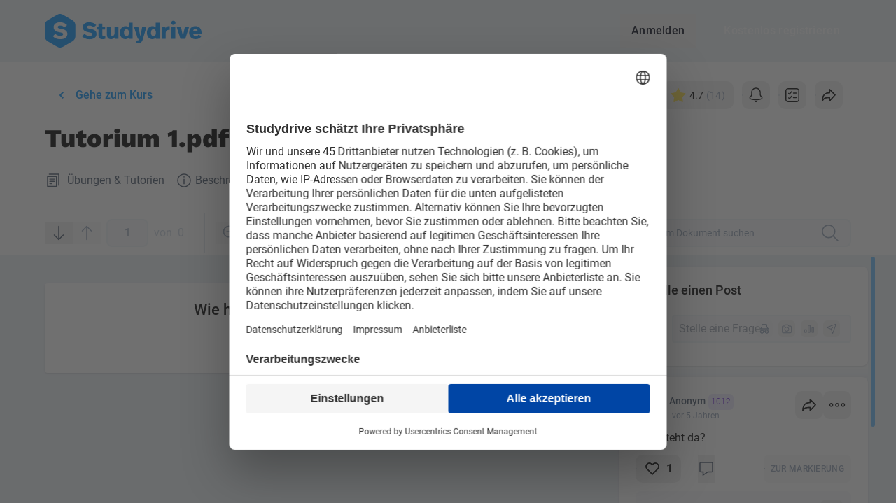

--- FILE ---
content_type: application/javascript; charset=utf-8
request_url: https://www.studydrive.net/assets/lang/de/common-BhpCbfMs.js
body_size: 12477
content:
try{let e=typeof window!="undefined"?window:typeof global!="undefined"?global:typeof globalThis!="undefined"?globalThis:typeof self!="undefined"?self:{},n=new e.Error().stack;n&&(e._sentryDebugIds=e._sentryDebugIds||{},e._sentryDebugIds[n]="c3b3a622-96a5-4d6f-b67f-938f27b12ec1",e._sentryDebugIdIdentifier="sentry-dbid-c3b3a622-96a5-4d6f-b67f-938f27b12ec1")}catch(e){}const t={placeholder:{infectedFile:"/images/infected_files/de/big-light.png"}},i={0:"Alle Dokumente",10:"Andere",20:"Vorlesungen",30:"Übungen & Tutorien",60:"Klausuren",80:"Zusammenfassungen",90:"Seminar- & Hausarbeiten"},r="von {{author}}",s={tooltips:{hide:"Verstecken",hidden:"Versteckt",bookmark:"Lesezeichen hinzufügen",bookmarked:"Lesezeichen löschen"},hintClick:"Auf Karte klicken, um sie zu drehen"},a={fileSize:"Dateigröße: {{size}}",openFile:"Dokument öffnen",successText:"Hochladen abgeschlossen",errorText:"Upload fehlgeschlagen, bitte versuche es erneut",aiRejectionMessage:"Der Inhalt der Datei scheint nicht zum Kurs zu passen.",passwordProtected:"Diese PDF scheint passwortgeschützt. Bitte entferne das Passwort und versuch es nochmal.",duplicateError:"Diese Datei wurde bereits bei uns hochgeladen.",tooLarge:"Die Dateigröße überschreitet das maximale Limit von 100 MB.",invalidExtension:"Der Dateityp wird nicht unterstützt.",failedFilesByExtension:"{{count}} Dateien konnten nicht hochgeladen werden, weil das Dateiformat nicht unterstützt wird: <br> {{fileNames}}"},o={seeMore:"Mehr"},d={home:"Startseite",newsfeed:"Newsfeed",dashboard:"Dashboard"},l={course_one:"Kurs",course_other:"Kurse"},u={course_one:"Fach",course_other:"Fächer"},c="$t({{institution}}.course_one)",h="$t({{institution}}.course_other)",m={de:"Deutschland",nl:"Niederlande",gb:"Vereinigtes Königreich",at:"Östereich",ch:"Schweiz",ie:"Irland",other:"Woanders"},g={tip:"Tipp",next:"Weiter",finish:"Alles klar",close:"Schließen"},b="von",f="Beta",p="Jetzt",k="Zurücksetzen",w="Ja",D="Nein",S="Ok",_="Änderungen speichern",v="Bewirb dich jetzt",y="Speichern",z="Speichern…",A="Gespeichert",B="Senden",C="Senden…",L="Gesendet",M="Anfrage gesendet",E="Hinzufügen",K="Hinzufügen…",T="Hinzugefügt",P="Admin",x="Löschen",F="Abbrechen",N="Gelöschter Nutzer",W="Diskussion",U="Dokument",I="Dokumente",G="Karteikarte",H="Karteikarten",V="Zurück",R="Universität",Z="Credits",j="Karma",O="Einlösen",J="Erledigt",q="Bezahl mit",Q="Beitreten",$="Verlassen",X="Geld",Y="Kostenlos",ee="Premium",ne="Sorry, keine Ergebnisse für deine Suche.",te="Dein neuer Credit Score",ie="weniger anzeigen",re="mehr anzeigen",se={spring:"Frühjahr",autumn:"Herbst",label:"Semester",first:"Winter {{year}}",second:"Sommer {{year}}"},ae="Zusammenfassung",oe="Weitere laden",de="Fertig",le="Heute",ue="Gestern",ce="Ansehen",he="promo",me={verification:{title:"Bestätige deine E-Mail-Adresse, um alle Funktionen nutzen zu können",labelSentTo:"Wir haben dir eine E-Mail an {{email}} gesendet",labelChange:"Ist die E-Mail-Adresse falsch? Kein Problem, klick <a class='underline' href='{{link}}'>hier</a> um sie zu ändern.",labelNotReceived:"Du hast keine E-Mail erhalten? Bitte überprüfe auch deinen Spam-Ordner oder sende eine E-Mail an <a target='_blank' class='cursor-pointer' href='mailto:info@studydrive.net'>info@studydrive.net</a>",btnCheck:"Schon erledigt",btnCheckProgress:"Überprüfen...",successCheckNotVerified:"Deine E-Mail-Adresse ist noch nicht verifiziert.",successCheckVerified:"Woop Woop! Deine E-Mail-Adresse wurde erfolgreich verifiziert.",btnResend:"E-Mail erneut senden",btnResendProgress:"Wird gesendet...",successResend:"E-Mail wurde an {{email}} verschickt. Bitte check dein Postfach!",errorResendThrottle:"Zu viele Versuche. Bitte warte eine Minute und versuche es noch einmal."}},ge={countryNotFound:"Land nicht gefunden"},be={common:{submitText:"OK",cancelText:"Abbrechen"},update:{title:"Es ist ein Update verfügbar",description:"Bitte lade die Seite neu um die neueste Version von Studydrive zu erhalten",submit:"Aktualisieren"},countrySelection:{title:"Hi &#x1F44B; wo studierst du?"},infoPhoneSupport:{text:"Unser Team unterstützt dich per SMS mit hilfreichen Tipps und ist bei Fragen direkt für dich erreichbar"},karma:{title:"Was ist Karma?",text:"Karma zeigt dir, wieviel Gutes jemand für die Community getan hat. Beantworte Fragen, teile hilfreiche Dokumente und like Posts deiner Mitstudierenden um Karma zu sammeln.",button:"Ok"},addUni:{title:"Neue Universität hinzufügen",nameLabel:"Name der Universität",countryLabel:"Land der Universität",cityLabel:"Stadt der Universität",submitText:"Hinzufügen",progressText:"Hinzufügen…",successText:"Hinzugefügt",generalError:"Fehler beim Hinzufügen der Universität.",not_found:"Uni nicht gefunden? Füge sie hier hinzu!"},addUsm:{title:"Neuen Studiengang hinzufügen",nameLabel:"Names des Studiengangs",degreeTypeLabel:"Abschluss des Studiengangs",fieldOfStudyLabel:"Studienbereich des Studiengangs",majorLabel:"Studiengang, der deinem am nächsten kommt",generalError:"Fehler beim Hinzufügen des Studiengangs.",not_found:"Studiengang nicht gefunden? Füge ihn hier hinzu!"},addCourse:{title:"Kurs nicht gefunden?",subtitle:"Leg deinen Kurs neu an und erhalte {{karma}}",nameInput:"Kursname eingeben",courseId:"Kurs-ID eingeben (optional)",success:"Vielen Dank! Wir werden deinen Kurs in den nächsten 24 Stunden prüfen. Du kannst bereits mit dem Hochladen von Lernunterlagen beginnen. Wir senden dir eine E-Mail sobald dein Kurs aktiv ist.",btn:"Kurs Hinzufügen"},report:{headline:"Meldung",selectLabel:"Grund der Meldung",selectPlaceholder:"Wähle einen Grund",confirmationText:"Mit dem Absenden dieses Formulars bestätigst du, dass du in gutem Glauben handelst und dass deine Angaben nach bestem Wissen und Gewissen korrekt und vollständig sind.",emailLabel:"E-Mail-Adresse",emailPlaceholder:"Gib deine E-Mail-Adresse ein",commentLabel:"Beschreibung",commentPlaceholder:"Beschreibe was falsch ist…",submit:{text:"Melden",progress:"Wird gemeldet…",success:"Gemeldet"},options:{reason1:{label:"Spam/Werbung",description:"Beiträge, die sich wiederholende Inhalte oder Werbeinformationen enthalten, werden als <b>Spam/Werbung</b> definiert. Studydrive unterstützt keine Art von werbenden, kommerziellen oder ungebetenen Beiträgen."},reason3:{label:"Unangemessener/belästigender Inhalt",description:"Beleidigungen und andere herablassende und abwertende Äußerungen werden als <b>unangemessene/belästigende Inhalte</b> definiert. Studydrive duldet diese Art von Verhalten nicht."},reason4:{label:"Falschinformationen",description:"<b>Falschinformationen</b> beziehen sich auf Beiträge, die Unwahrheiten oder irreführende Informationen enthalten. Die Verbreitung solcher Flaschinformationen wird auf Studydrive nicht toleriert."},reason5:{label:"Offenlegung personenbezogener Daten",description:"Personenbezogene Daten sind Informationen über eine Person, wie z.B. Name, Adresse oder Telefonnummer, welche nicht ohne die Zustimmung der betreffenden Person veröffentlicht werden dürfen."},reason6:{label:"Diskriminierung/Hassreden",description:"<b>Diskriminierung/Hassreden</b> beziehen sich auf menschenverachtende Kommentare über Rasse, ethnische Zugehörigkeit, Religion, Geschlecht, Geschlechtsidentität, sexuelle Orientierung oder Behinderung. Solche Beiträge haben auf Studydrive nichts verloren."},reason7:{label:"Sonstiger Grund"},reason8:{label:"Off-Topic",description:"<b>Off-topic</b> bezieht sich auf Inhalte, die nicht mit dem Diskussionsthema in Verbindung stehen oder in der falschen Gruppe gepostet wurden.  Z.B. ist die Lerntipps Gruppe ausschließlich für studienrelevante Themen vorbehalten."}},success:"Wir haben deine Meldung erhalten. Wir kümmern uns so schnell wie möglich darum."},rate:{success:"Danke für deine Antwort."},inviteFriends:{title:"Lade deine Freunde zu Studydrive ein",subtitle:"Hilf deinen Freunden, einfacher, schneller und besser zu lernen!",subtitleReward:"<div class='mt-4'>Erhalte <span class='text-yellow-500'><i class='icon colored icon-badge-credit-full align-bottom'></i> 200 Credits</span> für jede erfolgreiche Einladung</div>"},applyAll:{title:"Gilt für alle",labelDropdown:"Erben von",labelCheckboxes:"Wähle aus, welche Details du auf alle Dateien anwenden möchtest"},dos:{good_document:"Was macht ein gutes Dokument aus?",upload:{title:"Dos",info_1:"Teilt selbsterstellte Dokumente, Notizen, Zusammenfassungen und Lösungen.",info_2:"Teilt getippte oder handgeschriebene Dateien.",info_3:"Teilt aktuelle und noch relevante Dateien aus vergangenen Semestern.",info_4:"Ladet vorzugsweise folgenden Dateitypen hoch: .pdf, .doc, .docx, .jpeg, .png, .xls, .zip",info_5:"Bitte benennt eure Dokumente angemessen und erläutert kurz den Inhalt in der Beschreibung. Stellt sicher, dass sowohl Titel als auch Beschreibung für eure Kommilitonen informativ sind."},dont_upload:{title:"Don’ts",info_1:"Teilt keine ganzen Bücher, Artikel oder Vorlesungssfolien.",info_2:"Teilt keine einzelnen Fotos von mehrseitigen Dokumenten.Führt die Dokumente zusammen, wenn diese zur selben Lehreinheit gehören.",info_3:"Vermeidet es folgenden Dateitypen hochzuladen: .rar (keine Vorschau = weniger Downloads).",info_4:"Ladet keine nicht studienbezogenen, urheberrechtlich geschützten oder KI-generierten Dokumente hoch."}},guestEarnings:{title:"Wie wird deine Bezahlung berechnet?",subtitle:"Dein Verdienst hängt von mehreren Faktoren ab:",aspect_1:"Die Qualität der Dokumente",aspect_2:"Die Anzahl der von dir hochgeladenen Dokumente",aspect_3:"Die Anzahl der Seiten, die jedes deiner Dokumente hat (je mehr, desto besser)",aspect_4:"Die Relevanz des Dokuments für die jeweilige Lehrveranstaltung",note:"Hinweis:",note_1:"Die Dokumente sind im Durchschnitt etwa 5 Seiten lang. Um sich für eine Auszahlung zu qualifizieren, stellen Sie sicher, dass Sie 4 Uploads mit einem Gesamtwert von mindestens 10 € haben. Sie können nun mehrere Module in einem Antrag auswählen. Wir konsolidieren die Einnahmen unter denselben persönlichen Angaben.",note_2:"Dein endgültiger Verdienst wird nach Prüfung der von dir hochgeladenen Unterlagen ermittelt."}},fe="Community-Richtlinien",pe="guidelines",ke={cancel_premium:"Studydrive Premium kündigen",company_search:"Unternehmenssuche",imprint:"Impressum",imprint_slug:"imprint",privacy:"Datenschutz",privacy_slug:"privacy-policy",right_of_withdrawal:"Widerrufsrecht",right_of_withdrawal_slug:"right-of-withdrawal",premium_condition_of_use:"AGB Studydrive Premium",premium_condition_of_use_slug:"premium-conditions-of-use",conditions:"Nutzungsbedingungen",conditions_slug:"general-conditions-of-use",conditions_short:"AGB",faq:"FAQ",jobs_sd:"Jobs bei Studydrive",about_us:"Über uns",privacy_settings:"Datenschutzeinstellungen",sitemap:"Sitemap",students:{headline:"Für Studierende",search_document:"Lernunterlagen suchen",join_groups:"Gruppen beitreten",rewards_shop:"Prämienshop",find_jobs:"Jobs finden"},companies:{headline:"Für Unternehmen",find_talents:"Talente finden",employer_branding:"Employer branding",demo:"Demo vereinbaren"},app_badge_text:{apple:"Download Studydrive from the App Store",google:"Get Studydrive on Google Play"}},we={context:{courses:"KURSE",universities:"UNIVERSITÄTEN",schools:"SCHULEN"},searchBar:{input:{searchForAny:"Suche nach {{type}}",searchForType:{document:{label:"Dokumenten",color:"blue-600"},flashcard:{label:"Lernkarten",color:"purple-500"},exam:{label:"Prüfungen",color:"green-600"},lecture:{label:"Vorlesungen",color:"yellow-600"}},all:"Suche Dokumente, Kurse & Karteikarten",all_mobile:"z.B. Statistik",all_compact:"Dokumente, Kurse & Karteikarten",document_placeholder:"Durchsuche Dokumente (z.B. „Statistik Zusammenfassung“)",document_placeholder_small:"Durchsuche Dokumente",course_placeholder:"Durchsuche Kurse von allen Universitäten",course_placeholder_small:"Durchsuche Kurse",discussion_placeholder:"Durchsuche Fragen & Antworten",flashcards_placeholder:"Durchsuche Karteikarten für alle Themen (z.B. „Kapitalmärkte“)",flashcards_placeholder_small:"Durchsuche Karteikarten"},remove:"Löschen",searchFor:"Suchen nach {{text}}",clearRecentSearches:"Letzte Suchen leeren",clearSearchConfirmationText:"Bist du sicher, dass du die letzten Suchanfragen löschen möchtest?"},noResults:"Keine Treffer",see_more:"Mehr sehen",see_less:"Weniger sehen",modules:"Kurse",no_courses_title_default:"Deine Suche ergab keine Treffer in den Kursen.",no_courses_title:"Deine Suche nach „{{phrase}}“ ergab keine Treffer in den Kursen.",no_courses_description:["Stelle sicher, dass die Rechtschreibung korrekt ist","Passe die Filter an oder entferne sie","Versuche alternative Schlüsselwörter","Verwende den spezifischen Modulcode"],no_documents_title_default:"Deine Suche ergab keine Treffer in den Modulen.",no_documents_title:"Deine Suche nach „{{phrase}}“ ergab keine Treffer in den Modulen.",no_documents_description:["Stelle sicher, dass die Rechtschreibung korrekt ist","Passe die Filter an oder entferne sie","Versuche alternative Schlüsselwörter","Wenn du ein bestimmtes Modul suchst, versuche den spezifischen Modulcode zu verwenden."],document_results:{none_found:"Leider gab es für deine Universität keine Ergebnisse für Dokumente. Hier sind Ergebnisse von anderen Universitäten:",few_found:"Leider gab es für deine Universität nur wenige Ergebnisse für Dokumente. Hier sind Ergebnisse von anderen Universitäten:"}},De={category:{home:"Home",study:"Studium",social:"Social",career:"Karriere",premium:"Premium"},premiumCta:"Go Premium",createButton:{small:"Dokument hochladen",medium:"Dokument oder Karteikarten hochladen"},yourGroupsError:"Deine Gruppen konnten nicht geladen werden. Bitte lade die Seite neu.",yourCoursesError:"Deine Kurse konnten nicht geladen werden. Bitte lade die Seite neu.",createDocument:"Dokument erstellen",createFlashcard:"Karteikarte erstellen",uploadDocument:"Dokument hochladen",uploadSchoolDocument:"Schuldokumente hochladen",newsfeed:"Newsfeed",dashboard:"Dashboard",courses:"$t({{institution}}.course_other)",groups:"Gruppen",jobs:"Jobs",company_profiles:"Arbeitgeber",upload:"Hochladen",aiChat:"AI Chat",chat:"Chat",studylist:"Study Lists"},Se={input:{validation:{required:"Pflichtfeld.",required_multiple:"Bitte wähle mindestens ein Feld aus.",email:"Ungültige E-Mail-Adresse.",minLength:"Mindestens {{min}} Zeichen.",noSpecialChars:'Darf keine Sonderzeichen wie: / \\ : * ? " < > | enthalten'},requiredAll:"Bitte fülle alle Felder aus.",email:{invalid:"Bitte gib eine gültige E-Mail-Addresse ein.",empty:"Bitte gib eine gültige E-Mail-Addresse ein.",repeat:"Die beiden E-Mail-Addressen stimmen nicht überein.",repeatEmpty:"Bitte wiederhole deine neue E-Mail-Addresse"},password:{emptyCurrent:"Bitte gib dein aktuelles Password ein.",emptyNew:"Bitte gib ein Passwort ein.",confirmPasswordNew:"Die Passwörter stimmen nicht überein.",passwordLength:"Bitte nutze ein Passwort mit mindestens {{min}} Zeichen.",confirmPasswordEmpty:"Bitte bestätige dein Password.",tooManyAttempts:"Zu viele Versuche. Bitte warte einen Moment und versuche es noch einmal.",invalidTokenOrEmail:'Der Link ist ungültig oder abgelaufen. Bitte fordere <a href="{{url}}">hier</a> einen neuen Reset-Link an.'},name:{invalid_character:"Dein Name beinhaltet unzulässige Zeichen. Bitte versuche es erneut.",min_character:"Namen müssen mindestens zwei Zeichen enthalten."},checkbox:{agree_agb:"Bitte stimme den Bedingungen zu.",agree_contact:"Bitte stimme zu, dass wir dich kontaktieren dürfen."}},action:{course_post:"Bitte tritt dem Kurs bei um zu Posten.",document_post:"Bitte tritt dem Kurs bei um zu Posten.",group_post:"Bitte tritt der Gruppe bei um zu Posten.",default_post:"Bitte tritt der Gruppe oder dem Kurs bei um zu Posten."},nothingFound:"Wir konnten nichts finden :(",loadImage:"Bild konnte nicht geladen werden",expiredSession:"Deine Sitzung ist abgelaufen. Melde dich erneut an.",networkError:"Wir haben gerade Probleme unsere Server zu erreichen.",offlineError:"Oops, du bist offline. Versuch es nochmal, wenn du wieder verbunden bist!",maintenanceError:"Server werden gewartet. Bitte versuche es später wieder.",requestError:"Es gab ein Problem mit deiner Anfrage",unexpectedError:"Wir sind über einen unerwarteten Fehler gestolpert.",unexpectedResponse:"Unerwartete Antwort des Servers",already_premium:"Du nutzt schon Studydrive Premium!",errorPages:{403:{h1:"Verboten",text:"Sorry, du hast keinen Zugriff."},404:{h1:"Seite nicht gefunden",text:"Sorry, wir konnten die Seite nicht finden oder es gibt derzeit einen Fehler."},410:{h1:"Seite existiert nicht mehr",text:"Sorry, die Seite wurde permanent gelöscht oder exestiert unter einem anderen Link."},503:{h1:"Umbauarbeiten",text1:"Wir sind gerade dabei unsere Server zu aktualisieren. Für dich bedeutet das ein noch stabileres, sicheres und schnelleres Studydrive Erlebnis.",text2:"Unsere Apps stehen dir in wenigen Stunden wieder zur Verfügung.",text2WithEstimatedCompletion:"Unsere Apps stehen dir ab {{time}} wieder zur Verfügung.",text3:"Falls du dennoch Fragen haben solltest, wende dich gerne an info@studydrive.net"},button_1:"Studydrive benachrichtigen",button_2:"Weiter zur Homepage",flash_message:"Vielen Dank für deine Hilfe! Deine Meldung wurde abgeschickt. Wir werden das Problem so bald wie möglich untersuchen",defaultErrorCode:{h1:"Fehler",text:"Hey, sorry dass dieser Fehler passiert ist. Wir kümmern uns darum."}}},_e={menu:{title:"Profile",profile:"Mein Profil",subscription:"Mein Abo",settings:"Einstellungen",rewards:"Prämienshop",invite:"Leute einladen",contact:"Kontakt",logout:"Abmelden",header:"Optionen",dark_mode:"Dunkel modus",light_mode:"Licht modus"}},ve={login_btn:"Anmelden",registration_btn:"Registrieren",registration_free_btn:"Kostenlos registrieren"},ye={camera:"Foto hinzufügen",mark:"Markieren",like:"Liken",send:"Posten",unmark:"Markierung löschen",unlike:"Nicht mehr liken",menu:"Optionen",share:"Teilen",more:"Mehr",sustainable:"Nachhaltige Prämie",leave:{course:"Kurs verlassen",group:"Gruppe verlassen"},rate:"Bewerten",rate_edit:"Bewertung ändern",download_document:"Dokument herunterladen",rewardsStore:"Finde im Prämienshop alle Produkte für die du deine Credit Points einlösen kannst!",aiTag:"Dieses Dokument kommt mit einer Zusammenfassung und Karteikarten, die mit AI basierend auf dem Inhalt erstellt wurden.",anonymity:{postCreateIcon:"<a href='{{link}}' target='_blank'>Wir haben die Möglichkeit, anonym zu posten, entfernt. <span class='underline'>Klicke</span> für weitere Infos.</a>",commentCreateIcon:"<a href='{{link}}' target='_blank'>Du kannst deine Identität in einem Thread nicht mehr ändern. <span class='underline'>Klicke</span> für weitere Infos.</a>"}},ze={headerTitle:"Study Lists",emptyTitle:"Noch keine Dokumente hinzugefügt",emptySubTitle:"Nutze Study Lists, um deine Dokumente besser zu sortieren und sie als abgeschlossen zu markieren, wenn du sie nicht mehr zum lernen brauchst. Füge existierende Dokumente von dir oder anderen zu Study Lists hinzu oder lade selbst neue Dokumente hoch.",emptyCtaText:"Dokumente suchen",saveToList:"Zu Study Lists hinzufügen",removeItFromList:"Von Study Lists entfernen",addList:"Study List hinzufügen",toBeCompleted:"Noch offen",completed:"Abgeschlossen",breadCrumbText:"Study Lists",uploadDocument:"Dokument hochladen",findNewDocuments:"Mehr Dokumente finden",searchPlaceHolder:"Study Lists durchsuchen...",menu:{remove:"Entfernen",rename:"Umbenennen",markAsComplete:"Als fertig markieren",markAsIncomplete:"Als unvollständig markieren"},actions:{remove:"Liste entfernen",rename:"Listennamen bearbeiten",markAsComplete:"Ganze Liste als erledigt markieren",markAsIncomplete:"Ganze Liste als unvollständig markieren"},listMenu:{markItemAsComplete:"Als erledigt markieren",markItemAsIncomplete:"Als unvollständig markieren",removeItem:"Aus Liste entfernen"},modal:{form:{placeholder:"z.B. beste Sammlung von Karteikarten",label:"Name deiner Study List"},markComplete:{title:"Sind Sie sicher, dass Sie die gesamte Liste als vollständig markieren wollen?",confirmBtn:"Bestätigen",successMessage:"Study List abgeschlossen",errorMessage:"Etwas hat nicht geklappt. Versuche es bitte später nochmal"},markAsIncomplete:{title:"Bist du sicher, dass du die gesamte Liste als unerledigt markieren möchtest?",confirmBtn:"Bestätigen",successMessage:"Study List als unerledigt markiert"},removeComplete:{title:"Möchtest du diese Study List wirklich entfernen?",text:"Durch das Entfernen dieser Study List gehen alle gespeicherten Referenzen in der Liste verloren.",submitText:"Diese Study List entfernen",successMessage:"Study List erfolgreich entfernt",errorMessage:"Etwas hat nicht geklappt. Versuche es bitte später nochmal"},createComplete:{title:"Neue Liste erstellen",submitText:"Study List erstellen",successMessage:"Deine Study List wurde erstellt"},saveComplete:{title:"Zur Study List hinzufügen...",successMessage:"Deine Änderungen wurden gespeichert.",confirmBtn:"Bestätigen",cancelBtn:"Abbrechen",successCreatedAndAddedMessage:"Neue Study List erfolgreich erstellt und das Dokument zur Liste hinzugefügt"},renameList:{title:" Study List umbenennen",confirmBtn:"Bestätigen",successMessage:"Study List erfolgreich umbenannt"},removeListItem:{title:"Möchtest du dieses Dokument wirklich entfernen?",text:"Wenn du dieses Dokument entfernst, wird es nicht mehr in dieser Study List angezeigt.",confirmBtn:"Dokument entfernen",successMessage:"Dokument entfernt.",errorMessage:"Etwas hat nicht geklappt. Versuche es bitte später nochmal"}},search:{placeholder:"Durchsuchen Sie Ihre Studienlisten...",noRecords:"Keine Einträge gefunden..."},backToOverview:"Zurück zur Übersicht",sort:{alphabeticalAsc:"Alphabetisch (A-Z)",alphabeticalDesc:"Alphabetisch (Z-A)",recentlyAdded:"Kürzlich hinzugefügt",lastUsed:"Zuletzt verwendet"}},Ae={chatListHeader:"Chat",chatPageTitle:"Chat",blockedChats:"Blockierte Chats",preferences:"Präferenzen",message:"Nachricht",writeMessage:"Nachricht schreiben",messageDeleted:"Nachricht gelöscht",chatUserBtn:"Nachricht senden",noChats:"Sobald du eine Nachricht geschrieben oder erhalten hast, findest du deinen Chat hier.",noBlockedChats:"Hier findest du deine blockierten Chats.",deleteConfirmModal:{title:"Nachricht löschen",text:"Bist du sicher, dass du diese Nachricht löschen möchtest?"},emptyStateTitle:"Noch keine Nachrichten",emptyStateSubtitle:"Schreib der ersten Person, indem du auf das Chat Symbol in ihrem Profil klickst.",unselectedStateTitle:"Wer jetzt?!",unselectedStateSubtitle:"Wähle einen existierenden Chat aus oder schreib einer anderen Person, indem du auf das Chat Symbol in ihrem Profil klickst.",userDeletedCaption:"Dieses Konto existiert nicht mehr",messageMenu:{reply:"Antworten",deleteMessage:"Nachricht löschen"},headerMenu:{block:"Blockiere diesen Chat",unblock:"Diesen Chat freigeben"},blocked:"Blockiert",block:"Blockieren",preferenceSaved:"Die Chat-Einstellungen wurden aktualisiert.",preferenceContactHeader:"Erhalte Nachrichten von",preferenceContactOptions:{all:"Allen",established:"Personen, deren Konto älter als 30 Tage ist",none:"Niemandem"},unblock:"Entblocken",tryAgain:"Erneut versuchen",blockConfirmModal:{title:"Chat blockieren",text:"Wenn du diesen Chat blockierst, kann dich die Person nicht mehr kontaktieren."},unblockConfirmModal:{title:"Nicht mehr blockieren",text:"Wenn du diesen Chat freigibst, kann die Person dich wieder kontaktieren."},replyingToMessage:"Auf Nachricht antworten",blockedChatFooter:"Du kannst keine Nachrichten an einen blockierten Chat senden.",deletedChatFooter:"Du kannst keine Nachricht an eine Person senden, die kein Konto mehr hat.",unknown:"Unbekannt"},Be={message:"Nachricht",source:"Quelle",sources:"Quellen",chatboxNote:"Hinweis: Dein Chatverlauf bleibt 30 Tage lang gespeichert. Danach kannst du ihn noch ansehen, aber nichts mehr hinzufügen.",shortChatboxNote:"Hinweis: Dein Chatverlauf ist nur 30 Tage verfügbar.",askAQuestion:"Frage stellen",panelTitle:"AI-Chat",defaultIndexTitle:"Wie kann ich dir helfen?",edit:"Bearbeiten",delete:"Löschen",today:"Heute",last7Days:"Letzte 7 Tage",last30Days:"Letzte 30 Tage",waitingTooltip:"Warte kurz – die Antwort wird gerade generiert",messages:{lockedConversation:"Du kannst in diesem Chat keine weiteren Fragen stellen. Der Chatverlauf ist nur 30 Tage lang verfügbar.",failedMessage:"Nachricht konnte nicht gesendet werden.",dailyLimitWarning:"Du hast fast dein Tageslimit erreicht. Noch {{remaining}} Antworten übrig.",dailyLimitReached:"Dein Tageslimit ist aufgebraucht. Morgen geht’s weiter!",networkError:"Uups! Die Verbindung hakt gerade. Versuch’s nochmal oder lade die Seite neu.",limitCharactersPerMessage:"Dein Text ist zu lang. Kürz ihn bitte und versuch’s nochmal.",copied:"Kopiert!",enterConversationName:"Gib deinem Chat einen Namen.",conversationUpdated:"Chat aktualisiert.",conversationDeleted:"Chat gelöscht.",deleteConversationConfirmModal:{title:"Willst du diesen Chat wirklich löschen?"}},noConversation:{title:"Noch keinen Chat gestartet",subtitle:"Sobald du eine Frage stellst, erscheinen deine gespeicherten Chats hier."},tooltips:{filters:{universityDatabase:"Die Datenbank ist auf Ihre Universität eingestellt.",courseDatabase:"Die Datenbank ist auf Ihre Kurse eingestellt.",noCourseJoined:"Du hast noch keine Kurse hinzugefügt.",studydriveDatabase:"Die Datenbank ist auf Ihre gesamte Studydrive eingestellt."}},hintCards:{betaFeature:{title:"Beta-Feature",subtitle:"Diese Feature ist noch in der Entwicklung und möglicherweise gibt ein paar Bugs. Wir arbeiten daran."},safeAndSecure:{title:"Sicher & geschützt",subtitle:"Alle Antworten basieren auf Studydrive-Dokumenten - deine Daten werden nicht mit anderen geteilt."},fastResponse:{title:"Schnelle Antworten",subtitle:"Deine Antworten bekommst du innerhalb von Sekunden - so lernst du noch effizienter!"},howToAsk:{title:"So fragst du richtig:",subtitle:{first:"Sei so klar und präzise wie möglich",second:"Teil komplexe Fragen auf",third:"Frag nach, wenn etwas unklar ist"}}}},Ce={tooltip:"Teilen",profileShare:"Profil von {{name}} teilen",options:{email:"Per E-Mail teilen",whatsapp:"Per WhatsApp teilen",facebook:"Auf Facebook teilen",twitter:"Auf X teilen",copyLink:"Link kopieren"},popup:{copy:"oder sende direkt deinen persönlichen Link (zum Kopieren klicken)",cancel:"Abbrechen"},facebook:"Facebook",whatsapp:"WhatsApp",twitter:"X",email:"E-Mail",shareTitle:"Melde dich auch bei Studydrive an"},Le={aiText:"KI erweitert"},Me={title:"Optionen"},Ee={addSchoolModal:{title:"Wir haben derzeit nur Schulen in Deutschland",description:"Wenn du informiert werden möchtest, wenn wir Studydrive für Schulen in deinem Land anbieten, gib unten dein Land ein und stelle sicher, dass deine E-Mail-Adresse korrekt ist.",labelCountry:"Land",placeholderCountry:"Gib das Land ein, in dem sich deine Schule befindet",labelEmail:"E-Mail",placeholderEmail:"E-Mail Adresse eingeben",button:"Update mich"}},Ke={placeholder:"Kursnamen eingeben",noUserCourseResults:"Ups! Es gibt keine Ergebnisse für “{{ keyword }}“ in deinen Kursen. Hier sind andere Kurse, die zu “{{ keyword }}“ passen.",noCourse:"Ups! Keine passenden Ergebnisse zu ”{{ keyword }}“.",noUserCourse:"Du hast noch keine Kurse hinzugefügt. Hier sind ein paar Kurse aus deiner Uni.",courseCategories:{userCourses:"Meine Kurse",uniCourses:"Andere Kurse an meiner Universität",otherCourses:"Kurse an anderen Universitäten"}},Te="Alles als gelesen markieren",Pe={title:"Du hast noch keine Notifications",desc:"Sobald du Antworten bekommst, Posts oder Dokumenten folgst und etwas passiert, wirst du hier informiert!"},xe="Rückgängig",Fe={no_result_found:"Keine Ergebnisse gefunden. Versuche, Optionen aus der Liste auszuwählen."},Ne={sort_by:{documents:{downloads:"Downloads",relevance:"Relevanz",rating:"Beste Bewertung",avg_star_score:"Beste Bewertung",uploaded_at:"Neueste",latest:"Neueste",most_liked:"Bewertung",vote_rating:"Beliebtheit",rating_avg_vote:"Beliebtheit",best_match:"Relevanz"}}},We={assets:t,documentTypes:i,byAuthor:r,flashcard:s,fileUploadStatus:a,announcement:o,breadcrumbs:d,uni:l,school:u,course_one:c,course_other:h,countries:m,callout:g,by:b,beta:f,now:p,reset:k,continue:"Weiter",yes:w,no:D,ok:S,saveChanges:_,apply:v,save:y,savingProgress:z,saved:A,submit:B,sendingProgress:C,sent:L,sentRequest:M,add:E,addingProgress:K,added:T,admin:P,Delete:x,delete:"Löschen",cancel:F,deletedUser:N,discussion:W,document_one:U,document_other:I,flashcard_one:G,flashcard_other:H,goBack:V,university:R,credits:Z,karma:j,claim:O,claimed:J,pay_with:q,join:Q,leave:$,money:X,free:Y,premium:ee,empty_search_results:ne,new_credit_balance:te,showLess:ie,showMore:re,semester:se,summary:ae,loadMore:oe,done:de,today:le,yesterday:ue,view:ce,promo:he,popup:me,selectCountry:ge,modal:be,communityGuidelines:fe,communityGuidelinesPageSlug:pe,footer:ke,search:we,sidebar:De,errors:Se,topBar:_e,topBarGuest:ve,tooltip:ye,studyList:ze,chat:Ae,aiChats:Be,share:Ce,tags:Le,bottomSheet:Me,schoolRegistration:Ee,courseSearch:Ke,markAllNotifications:Te,noNotifications:Pe,undo:xe,"career-corner":{cards:{header:"Nützliche Links",job_title:"Am Suchen?",job_text:"Unternehmen suchen dich! Checks aus.",job_link:"Jobs finden",company_title:"Am Stöbern?",company_text:"Was beruflich so drin ist? Finds raus.",company_link:"Unternehmen entdecken",group_title:"Am Zweifeln?",group_text:"Studis tauschen sich aus. Mach mit.",group_link:"Karrieregruppen beitreten",podcast_title:"Am Orientieren?",podcast_text:"Profis geben Karrieretipps. Hör rein.",podcast_link:"Podcast ausprobieren"},share:{title:"Teilen",description:"Teile diesen Job mit deinen Freunden"},info_cards:{preferences:{title:"Aktiviere Job-Matching, und finde bessere Jobs",description:"Sag uns was Dir wichtig ist und wir schieben die passendsten Jobs für Dich nach oben.",edit_btn:"Weiter mit zufälligen Jobs",swipe_btn:"Jetzt Jobpräferenzen ausfüllen"},empty:{title:"Kurz mal durchatmen",description:"Das waren alle Studydrive Jobs, die heute für dich verfügbar sind. What’s next?",text_1:"<a class='text-blue-600' href='#'>Bewirb dich jetzt:</a> Gehe zu deinen gespeicherten Jobs und starte deine Bewerbung",text_2:"<span class='font-bold'>Email Alert:</span> Neue Jobs in deiner Inbox",swipe_btn:"Bewirb dich jetzt"}},details:{view_profile:"Profil anzeigen",branches:"Zweigstellen",employees:"Mitarbeiter*innen",address:"Adresse",locations:"Standorte",back_to_overview:"Zurück zur Übersicht",social_media:"Soziale Medien",description:"Stellenbeschreibung",qualifications:"Qualifikationen",benefits:"Benefits",short_info:"Kurzinfo",contact:"Kontakt",contact_person:"Ansprechpartner",contact_phone:"Telefon",contact_email:"E-Mail"}},input_tags:Fe,filter:Ne};export{x as Delete,E as add,T as added,K as addingProgress,P as admin,Be as aiChats,o as announcement,v as apply,t as assets,f as beta,Me as bottomSheet,d as breadcrumbs,b as by,r as byAuthor,g as callout,F as cancel,Ae as chat,O as claim,J as claimed,fe as communityGuidelines,pe as communityGuidelinesPageSlug,m as countries,Ke as courseSearch,c as course_one,h as course_other,Z as credits,We as default,N as deletedUser,W as discussion,i as documentTypes,U as document_one,I as document_other,de as done,ne as empty_search_results,Se as errors,a as fileUploadStatus,Ne as filter,s as flashcard,G as flashcard_one,H as flashcard_other,ke as footer,Y as free,V as goBack,Fe as input_tags,Q as join,j as karma,$ as leave,oe as loadMore,Te as markAllNotifications,be as modal,X as money,te as new_credit_balance,D as no,Pe as noNotifications,p as now,S as ok,q as pay_with,me as popup,ee as premium,he as promo,k as reset,y as save,_ as saveChanges,A as saved,z as savingProgress,u as school,Ee as schoolRegistration,we as search,ge as selectCountry,se as semester,C as sendingProgress,L as sent,M as sentRequest,Ce as share,ie as showLess,re as showMore,De as sidebar,ze as studyList,B as submit,ae as summary,Le as tags,le as today,ye as tooltip,_e as topBar,ve as topBarGuest,xe as undo,l as uni,R as university,ce as view,w as yes,ue as yesterday};
//# sourceMappingURL=common-BhpCbfMs.js.map


--- FILE ---
content_type: application/javascript; charset=utf-8
request_url: https://www.studydrive.net/assets/misc/feed-Dr_ZTKMA.js
body_size: 4005
content:
import{r as n,bv as r,g as j}from"../main-YU7X2C4i.js";import"../vendor-D2MK37Ki.js";try{let e=typeof window!="undefined"?window:typeof global!="undefined"?global:typeof globalThis!="undefined"?globalThis:typeof self!="undefined"?self:{},t=new e.Error().stack;t&&(e._sentryDebugIds=e._sentryDebugIds||{},e._sentryDebugIds[t]="c97385d5-8d35-4fa1-981e-0c42aee960cd",e._sentryDebugIdIdentifier="sentry-dbid-c97385d5-8d35-4fa1-981e-0c42aee960cd")}catch(e){}const o="Weitere Option hinzufügen",i="Mehrfachauswahl zulassen",a="Anonym",d="Beantwortet",u="Stelle eine Frage...",l="Beste Antwort",c="Ändern",m="Post bearbeiten",h="Kommentar bearbeiten",f="Kommentieren...",g="Anonym",y="Hilf weiter",b="Kommentare verbergen",p="Foto",w="{{count}} Studi hat abgestimmt",_="{{count}} Studierende haben abgestimmt",v="Gepinnt",k="Kommentieren",S={header:"Optionen für diesen Post:",share:"Share",edit:"Bearbeiten",pin:"Beitrag fixieren",unpin:"Beitrag unfixieren",report:"Melden",reported:"Gemeldet",delete:"Löschen"},A={you:"Du"},P="Zur Markierung",D="Markiere als beste Antwort",C="Beste Antwort aufheben",M="Alle {{total}} Kommentare ansehen",I="Anzeigen",x="Umfrage",T="Du kannst nur maximal {{maxFiles}} Bilder haben",O={headline:"Möchtest du den Post wirklich löschen?",headlineComment:"Möchtest du die Antwort wirklich löschen?",submit:"Post löschen",submitComment:"Antwort löschen",success:"Der Post wurde gelöscht",successComment:"Die Antwort wurde gelöscht"},F={title:"Achtung: Du änderst deinen Anzeigestatus.",messageName:"Wenn du mit den gewählten Einstellungen fortfährst werden alle deine Posts in diesem Gespräch ab sofort deinen richtigen Namen anzeigen.",messageAnonymous:"Wenn du mit den gewählten Einstellungen fortfährst werden alle deine Posts in diesem Gespräch ab sofort eine anonyme Identität anzeigen.",question:"Wie willst du fortfahren?",buttonBeAnonymous:"Anonym werden",buttonStayAnonymous:"Anonym bleiben",buttonShowName:"Namen anzeigen"},E={error:{pinUnpin:"Post konnte nicht fixiert / unfixiert werden."}},z={headline_post:"Post melden",headline_comment:"Kommentar melden"},L="Finde weitere Posts in {{contextName}}",B={minPollOptions:"Eine Umfrage braucht mindestend 2 Optionen",requireQuestionText:"Fragetext ist erforderlich"},N={title:"Finde die besten Lernunterlagen für {{name}} auf Studydrive!",description:"Erhalte kostenlosen Zugriff auf geteilte Dokumente, Fragen und Antworten und meister deine Klausuren. Mache es wie über 1 Mio. Studierende und werde Teil der größten Studierenden-Community Europas."},U={view:"Ansehen"},K={post:"Dieser Post wird gerade überprüft. Der Inhalt ist möglicherweise unangebracht und verstößt gegen unsere {{link}}.",comment:"Dieser Kommentar wird gerade überprüft. Der Inhalt ist möglicherweise unangebracht und verstößt gegen unsere {{link}}.",postOwner:"Dieser Post wird geprüft, da er evtl. gegen unsere {{link}} verstößt. Er ist im Feed erst nach Freigabe wieder sichtbar. Wir geben dir bezüglich unserer Entscheidung per Mail Bescheid.",postDetailHeader:"Post wird geprüft"},G="Abstimmen",H={"Add a survey":"Umfrage hinzufügen",addFurtherOption:o,allowMultipleChoice:i,Anonym:a,"Anonymous Identity":"Anonyme Identitität",answered:d,askQuestion:u,bestAnswer:l,change:c,"Create a post":"Erstelle einen Post",editPost:m,editComment:h,"Comment as":"{{name}}",Comment:f,comment_anonymously:g,help:y,hideComments:b,Photo:p,"Post as {name}":"{{name}}","Post anonymously":"Anonym",pollTotalVotes_one:w,pollTotalVotes_other:_,pinnedPost:v,comment:k,in:"in",menu:S,labels:A,seeMark:P,markBestAnswer:D,unmarkBestAnswer:C,seeAllComments:M,showAnswer:I,Survey:x,"Type option {index}…":"Option {{index}} eingeben…",maxFiles:T,popupDelete:O,identityChangedPopup:F,flashMessages:E,report:z,findMorePosts:L,errors:B,share:N,documentCarousel:U,nsfw:K,vote:G},ne=Object.freeze(Object.defineProperty({__proto__:null,Anonym:a,Comment:f,Photo:p,Survey:x,addFurtherOption:o,allowMultipleChoice:i,answered:d,askQuestion:u,bestAnswer:l,change:c,comment:k,comment_anonymously:g,default:H,documentCarousel:U,editComment:h,editPost:m,errors:B,findMorePosts:L,flashMessages:E,help:y,hideComments:b,identityChangedPopup:F,labels:A,markBestAnswer:D,maxFiles:T,menu:S,nsfw:K,pinnedPost:v,pollTotalVotes_one:w,pollTotalVotes_other:_,popupDelete:O,report:z,seeAllComments:M,seeMark:P,share:N,showAnswer:I,unmarkBestAnswer:C,vote:G},Symbol.toStringTag,{value:"Module"})),R={profile:"Profile",reward:"Rewards Store"},W={h1:"Rewards store",credits_menu_label:"Your balance",tab_all:"All rewards",tab_sustainable:"Sustainable rewards",breakdown:{label_document_downloads:"Document downloads",label_document_uploads:"Document uploads",label_flashcard_sets:"Created flashcard sets",label_flashcard_learners:"Flashcard learners",label_referred_users:"Referred users",label_career:"Career corner",label_other:"Other credits",label_used:"Already used"},instructions_section:{h2:"Score More Credits - Discover More Ways to Earn:",items:{upload:"Earn credits as you conquer your <a id='reward-store-upload-link' class='underline text-blue-600 cursor-pointer' href='{{href}}'>{{linkText}}</a>",upload_link:"current tasks",download:" for downloads/views of your documents",flashcard:" for your first set of flashcards with at least 15 cards",studying:" for each learner of your flashcard set",referral:" per invitation of a friend*",special:"February Special: ",document:" for every additional document",quests:" The best way to rack up credits is by completing your open tasks — click here to check them out!"},disclaimers:{1:"* You will receive your credits as soon as your friend has confirmed their email address."},summary:{title:"Get <span class='credits-label'>1000 credits</span> with your reward picture",items:{1:{title:"Take a photo",subtitle:"of yourself and your Studydrive reward."},2:{title:"Share",subtitle:"on Facebook, Instagram or any other platform."},3:{title:"Tag us",subtitle:"with @Studydrive and we'll get back to you."}}}},cta_section:{h2:"Get started now and secure your desired reward",invite:{title:"Invite friends",subtitle:"Share the love! Refer Studydrive to your friends and earn credits for your current tasks as soon as they confirm their registration.",btn:"Invite friends"},upload:{title:"Upload study material",subtitle:"2 credits for for downloads/views of your documents.",btn:"Upload study material"},advertise:{title:"Spread your documents",subtitle:"Share your profile with your friends and show them your documents",btn:"Share your profile"},sharing:{invite_title:"Invite your friends",invite_subtitle:"Get <span class='text-orange-200'><i class='icon icon-badge-credit-full align-bottom'></i> 200 Credits</span> for every successful invitation",advertise_title:"Share your documents"}}},Y={titleDetails:"Reward details",rewardLink:"Show more",requiredCredits:"You still need",credits:"credits",inviteStudents:"Invite friends now",uploadDocuments:"Upload documents now",modalShareTitle:"Invite your friends",heading:"Keep collecting more credits to get your hands on this reward",titleOrder:"Order reward",sufficientCredits:"You collected enough credits for this reward!",tc_agree:"By placing this order, you agree to our {{tc}}.",tc:"Terms & Conditions",tc_slug:"rewards-conditions-of-use",btnPick:"Order reward",btnSubmit:"Place order",btnSubmitSuccess:"Order placed",formTitle:"Enter your contact information below to order it:",form:{firstName:"First name",lastName:"Surname",email:"Email address",address:"Delivery address",zipCode:"Postcode",city:"City",size:"Size",country:"Country"},success_message:"Nice! We successfully received your order. Our team will ship the chosen reward within 5-7 business days.",insufficient_credits:"You can not purchase this item, you don't have enough credits.",device_pairing_error:{title:"Verify Your Account!",text:"To continue, please log in to the Studydrive app <strong>using the same account</strong> you’re using right now. This ensures all your data stays synced.<br><br><strong>Important:</strong> Make sure to log in with the same email or social account. Logging in with a different account might restrict access to your features.<br><br>Need help?<br>Email us at info@studydrive.net.<br><br>Thanks for being part of the Studydrive community! 💙"}},q={title:"My Documents on Studydrive",description:"Hey! Check out my documents for our studies. You’ll find them in my profile on Studydrive."},V={breadcrumbs:R,index:W,redeemModal:Y,share:q},re=Object.freeze(Object.defineProperty({__proto__:null,breadcrumbs:R,default:V,index:W,redeemModal:Y,share:q},Symbol.toStringTag,{value:"Module"}));function se(e,t,s){const $=s?"?dashboard=1":"";return n("course.show",{id:e,courseName:r(t)})+$}function oe(e,t){return n("university.show",{id:e,uniName:r(t)})}function Q(e,t){return n("document.show",{slug:r(t.substring(0,t.lastIndexOf("."))),id:e})}function Z(e,t){return n("flashcards.slug.id",{slug:r(t),id:e})}function ie(e,t,s="document"){return s==="document"?Q(e,t):Z(e,t)}function ae(e,t){return n("profile.show",{id:e,slug:r(t)})}function de(e,t){return n("groups.show",{id:e,groupName:r(t)})}function ue(e){return n("company.show",{companySlug:r(e)})}const J="legacy-api/v1",X=`${J}/feed`;function le(){return j.get(`${X}/my_recommended_documents`)}export{ae as a,oe as b,se as c,de as d,ue as e,Q as f,Z as g,le as h,ie as i,ne as p,re as r};
//# sourceMappingURL=feed-Dr_ZTKMA.js.map


--- FILE ---
content_type: image/svg+xml
request_url: https://www.studydrive.net/images/icons/icon-search.svg
body_size: 576
content:
<?xml version="1.0" encoding="UTF-8"?>
<svg width="24px" height="24px" viewBox="0 0 24 24" version="1.1" xmlns="http://www.w3.org/2000/svg" xmlns:xlink="http://www.w3.org/1999/xlink">
    <!-- Generator: Sketch 64 (93537) - https://sketch.com -->
    <title>Icon Search</title>
    <desc>Created with Sketch.</desc>
    <defs>
        <path d="M9.0952381,0.776190476 C13.6897212,0.776190476 17.4142857,4.50075496 17.4142857,9.0952381 C17.4142857,11.1405579 16.6761697,13.0134814 15.4517785,14.462168 L21.0187843,20.0288348 C21.2921513,20.3022018 21.2921513,20.7454173 21.0187843,21.0187843 C20.772754,21.2648146 20.3891464,21.2894176 20.1156006,21.0925934 L20.0288348,21.0187843 L14.462168,15.4517785 C13.0134814,16.6761697 11.1405579,17.4142857 9.0952381,17.4142857 C4.50075496,17.4142857 0.776190476,13.6897212 0.776190476,9.0952381 C0.776190476,4.50075496 4.50075496,0.776190476 9.0952381,0.776190476 Z M9.0952381,2.17619048 C5.27395361,2.17619048 2.17619048,5.27395361 2.17619048,9.0952381 C2.17619048,12.9165226 5.27395361,16.0142857 9.0952381,16.0142857 C11.0003727,16.0142857 12.7256683,15.2443033 13.9769038,13.9985596 C13.980061,13.9938699 13.9834737,13.9903864 13.98693,13.98693 L13.9985596,13.9769038 C15.2443033,12.7256683 16.0142857,11.0003727 16.0142857,9.0952381 C16.0142857,5.27395361 12.9165226,2.17619048 9.0952381,2.17619048 Z" id="path-1"></path>
    </defs>
    <g id="Icon/Search" stroke="none" stroke-width="1" fill="none" fill-rule="evenodd">
        <g id="Color" transform="translate(1.000000, 1.000000)">
            <use id="Mask" fill="currentColor" fill-rule="nonzero" xlink:href="#path-1"></use>
        </g>
    </g>
</svg>

--- FILE ---
content_type: application/javascript; charset=utf-8
request_url: https://www.studydrive.net/assets/misc/index-F4ycmbhA.js
body_size: 4456
content:
import{d as M,am as N,F as R,W as U,B as z}from"../vendor-core-DJ75pSTz.js";import{$ as Q}from"../vendor-ui-D9XmO5g6.js";import{g as o}from"../main-YU7X2C4i.js";import"../vendor-D2MK37Ki.js";try{let e=typeof window!="undefined"?window:typeof global!="undefined"?global:typeof globalThis!="undefined"?globalThis:typeof self!="undefined"?self:{},t=new e.Error().stack;t&&(e._sentryDebugIds=e._sentryDebugIds||{},e._sentryDebugIds[t]="60926baa-90a0-4e80-8630-ec4b656c9eb9",e._sentryDebugIdIdentifier="sentry-dbid-60926baa-90a0-4e80-8630-ec4b656c9eb9")}catch(e){}const a="Subject",n="Subjects",c={0:"All Documents",10:"Other",20:"Notes & Teaching Material",30:"Assignments",60:"Exams & Tests",80:"Summaries",90:"Papers & Essays"},i={action:{course_post:"Please join subject to post.",default_post:"Please join group or subject to post.",document_post:"Please join subject to post.",group_post:"Please join group to post."}},l={countrySelection:{title:"Hi &#x1F44B; which type of school do you attend?"}},u={searchBar:{input:{all:"Search documents, subjects & flashcards",all_compact:"Documents, subjects & flashcards",course_placeholder:"Search subjects from all types of schools",course_placeholder_small:"Search subjects",flashcards_placeholder:"Search flashcards for all subjects (e.g. “capital markets“)"}}},d={yourCoursesError:"We could not load your subjects, reload the page."},m={leave:{course:"Leave subject"}},h="school type",V={course_one:a,course_other:n,documentTypes:c,errors:i,modal:l,search:u,sidebar:d,tooltip:m,university:h},ce=Object.freeze(Object.defineProperty({__proto__:null,course_one:a,course_other:n,default:V,documentTypes:c,errors:i,modal:l,search:u,sidebar:d,tooltip:m,university:h},Symbol.toStringTag,{value:"Module"})),p="Subject",f="Subjects",y={0:"All Documents",10:"Other",20:"Notes & Teaching Material",30:"Assignments",60:"Exams & Tests",80:"Summaries",90:"Papers & Essays"},g={action:{course_post:"Please join subject to post.",default_post:"Please join group or subject to post.",document_post:"Please join subject to post.",group_post:"Please join group to post."}},b={countrySelection:{title:"Hi &#x1F44B; which type of school do you attend?"}},_={searchBar:{input:{all:"Search documents, subjects & flashcards",all_compact:"Documents, subjects & flashcards",course_placeholder:"Search subjects from all types of schools",course_placeholder_small:"Search subjects",flashcards_placeholder:"Search flashcards for all subjects (e.g. “capital markets“)"}}},w={yourCoursesError:"We could not load your subjects, reload the page."},v={leave:{course:"Leave subject"}},S="school type",J={course_one:p,course_other:f,documentTypes:y,errors:g,modal:b,search:_,sidebar:w,tooltip:v,university:S},ie=Object.freeze(Object.defineProperty({__proto__:null,course_one:p,course_other:f,default:J,documentTypes:y,errors:g,modal:b,search:_,sidebar:w,tooltip:v,university:S},Symbol.toStringTag,{value:"Module"})),j={label_course_link:"Go to course",label_newsfeed_link:"Go to newsfeed",label_dashboard_link:"Go to dashboard",toolbar:{placeholder_find_in_document:"Search in Document",page_article:"of",label_show_markings:"Question markings",label_show_markings_sm:"Questions"},fab:{discussion:"Discussion",createPost:"Create a post"},label_discussion_toggle:"Hide discussion",title_discussion:"Discussion",description:"Description",menu:{header:"Options",edit:"Edit",report:"Report",delete:"Delete"},send_love_title:"How useful is this document?",send_love_subtitle:"Give it a like!",label_ask_question_marking:"Ask question",guest:{h1:"Sign up for free & view the document",text:"Find the best study materials for your studies. Add your university and courses, get free access to shared study materials such as lecture notes or exam solutions and master your exams. - 100% free!",btn:"Sign up for free",students_of:"students from",already_on_board:"are already on board!",sample:"The pages shown are a sample of the full document"},free_download:"Download",followSuccess:"You now follow this document.",unfollowSuccess:"You no longer follow this document."},D={header:'Edit "{{docName}}"',documentNameLabel:"Document name",professorLabel:"Professor",typeLabel:"Document type",semesterLabel:"Semester",descriptionLabel:"Description",descriptionPlaceholder:"Enter additional information…",languageLabel:"Language",anonymous:"Anonymous",selfCreated:"Self-created"},k={title:"Check out {{filename}} on Studydrive!",description:"Hey! Check out {{filename}} for your course.",tooltip:"Share document"},x={title:"Yeah! Your download has started",text:"We also added you to the course {{courseName}} so that you won't miss any new documents or questions.",suggestLeave:"Don't like it? You can simply leave the course.",cancelText:"Leave course"},T={headline:"Report document",options:{reason1:"Copyright infringement",reason2:"Duplicate",reason3:"Inappropriate content",reason4:"Wrong module",reason5:"Other reason"}},I={headline:"Why so low? 😳",options:{reason1:"This document is uploaded under the wrong course",reason2:"The title or description is wrong",reason3:"Low quality or useless content",reason4:"Readability issue",reason5:"Other reason"}},$={btn_text:"Download {{count}}",success:"Download successful",error:"Download failed",session:"Your session has expired. Log in again",hard_limit:"Let the download button catch its breath! Take a break.",hard_limit_text:"You’ve reached your download limit. The downloading of study material is limited to a maximum of 50 documents per day and 100 documents per month to prevent misuse. This limit helps us ensure fair use for all users. More info: <a class='text-blue-600' href='{{link}}'>{{link_text}}.</a><br> Thank you for your understanding!"},A={follow_document:"Follow document",unfollow_document:"Followed",download_document:"Download document",download_original:"Download original",download_pdf:"Download as PDF"},P="Note: this content was made using AI and may produce inaccurate information about people, places, or facts.",E={locked_screen:{title:"Unlock AI-Powered Summaries and Flashcards",subtitle_free:"Boost your study game with AI-crafted summaries and flashcards powered by our AI solution. Go Premium to access this feature for all your documents and ace your exams!",subtitle_premium:"Boost your study game with AI-crafted summaries and flashcards powered by our AI solution.",footer:"<strong>Note:</strong> Generation time might vary based on demand. Some documents may not process accurately—upload higher quality docs for the best results.",generate_summary:"Generate summary",generate_flashcards:"Generate flashcards"},post_loading_screen:{failed:{title:"Hang tight—our AI is working hard!",subtitle:"Our AI is handling lots of requests right now. Don’t want to wait? Come back later, refresh the page, or save the document to your Study Lists to review later."}},error_screen:{title:"Oops, something went wrong",subtitle:"We couldn’t generate AI summaries or flashcards this time—either the document quality was low, or it didn’t have enough text. Try uploading a better version or find a similar document to get started."}},K={show:j,edit:D,share:k,modalAutojoined:x,report:T,rate:I,delete:{headline:"Confirm Document Deletion",headline_warning:"Consequences of Deletion",selectLabel:"Select a reason",text_general:"Please tell us why you wish to delete it.",text_warning:"If you proceed, this document and all related questions and answers will be permanently deleted. Additionally, all associated credits will be deducted.",text_credits:"You will lose a total of {{credits}} Do you still wish to continue?",text_ce_earnings:"Associated earnings will be deducted if the document is from your current contract period.",text_ce_credits:"Associated credits will be deducted if the document is from a past contract period.",submit:"Delete document",success:"Document deleted",error:"An error has occurred during deletion!"},download:$,tooltip:A,aiDisclaimer:P,ai:E},le=Object.freeze(Object.defineProperty({__proto__:null,ai:E,aiDisclaimer:P,default:K,download:$,edit:D,modalAutojoined:x,rate:I,report:T,share:k,show:j,tooltip:A},Symbol.toStringTag,{value:"Module"})),L={cta:"Search",search:{placeholder:"Search for a document, course or university"}},C={h1:"Free study notes, summaries & answers for your studies",h3:"Study easier, faster & better.",cta:"Sign up for free",search:{placeholder:"Enter your university",not_found_label:"Didn't find your university? Click here to continue."},counters:{separator:",",course:"Happy students",document:"Helpful documents",chat:"Answered questions"}},O={search:{placeholder:"Enter your course"}},F={h2:"University or college studying has never been easier",cta:"Sign up for free",sliderItem0:"Find all relevant study materials for your courses",sliderItem1:"Learn more efficiently (e.g. with our flash card tool)",sliderItem2:"Find answers to your questions in our community",sliderItem3:"Share your study materials and receive great rewards"},q={h2:"90% of our students improve their exam results",cta:"Sign up for free"},W={h2:"You’ve got the talent, we’ve got the perfect job",text:"With us you’ll find everything you need for the perfect start to your career. From the application to the first interview.",items:{1:"Internships and job offers for students and graduates",2:"Tips and tricks for your career",3:"Exclusive invitations to career events",4:"Support with your CV from our Career Expert"},balloons:{search:"Find jobs that suit you…",companies:"Top employers for <br/> your study program",jobs:"Working student, side jobs,<br/> trainees & entry level jobs"}},B={h2:"Upload and get money!",text_1:"Whether you are already using Studydrive or not, receive benefits for adding your study materials.",text_2:"Upload your study materials and get $10 for every 10 documents*",cta:"Upload documents",footnote:"* Documents typically average around 3 pages."},Y={h2:"Add your courses and ace every lecture, seminar and test",mission:"Studydrive connects students and encourages them to help each other. Together we master every exam, every assignment and every job interview.",link:"More about Studydrive"},G={h2:"Study easier, faster & better.",cta:"Sign up for free"},X={global_search:L,university_search:C,course_search:O,products:F,video_users:q,job_postings:W,guest_uploads:B,about_section:Y,cta_section:G},ue=Object.freeze(Object.defineProperty({__proto__:null,about_section:Y,course_search:O,cta_section:G,default:X,global_search:L,guest_uploads:B,job_postings:W,products:F,university_search:C,video_users:q},Symbol.toStringTag,{value:"Module"})),Z=M({name:"SelectSubjectSearch",props:{universityId:{type:Number,required:!0,default:0}},setup(){const{t:e}=N("upload");return{t:e}},watch:{universityId(){this.$refs.search.doSearch()}}});function ee(e,t,s,r,te,oe){const H=R("SearchElastic");return z(),U(H,{ref:"search","search-context":["courses"],placeholder:e.t("courseSelectSchool.placeholderSubject"),disabled:e.universityId===0,filters:{university_id:e.universityId},"option-color":"text-slate-600",truncate:""},null,8,["placeholder","disabled","filters"])}const de=Q(Z,[["render",ee]]);function me(e="is_top",t="desc"){const s={order_by:e,order:t};return o.get("/legacy-api/v1/languages",{params:s}).then(r=>r.data.data)}function he(e){return o.get(`/legacy-api/v1/rate-reasons?type=${e}`).then(t=>t.data)}function pe(e){return o.get(`/legacy-api/v1/delete-reasons?type=${e}`).then(t=>t.data)}function fe(e){return o.get(`/legacy-api/v1/users/credits/associated/document/${e}`).then(t=>t.data)}function ye(e,t){return o.post("legacy-api/v1/users/premium-cancel-reason",{reason_ids:e,comment:t}).then(s=>s.data)}export{de as S,pe as a,fe as b,ce as c,ie as d,le as e,me as f,he as g,ue as h,ye as s};
//# sourceMappingURL=index-F4ycmbhA.js.map


--- FILE ---
content_type: application/javascript; charset=utf-8
request_url: https://www.studydrive.net/assets/vendor-moveable-DetMZyMT.js
body_size: 80986
content:
import{g as fc}from"./vendor-D2MK37Ki.js";try{let Ir=typeof window!="undefined"?window:typeof global!="undefined"?global:typeof globalThis!="undefined"?globalThis:typeof self!="undefined"?self:{},Ln=new Ir.Error().stack;Ln&&(Ir._sentryDebugIds=Ir._sentryDebugIds||{},Ir._sentryDebugIds[Ln]="eb23a42e-3e72-4647-b04a-38dfc53a432e",Ir._sentryDebugIdIdentifier="sentry-dbid-eb23a42e-3e72-4647-b04a-38dfc53a432e")}catch(Ir){}var jn={exports:{}},pc=jn.exports,hu;function dc(){return hu||(hu=1,function(Ir,Ln){(function(tn,Re){Ir.exports=Re()})(pc,function(){var tn=function(t,r){return tn=Object.setPrototypeOf||{__proto__:[]}instanceof Array&&function(n,e){n.__proto__=e}||function(n,e){for(var i in e)Object.prototype.hasOwnProperty.call(e,i)&&(n[i]=e[i])},tn(t,r)};function Re(t,r){if(typeof r!="function"&&r!==null)throw new TypeError("Class extends value "+String(r)+" is not a constructor or null");function n(){this.constructor=t}tn(t,r),t.prototype=r===null?Object.create(r):(n.prototype=r.prototype,new n)}var Pe=function(){return Pe=Object.assign||function(t){for(var r,n=1,e=arguments.length;n<e;n++)for(var i in r=arguments[n])Object.prototype.hasOwnProperty.call(r,i)&&(t[i]=r[i]);return t},Pe.apply(this,arguments)};function vu(t){for(var r=[],n=1;n<arguments.length;n++)r[n-1]=arguments[n];return r.map(function(e){return e.split(" ").map(function(i){return i?""+t+i:""}).join(" ")}).join(" ")}function Rr(t,r){return function(n){n&&(t[r]=n)}}function ma(t,r,n){return function(e){e&&(t[r][n]=e)}}function ba(t,r){return function(n){var e=n.prototype;t.forEach(function(i){r(e,i)})}}var gu="function",mu="object",bu="string",xu="number",Vn="undefined",xa=typeof window!==Vn,yu=typeof document!==Vn&&document,Eu=[{open:"(",close:")"},{open:'"',close:'"'},{open:"'",close:"'"},{open:'\\"',close:'\\"'},{open:"\\'",close:"\\'"}],It=1e-7,rn={cm:function(t){return 96*t/2.54},mm:function(t){return 96*t/254},in:function(t){return 96*t},pt:function(t){return 96*t/72},pc:function(t){return 96*t/6},"%":function(t,r){return t*r/100},vw:function(t,r){return r===void 0&&(r=window.innerWidth),t/100*r},vh:function(t,r){return r===void 0&&(r=window.innerHeight),t/100*r},vmax:function(t,r){return r===void 0&&(r=Math.max(window.innerWidth,window.innerHeight)),t/100*r},vmin:function(t,r){return r===void 0&&(r=Math.min(window.innerWidth,window.innerHeight)),t/100*r}};function en(t,r,n,e){return(t*e+r*n)/(n+e)}function nn(t){return typeof t===Vn}function dr(t){return t&&typeof t===mu}function Nt(t){return Array.isArray(t)}function rr(t){return typeof t===bu}function oe(t){return typeof t===xu}function Hn(t){return typeof t===gu}function ya(t,r,n,e,i){return Un(t,r,n)?n:function(a,o,s,u,l){for(var f,c=function(h){var v=o[h].trim();if(v===a.close&&!Un(a,o,h))return{value:h};var g=h,m=er(l,function(b){return b.open===v});if(m&&(g=ya(m,o,h,u,l)),g===-1)return f=h,"break";f=h=g},p=s;p<u;++p){var d=c(p);if(p=f,typeof d=="object")return d.value;if(d==="break")break}return-1}(t,r,n+1,e,i)}function Un(t,r,n){if(!t.ignore)return null;var e=r.slice(Math.max(n-3,0),n+3).join("");return new RegExp(t.ignore).exec(e)}function Zn(t,r){var n=rr(r)?{separator:r}:r,e=n.separator,i=e===void 0?",":e,a=n.isSeparateFirst,o=n.isSeparateOnlyOpenClose,s=n.isSeparateOpenClose,u=s===void 0?o:s,l=n.openCloseCharacters,f=l===void 0?Eu:l,c=f.map(function(y){var C=y.open,S=y.close;return C===S?C:C+"|"+S}).join("|"),p=new RegExp("(\\s*"+i+"\\s*|"+c+"|\\s+)","g"),d=t.split(p).filter(function(y){return y&&y!=="undefined"}),h=d.length,v=[],g=[];function m(){return!!g.length&&(v.push(g.join("")),g=[],!0)}for(var b,x=function(y){var C=d[y].trim(),S=y,O=er(f,function(M){return M.open===C}),_=er(f,function(M){return M.close===C});if(O){if((S=ya(O,d,y,h,f))!==-1&&u)return m()&&a?(b=y,"break"):(v.push(d.slice(y,S+1).join("")),y=S,a?(b=y,"break"):(b=y,"continue"))}else{if(_&&!Un(_,d,y)){var T=function(){for(var M=0,z=0,P=arguments.length;z<P;z++)M+=arguments[z].length;var A=Array(M),G=0;for(z=0;z<P;z++)for(var I=arguments[z],W=0,k=I.length;W<k;W++,G++)A[G]=I[W];return A}(f);return T.splice(f.indexOf(_),1),{value:Zn(t,{separator:i,isSeparateFirst:a,isSeparateOnlyOpenClose:o,isSeparateOpenClose:u,openCloseCharacters:T})}}if(function(M,z){return(z===""||z==" ")&&(M===""||M==" ")||M===z}(C,i)&&!o)return m(),a?(b=y,"break"):(b=y,"continue")}S===-1&&(S=h-1),g.push(d.slice(y,S+1).join("")),b=y=S},E=0;E<h;++E){var w=x(E);if(E=b,typeof w=="object")return w.value;if(w==="break")break}return g.length&&v.push(g.join("")),v}function Nr(t){return Zn(t,"")}function Zr(t){return Zn(t,",")}function Ea(t){var r=/([^(]*)\(([\s\S]*)\)([\s\S]*)/g.exec(t);return!r||r.length<4?{}:{prefix:r[1],value:r[2],suffix:r[3]}}function Te(t){var r=/^([^\d|e|\-|\+]*)((?:\d|\.|-|e-|e\+)+)(\S*)$/g.exec(t);if(!r)return{prefix:"",unit:"",value:NaN};var n=r[1],e=r[2];return{prefix:n,unit:r[3],value:parseFloat(e)}}function an(t,r){return t.replace(/([a-z])([A-Z])/g,function(n,e,i){return""+e+r+i.toLowerCase()})}function ze(){return Date.now?Date.now():new Date().getTime()}function Pr(t,r,n){n===void 0&&(n=-1);for(var e=t.length,i=0;i<e;++i)if(r(t[i],i,t))return i;return n}function er(t,r,n){var e=Pr(t,r);return e>-1?t[e]:n}var Sa=function(){var t=ze(),r=xa&&(window.requestAnimationFrame||window.webkitRequestAnimationFrame||window.mozRequestAnimationFrame||window.msRequestAnimationFrame);return r?r.bind(window):function(n){var e=ze();return setTimeout(function(){n(e-t)},1e3/60)}}(),Su=function(){var t=xa&&(window.cancelAnimationFrame||window.webkitCancelAnimationFrame||window.mozCancelAnimationFrame||window.msCancelAnimationFrame);return t?t.bind(window):function(r){clearTimeout(r)}}();function Tr(t){return Object.keys(t)}function Tt(t,r){var n=Te(t),e=n.value,i=n.unit;if(dr(r)){var a=r[i];if(a){if(Hn(a))return a(e);if(rn[i])return rn[i](e,a)}}else if(i==="%")return e*r/100;return rn[i]?rn[i](e):e}function $n(t,r,n){return Math.max(r,Math.min(t,n))}function Ca(t,r,n,e){return e===void 0&&(e=t[0]/t[1]),[[mt(r[0],It),mt(r[0]/e,It)],[mt(r[1]*e,It),mt(r[1],It)]].filter(function(i){return i.every(function(a,o){var s=r[o],u=mt(s,It);return n?a<=s||a<=u:a>=s||a>=u})})[0]||t}function wa(t,r,n,e){if(!e)return t.map(function(d,h){return $n(d,r[h],n[h])});var i=t[0],a=t[1],o=e===!0?i/a:e,s=Ca(t,r,!1,o),u=s[0],l=s[1],f=Ca(t,n,!0,o),c=f[0],p=f[1];return i<u||a<l?(i=u,a=l):(i>c||a>p)&&(i=c,a=p),[i,a]}function Jn(t){for(var r=t.length,n=0,e=r-1;e>=0;--e)n+=t[e];return r?n/r:0}function Bt(t,r){var n=r[0]-t[0],e=r[1]-t[1],i=Math.atan2(e,n);return i>=0?i:i+2*Math.PI}function Da(t){var r=function(i){return[0,1].map(function(a){return Jn(i.map(function(o){return o[a]}))})}(t),n=Bt(r,t[0]),e=Bt(r,t[1]);return n<e&&e-n<Math.PI||n>e&&e-n<-Math.PI?1:-1}function zr(t,r){return Math.sqrt(Math.pow((r?r[0]:0)-t[0],2)+Math.pow((r?r[1]:0)-t[1],2))}function mt(t,r){if(!r)return t;var n=1/r;return Math.round(t/r)/n}function _a(t,r){return t.forEach(function(n,e){t[e]=mt(t[e],r)}),t}function Ma(t){return t.reduce(function(r,n){return r.concat(n)},[])}function Oa(t,r){t.indexOf(r)===-1&&t.push(r)}function Xt(t,r){return t.classList?t.classList.contains(r):!!t.className.match(new RegExp("(\\s|^)"+r+"(\\s|$)"))}function Ra(t,r){t.classList?t.classList.add(r):t.className+=" "+r}function Pa(t,r){if(t.classList)t.classList.remove(r);else{var n=new RegExp("(\\s|^)"+r+"(\\s|$)");t.className=t.className.replace(n," ")}}function Lt(t,r,n,e){t.addEventListener(r,n,e)}function Wt(t,r,n,e){t.removeEventListener(r,n,e)}function se(t){return(t==null?void 0:t.ownerDocument)||yu}function Qn(t){return se(t).documentElement}function qr(t){return se(t).body}function Yr(t){var r;return((r=t==null?void 0:t.ownerDocument)===null||r===void 0?void 0:r.defaultView)||window}function ue(t){return dr(t)&&t.nodeName&&t.nodeType&&"ownerDocument"in t}var Cu=function(){function t(){this.keys=[],this.values=[]}var r=t.prototype;return r.get=function(n){return this.values[this.keys.indexOf(n)]},r.set=function(n,e){var i=this.keys,a=this.values,o=i.indexOf(n),s=o===-1?i.length:o;i[s]=n,a[s]=e},t}(),wu=function(){function t(){this.object={}}var r=t.prototype;return r.get=function(n){return this.object[n]},r.set=function(n,e){this.object[n]=e},t}(),Du=typeof Map=="function",_u=function(){function t(){}var r=t.prototype;return r.connect=function(n,e){this.prev=n,this.next=e,n&&(n.next=this),e&&(e.prev=this)},r.disconnect=function(){var n=this.prev,e=this.next;n&&(n.next=e),e&&(e.prev=n)},r.getIndex=function(){for(var n=this,e=-1;n;)n=n.prev,++e;return e},t}(),Mu=function(){function t(n,e,i,a,o,s,u,l){this.prevList=n,this.list=e,this.added=i,this.removed=a,this.changed=o,this.maintained=s,this.changedBeforeAdded=u,this.fixed=l}var r=t.prototype;return Object.defineProperty(r,"ordered",{get:function(){return this.cacheOrdered||this.caculateOrdered(),this.cacheOrdered},enumerable:!0,configurable:!0}),Object.defineProperty(r,"pureChanged",{get:function(){return this.cachePureChanged||this.caculateOrdered(),this.cachePureChanged},enumerable:!0,configurable:!0}),r.caculateOrdered=function(){var n=function(a,o){var s=[],u=[];return a.forEach(function(l){var f=l[0],c=l[1],p=new _u;s[f]=p,u[c]=p}),s.forEach(function(l,f){l.connect(s[f-1])}),a.filter(function(l,f){return!o[f]}).map(function(l,f){var c=l[0],p=l[1];if(c===p)return[0,0];var d=s[c],h=u[p-1],v=d.getIndex();return d.disconnect(),h?d.connect(h,h.next):d.connect(void 0,s[0]),[v,d.getIndex()]})}(this.changedBeforeAdded,this.fixed),e=this.changed,i=[];this.cacheOrdered=n.filter(function(a,o){var s=a[0],u=a[1],l=e[o],f=l[0],c=l[1];if(s!==u)return i.push([f,c]),!0}),this.cachePureChanged=i},t}();function Ge(t,r,n){var e=Du?Map:n?wu:Cu,i=n||function(b){return b},a=[],o=[],s=[],u=t.map(i),l=r.map(i),f=new e,c=new e,p=[],d=[],h={},v=[],g=0,m=0;return u.forEach(function(b,x){f.set(b,x)}),l.forEach(function(b,x){c.set(b,x)}),u.forEach(function(b,x){var E=c.get(b);E===void 0?(++m,o.push(x)):h[E]=m}),l.forEach(function(b,x){var E=f.get(b);E===void 0?(a.push(x),++g):(s.push([E,x]),m=h[x]||0,p.push([E-m,x-g]),d.push(x===E),E!==x&&v.push([E,x]))}),o.reverse(),new Mu(t,r,a,o,v,s,p,d)}var Ou=function(){function t(r,n){r===void 0&&(r=[]),this.findKeyCallback=n,this.list=[].slice.call(r)}return t.prototype.update=function(r){var n=[].slice.call(r),e=Ge(this.list,n,this.findKeyCallback);return this.list=n,e},t}(),Kn=function(t,r){return Kn=Object.setPrototypeOf||{__proto__:[]}instanceof Array&&function(n,e){n.__proto__=e}||function(n,e){for(var i in e)Object.prototype.hasOwnProperty.call(e,i)&&(n[i]=e[i])},Kn(t,r)};function ke(t,r){if(typeof r!="function"&&r!==null)throw new TypeError("Class extends value "+String(r)+" is not a constructor or null");function n(){this.constructor=t}Kn(t,r),t.prototype=r===null?Object.create(r):(n.prototype=r.prototype,new n)}var xr=function(){return xr=Object.assign||function(t){for(var r,n=1,e=arguments.length;n<e;n++)for(var i in r=arguments[n])Object.prototype.hasOwnProperty.call(r,i)&&(t[i]=r[i]);return t},xr.apply(this,arguments)};function Ta(t,r){var n={};for(var e in t)Object.prototype.hasOwnProperty.call(t,e)&&r.indexOf(e)<0&&(n[e]=t[e]);if(t!=null&&typeof Object.getOwnPropertySymbols=="function"){var i=0;for(e=Object.getOwnPropertySymbols(t);i<e.length;i++)r.indexOf(e[i])<0&&Object.prototype.propertyIsEnumerable.call(t,e[i])&&(n[e[i]]=t[e[i]])}return n}function za(t,r,n){for(var e,i=0,a=r.length;i<a;i++)!e&&i in r||(e||(e=Array.prototype.slice.call(r,0,i)),e[i]=r[i]);return t.concat(e||Array.prototype.slice.call(r))}function Ga(t){var r=0;return t.map(function(n){return n==null?"$compat".concat(++r):"".concat(n)})}function ka(t){var r=[];return t.forEach(function(n){r=r.concat(Nt(n)?ka(n):n)}),r}function ti(t,r){if(!r)return t;for(var n in r)nn(t[n])&&(t[n]=r[n]);return t}function on(t,r){if(t===r)return!1;for(var n in t)if(!(n in r))return!0;for(var n in r)if(t[n]!==r[n])return!0;return!1}function Aa(t){var r=t.className,n=Ta(t,["className"]);return r!=null&&(n.class=r),delete n.style,delete n.children,n}function Ba(t){var r={},n={};for(var e in t)e.indexOf("on")===0?n[e]=t[e]:r[e]=t[e];return[r,n]}function sn(t){if(!t)return null;var r=t.b;return ue(r)?r:sn(t.c)}function Fa(t){var r=t.parentNode;r&&r.removeChild(t)}function Ia(t){t.forEach(function(r){r()})}function Ru(){return this.constructor(this.props,this.context)}var ri=0,un=function(){function t(n,e,i,a,o,s,u){u===void 0&&(u={}),this.t=n,this.d=e,this.k=i,this.i=a,this.c=o,this.ref=s,this.ps=u,this.typ="prov",this._ps=[],this._cs={},this._hyd=null,this._sel=!1}var r=t.prototype;return r.s=function(){return!0},r.u=function(n,e,i,a,o){var s,u=this,l=u.d,f=ka((s=e,Tr(s).map(function(d){return s[d]})).filter(function(d){return d.$_req}).map(function(d){return d.$_subs})),c=er(f,function(d){return d.d===l});if(u.b&&!rr(i)&&!o&&!u.s(i.props,a)&&!c)return f.reduce(function(d,h){var v=h.d;return d[0]?d[0].d===v&&d.push(h):v>l&&d.push(h),d},[]).forEach(function(d){Be(d,d._ps,[d.o],n,e,!0)}),!1;u.o=i,u.ss(a);var p=u.ps;return rr(i)||(u.ps=i.props,u.ref=i.ref),ei(this),u.r(n,e,u.b?p:{},a),!0},r.md=function(){this.rr()},r.ss=function(){},r.ud=function(){this.rr()},r.rr=function(){var n=this,e=n.ref,i=n.fr;e&&e(i?i.current:n.b)},t}();function Na(){return Object.__CROACT_CURRENT_INSTNACE__}function ei(t){return Object.__CROACT_CURRENT_INSTNACE__=t,ri=0,t}var ni=function(){function t(n,e){n===void 0&&(n={}),this.props=n,this.context=e,this.state={},this.$_timer=0,this.$_state={},this.$_subs=[],this.$_cs={}}var r=t.prototype;return r.render=function(){return null},r.shouldComponentUpdate=function(n,e){return this.props!==n||this.state!==e},r.setState=function(n,e,i){var a=this;a.$_timer||(a.$_state={}),clearTimeout(a.$_timer),a.$_timer=0,a.$_state=xr(xr({},a.$_state),n),i?a.$_setState(e,i):a.$_timer=window.setTimeout(function(){a.$_timer=0,a.$_setState(e,i)})},r.forceUpdate=function(n){this.setState({},n,!0)},r.componentDidMount=function(){},r.componentDidUpdate=function(n,e){},r.componentWillUnmount=function(){},r.$_setState=function(n,e){var i=[],a=this.$_p;Be(a.c,[a],[a.o],i,a._cs,xr(xr({},this.state),this.$_state),e)&&(n&&i.push(n),Ia(i),ei(null))},t}(),qa=function(t){function r(){return t!==null&&t.apply(this,arguments)||this}return ke(r,t),r.prototype.shouldComponentUpdate=function(n,e){return on(this.props,n)||on(this.state,e)},r}(ni);function Ya(t){var r=function(n){r.current=n};return r.current=t,r}var Pu=function(t){function r(e,i,a,o,s,u,l){l===void 0&&(l={});var f=t.call(this,e,i,a,o,s,u,ti(l,e.defaultProps))||this;return f.typ="comp",f._usefs=[],f._uefs=[],f._defs=[],f}ke(r,t);var n=r.prototype;return n.s=function(e,i){var a=this.b;return a.shouldComponentUpdate(ti(e,this.t.defaultProps),i||a.state)!==!1},n.r=function(e,i,a){var o,s,u=this,l=u.t;u.ps=ti(u.ps,u.t.defaultProps);var f=u.ps,c=!u.b,p=l.contextType,d=u.b,h=p==null?void 0:p.get(u);u._cs=i,c?(d=function(b,x,E,w){var y,C;return!((y=b==null?void 0:b.prototype)===null||y===void 0)&&y.render?C=new b(x,E):((C=new ni(x,E)).constructor=b,b._fr?(w.fr=Ya(),C.render=function(){return this.constructor(this.props,w.fr)}):C.render=Ru),C.$_p=w,C}(l,f,h,u),u.b=d):(d.props=f,d.context=h);var v=d.state;u._usefs=[],u._uefs=[];var g=d.render();((s=(o=g==null?void 0:g.props)===null||o===void 0?void 0:o.children)===null||s===void 0?void 0:s.length)===0&&(g.props.children=u.ps.children);var m=xr(xr({},i),d.$_cs);Be(u,u._ps,g?[g]:[],e,m),c?u._uefs.push(function(){p==null||p.register(u),d.componentDidMount()}):u._uefs.push(function(){d.componentDidUpdate(a,v)}),e.push(function(){u._usefs.forEach(function(b){b()}),c?u.md():u.ud(),u._defs=u._uefs.map(function(b){return b()})})},n.ss=function(e){var i=this.b;i&&e&&(i.state=e)},n.un=function(){var e,i=this;i._ps.forEach(function(a){a.un()}),(e=i.t.contextType)===null||e===void 0||e.unregister(i),clearTimeout(i.b.$_timer),i._defs.forEach(function(a){a&&a()}),i.b.componentWillUnmount()},r}(un);function ii(t,r){var n=Tr(t),e=Tr(r),i=Ge(n,e,function(u){return u}),a={},o={},s={};return i.added.forEach(function(u){var l=e[u];a[l]=r[l]}),i.removed.forEach(function(u){var l=n[u];o[l]=t[l]}),i.maintained.forEach(function(u){var l=u[0],f=n[l],c=[t[f],r[f]];t[f]!==r[f]&&(s[f]=c)}),{added:a,removed:o,changed:s}}var Tu=function(t){function r(){var e=t!==null&&t.apply(this,arguments)||this;return e.typ="elem",e._es={},e._svg=!1,e}ke(r,t);var n=r.prototype;return n.e=function(e,i){var a=this,o=a._es,s=a.b,u=function(l){return l.replace(/^on/g,"").toLowerCase()}(e);i?(Wt(s,u,o[e]),delete o[e]):(o[e]=function(l){var f,c;(c=(f=a.ps)[e])===null||c===void 0||c.call(f,l)},Lt(s,u,o[e]))},n.s=function(e){return on(this.ps,e)},n.r=function(e,i,a){var o,s=this,u=!s.b,l=s.ps;if(u){var f=sn(s.c),c=!1;c=!(!s._svg&&s.t!=="svg")||f&&f.ownerSVGElement,s._svg=c;var p=(o=s._hyd)===null||o===void 0?void 0:o.splice(0,1)[0],d=s.t;if(p)s._hyd=[].slice.call(p.children||[]);else{var h=se(f);p=c?h.createElementNS("http://www.w3.org/2000/svg",d):h.createElement(d)}s.b=p}Be(s,s._ps,l.children,e,i);var v=s.b,g=Ba(a),m=g[0],b=g[1],x=Ba(l),E=x[0],w=x[1];return function(y,C,S){var O=ii(Aa(y),Aa(C)),_=O.added,T=O.removed,M=O.changed;for(var z in _)S.setAttribute(z,_[z]);for(var P in M)S.setAttribute(P,M[P][1]);for(var A in T)S.removeAttribute(A)}(m,E,v),function(y,C,S){var O=ii(y,C),_=O.added,T=O.removed;for(var M in T)S.e(M,!0);for(var z in _)S.e(z)}(b,w,s),function(y,C,S){var O=S.style,_=ii(y,C),T=_.added,M=_.removed,z=_.changed;for(var P in T){var A=an(P,"-");O.setProperty(A,T[P])}for(var P in z){var G=an(P,"-");O.setProperty(G,z[P][1])}for(var P in M){var I=an(P,"-");O.removeProperty(I)}}(a.style||{},l.style||{},v),e.push(function(){u?s.md():s.ud()}),!0},n.un=function(){var e=this,i=e._es,a=e.b;for(var o in i)Wt(a,o,i[o]);e._ps.forEach(function(s){s.un()}),e._es={},e._sel||Fa(a)},r}(un);function Ae(t){if(!t||ue(t))return t;var r=t.$_p._ps;return r.length?Ae(r[0].b):null}function Xa(t){if(t){if(t.b&&ue(t.b))return t;var r=t._ps;return r.length?Xa(r[0]):null}}function hr(t,r){for(var n=[],e=2;e<arguments.length;e++)n[e-2]=arguments[e];var i=r||{},a=i.key,o=i.ref,s=Ta(i,["key","ref"]);return{type:t,key:a,ref:o,props:xr(xr({},s),{children:Ma(n).filter(function(u){return u!=null&&u!==!1})})}}var Wa=function(t){function r(e,i){i===void 0&&(i=0);var a=t.call(this,"container",i,"container",0,null)||this;return a.typ="container",a.b=e,a}ke(r,t);var n=r.prototype;return n.r=function(){return!0},n.un=function(){},r}(un),zu=function(t){function r(){var e=t!==null&&t.apply(this,arguments)||this;return e.typ="text",e}ke(r,t);var n=r.prototype;return n.r=function(e){var i,a=this,o=!a.b;if(o){var s=sn(a.c),u=(i=a._hyd)===null||i===void 0?void 0:i.splice(0,1)[0];a.b=u||se(s).createTextNode(a.t.replace("text_",""))}return e.push(function(){o?a.md():a.ud()}),!0},n.un=function(){Fa(this.b)},r}(un);function ja(t,r,n,e){var i=e.d+1;if(rr(t)||oe(t))return new zu("text_".concat(t),i,r,n,e,null,{});var a=t.type;return new(typeof a=="string"?Tu:Pu)(a,i,r,n,e,t.ref,t.props)}function Be(t,r,n,e,i,a,o){var s=function(c,p,d){var h=d.map(function(m){return rr(m)?null:m.key}),v=Ge(Ga(p.map(function(m){return m.k})),Ga(h),function(m){return m});v.removed.forEach(function(m){p.splice(m,1)[0].un()}),v.ordered.forEach(function(m){var b=m[0],x=m[1],E=p.splice(b,1)[0];p.splice(x,0,E);var w=Ae(E.b),y=Ae(p[x+1]&&p[x+1].b);w&&w.parentNode.insertBefore(w,y)}),v.added.forEach(function(m){p.splice(m,0,ja(d[m],h[m],m,c))});var g=v.maintained.filter(function(m){m[0];var b=m[1],x=d[b],E=p[b];return(rr(x)?"text_".concat(x):x.type)!==E.t?(E.un(),p.splice(b,1,ja(x,h[b],b,c)),!0):(E.i=b,!1)});return za(za([],v.added,!0),g.map(function(m){return m[0],m[1]}))}(t,r,n),u=t._hyd,l=r.filter(function(c,p){return c._hyd=u,c.u(e,i,n[p],a,o)});t.typ==="container"&&t._sel&&r.forEach(function(c){var p=Xa(c);p&&(p._sel=!0)}),t._hyd=null;var f=sn(t);return f&&s.reverse().forEach(function(c){var p=r[c],d=Ae(p.b);if(d&&f!==d&&!d.parentNode){var h=function(v,g){for(var m=v._ps,b=m.length,x=g.i+1;x<b;++x){var E=Ae(m[x].b);if(E)return E}return null}(t,p);f.insertBefore(d,h)}}),l.length>0}function La(t,r,n){return!n&&t&&((n=new Wa(r.parentElement))._hyd=[r],n._sel=!0),function(e,i,a,o){a===void 0&&(a=i.__CROACT__),o===void 0&&(o={});var s=!!a;a||(a=new Wa(i));var u=[];Be(a,a._ps,e?[e]:[],u,o,void 0,void 0),Ia(u),ei(null),s||(i.__CROACT__=a)}(t,r,n),n}function Va(t){var r=Na(),n=r._hs||(r._hs=[]),e=ri,i=n[e];if(ri=e+1,i){if(!on(i.deps,t.deps))return i.updated=!1,i;n[e]=t}else n.push(t);return t.value=t.func(),t.updated=!0,t}function Gu(t){return Va({func:function(){return Ya(t)},deps:[]}).value}function Ha(t,r,n){var e=Na(),i=Va({func:function(){return t},deps:r}),a=n?e._usefs:e._uefs;i.updated?a.push(function(){return i.effect&&i.effect(),i.effect=t(),i.effect}):a.push(function(){return i.effect})}function ai(t,r){for(var n=t.length,e=0;e<n;++e)if(r(t[e],e))return!0;return!1}function Ua(t,r){for(var n=t.length,e=0;e<n;++e)if(r(t[e],e))return t[e];return null}function Za(t){var r=t;if(r===void 0){if(typeof navigator=="undefined"||!navigator)return"";r=navigator.userAgent||""}return r.toLowerCase()}function oi(t,r){try{return new RegExp(t,"g").exec(r)}catch(n){return null}}function si(t){return t.replace(/_/g,".")}function Fe(t,r){var n=null,e="-1";return ai(t,function(i){var a=oi("("+i.test+")((?:\\/|\\s|:)([0-9|\\.|_]+))?",r);return!(!a||i.brand)&&(n=i,e=a[3]||"-1",i.versionAlias?e=i.versionAlias:i.versionTest&&(e=function(o,s){var u=oi("("+o+")((?:\\/|\\s|:)([0-9|\\.|_]+))",s);return u?u[3]:""}(i.versionTest.toLowerCase(),r)||e),e=si(e),!0)}),{preset:n,version:e}}function ln(t,r){var n={brand:"",version:"-1"};return ai(t,function(e){var i=$a(r,e);return!!i&&(n.brand=e.id,n.version=e.versionAlias||i.version,n.version!=="-1")}),n}function $a(t,r){return Ua(t,function(n){var e=n.brand;return oi(""+r.test,e.toLowerCase())})}var Ja=[{test:"phantomjs",id:"phantomjs"},{test:"whale",id:"whale"},{test:"edgios|edge|edg",id:"edge"},{test:"msie|trident|windows phone",id:"ie",versionTest:"iemobile|msie|rv"},{test:"miuibrowser",id:"miui browser"},{test:"samsungbrowser",id:"samsung internet"},{test:"samsung",id:"samsung internet",versionTest:"version"},{test:"chrome|crios",id:"chrome"},{test:"firefox|fxios",id:"firefox"},{test:"android",id:"android browser",versionTest:"version"},{test:"safari|iphone|ipad|ipod",id:"safari",versionTest:"version"}],Qa=[{test:"(?=.*applewebkit/(53[0-7]|5[0-2]|[0-4]))(?=.*\\schrome)",id:"chrome",versionTest:"chrome"},{test:"chromium",id:"chrome"},{test:"whale",id:"chrome",versionAlias:"-1",brand:!0}],ui=[{test:"applewebkit",id:"webkit",versionTest:"applewebkit|safari"}],Ka=[{test:"(?=(iphone|ipad))(?!(.*version))",id:"webview"},{test:"(?=(android|iphone|ipad))(?=.*(naver|daum|; wv))",id:"webview"},{test:"webview",id:"webview"}],to=[{test:"windows phone",id:"windows phone"},{test:"windows 2000",id:"window",versionAlias:"5.0"},{test:"windows nt",id:"window"},{test:"win32|windows",id:"window"},{test:"iphone|ipad|ipod",id:"ios",versionTest:"iphone os|cpu os"},{test:"macos|macintel|mac os x",id:"mac"},{test:"android|linux armv81",id:"android"},{test:"tizen",id:"tizen"},{test:"webos|web0s",id:"webos"}];function ro(t){return!!Fe(Ka,t).preset}function ku(t,r,n,e,i,a){for(var o=0;o<i;++o){var s=n+o*i,u=e+o*i;t[s]+=t[u]*a,r[s]+=r[u]*a}}function Au(t,r,n,e,i){for(var a=0;a<i;++a){var o=n+a*i,s=e+a*i,u=t[o],l=r[o];t[o]=t[s],t[s]=u,r[o]=r[s],r[s]=l}}function Bu(t,r,n,e,i){for(var a=0;a<e;++a){var o=n+a*e;t[o]/=i,r[o]/=i}}function eo(t,r,n){for(var e=t.slice(),i=0;i<n;++i)e[i*n+r-1]=0,e[(r-1)*n+i]=0;return e[(r-1)*(n+1)]=1,e}function yr(t,r){r===void 0&&(r=Math.sqrt(t.length));for(var n=t.slice(),e=kt(r),i=0;i<r;++i){var a=r*i+i;if(!mt(n[a],It)){for(var o=i+1;o<r;++o)if(n[r*i+o]){Au(n,e,i,o,r);break}}if(!mt(n[a],It))return[];for(Bu(n,e,i,r,n[a]),o=0;o<r;++o){var s=o,u=n[o+i*r];mt(u,It)&&i!==o&&ku(n,e,s,i,r,-u)}}return e}function no(t,r){r===void 0&&(r=Math.sqrt(t.length));for(var n=[],e=t[r*r-1],i=0;i<r-1;++i)n[i]=t[r*(r-1)+i]/e;return n[r-1]=0,n}function $r(t,r){for(var n=t.slice(),e=t.length;e<r-1;++e)n[e]=0;return n[r-1]=1,n}function Er(t,r,n){if(r===void 0&&(r=Math.sqrt(t.length)),r===n)return t;for(var e=kt(n),i=Math.min(r,n),a=0;a<i-1;++a){for(var o=0;o<i-1;++o)e[a*n+o]=t[a*r+o];e[(a+1)*n-1]=t[(a+1)*r-1],e[(n-1)*n+a]=t[(r-1)*r+a]}return e[n*n-1]=t[r*r-1],e}function cn(t){for(var r=[],n=1;n<arguments.length;n++)r[n-1]=arguments[n];var e=kt(t);return r.forEach(function(i){e=zt(e,i,t)}),e}function zt(t,r,n){n===void 0&&(n=Math.sqrt(t.length));var e=[],i=t.length/n,a=r.length/i;if(!i)return r;if(!a)return t;for(var o=0;o<n;++o)for(var s=0;s<a;++s){e[s*n+o]=0;for(var u=0;u<i;++u)e[s*n+o]+=t[u*n+o]*r[s*i+u]}return e}function _t(t,r){for(var n=Math.min(t.length,r.length),e=t.slice(),i=0;i<n;++i)e[i]=e[i]+r[i];return e}function dt(t,r){for(var n=Math.min(t.length,r.length),e=t.slice(),i=0;i<n;++i)e[i]=e[i]-r[i];return e}function io(t,r){return r===void 0&&(r=t.length===9),r?[t[0],t[1],t[3],t[4],t[6],t[7]]:t}function Ht(t,r,n){n===void 0&&(n=r.length);var e=zt(t,r,n),i=e[n-1];return e.map(function(a){return a/i})}function Fu(t,r){return zt(t,[1,0,0,0,0,Math.cos(r),Math.sin(r),0,0,-Math.sin(r),Math.cos(r),0,0,0,0,1],4)}function Iu(t,r){return zt(t,[Math.cos(r),0,-Math.sin(r),0,0,1,0,0,Math.sin(r),0,Math.cos(r),0,0,0,0,1],4)}function Nu(t,r){return zt(t,Ne(r,4))}function fn(t,r){var n=r[0],e=n===void 0?1:n,i=r[1],a=i===void 0?1:i,o=r[2];return zt(t,[e,0,0,0,0,a,0,0,0,0,o===void 0?1:o,0,0,0,0,1],4)}function Ie(t,r){return Ht(Ne(r,3),$r(t,3))}function li(t,r){var n=r[0],e=n===void 0?0:n,i=r[1],a=i===void 0?0:i,o=r[2];return zt(t,[1,0,0,0,0,1,0,0,0,0,1,0,e,a,o===void 0?0:o,1],4)}function ao(t,r){return zt(t,r,4)}function Ne(t,r){var n=Math.cos(t),e=Math.sin(t),i=kt(r);return i[0]=n,i[1]=e,i[r]=-e,i[r+1]=n,i}function kt(t){for(var r=t*t,n=[],e=0;e<r;++e)n[e]=e%(t+1)?0:1;return n}function ci(t,r){for(var n=kt(r),e=Math.min(t.length,r-1),i=0;i<e;++i)n[(r+1)*i]=t[i];return n}function Jr(t,r){for(var n=kt(r),e=Math.min(t.length,r-1),i=0;i<e;++i)n[r*(r-1)+i]=t[i];return n}function fi(t,r,n,e,i,a,o,s){var u=t[0],l=t[1],f=r[0],c=r[1],p=n[0],d=n[1],h=e[0],v=e[1],g=i[0],m=i[1],b=a[0],x=a[1],E=o[0],w=o[1],y=s[0],C=s[1],S=yr([u,0,f,0,p,0,h,0,l,0,c,0,d,0,v,0,1,0,1,0,1,0,1,0,0,u,0,f,0,p,0,h,0,l,0,c,0,d,0,v,0,1,0,1,0,1,0,1,-g*u,-m*u,-b*f,-x*f,-E*p,-w*p,-y*h,-C*h,-g*l,-m*l,-b*c,-x*c,-E*d,-w*d,-y*v,-C*v],8);if(!S.length)return[];var O=zt(S,[g,m,b,x,E,w,y,C],8);return O[8]=1,Er(function(_,T){T===void 0&&(T=Math.sqrt(_.length));for(var M=[],z=0;z<T;++z)for(var P=0;P<T;++P)M[P*T+z]=_[T*z+P];return M}(O),3,4)}var qe=function(){return qe=Object.assign||function(t){for(var r,n=1,e=arguments.length;n<e;n++)for(var i in r=arguments[n])Object.prototype.hasOwnProperty.call(r,i)&&(t[i]=r[i]);return t},qe.apply(this,arguments)};function Ye(t,r){return r===void 0&&(r=0),le(ce(t,r))}function le(t){var r=[1,0,0,0,0,1,0,0,0,0,1,0,0,0,0,1];return t.forEach(function(n){var e=n.matrixFunction,i=n.functionValue;e&&(r=e(r,i))}),r}function ce(t,r){return r===void 0&&(r=0),(Nt(t)?t:Nr(t)).map(function(n){var e=Ea(n),i=e.prefix,a=e.value,o=null,s=i,u="";if(i==="translate"||i==="translateX"||i==="translate3d"){var l=dr(r)?qe(qe({},r),{"o%":r["%"]}):{"%":r,"o%":r},f=Zr(a).map(function(S,O){return l["%"]=O===0&&"x%"in l?r["x%"]:O===1&&"y%"in l?r["y%"]:r["o%"],Tt(S,l)}),c=f[0],p=f[1],d=p===void 0?0:p,h=f[2];o=li,u=[c,d,h===void 0?0:h]}else if(i==="translateY")o=li,u=[0,d=Tt(a,dr(r)?qe({"%":r["y%"]},r):{"%":r}),0];else if(i==="translateZ")o=li,u=[0,0,parseFloat(a)];else if(i==="scale"||i==="scale3d"){var v=Zr(a).map(function(S){return parseFloat(S)}),g=v[0],m=v[1],b=m===void 0?g:m,x=v[2];o=fn,u=[g,b,x===void 0?1:x]}else if(i==="scaleX")o=fn,u=[g=parseFloat(a),1,1];else if(i==="scaleY")o=fn,u=[1,b=parseFloat(a),1];else if(i==="scaleZ")o=fn,u=[1,1,parseFloat(a)];else if(i==="rotate"||i==="rotateZ"||i==="rotateX"||i==="rotateY"){var E=Te(a),w=E.unit,y=E.value;i==="rotate"||i==="rotateZ"?(s="rotateZ",o=Nu):i==="rotateX"?o=Fu:i==="rotateY"&&(o=Iu),u=w==="rad"?y:y*Math.PI/180}else if(i==="matrix3d")o=ao,u=Zr(a).map(function(S){return parseFloat(S)});else if(i==="matrix"){var C=Zr(a).map(function(S){return parseFloat(S)});o=ao,u=[C[0],C[1],0,0,C[2],C[3],0,0,0,0,1,0,C[4],C[5],0,1]}else s="";return{name:i,functionName:s,value:a,matrixFunction:o,functionValue:u}})}var pi=function(t,r){return pi=Object.setPrototypeOf||{__proto__:[]}instanceof Array&&function(n,e){n.__proto__=e}||function(n,e){for(var i in e)e.hasOwnProperty(i)&&(n[i]=e[i])},pi(t,r)},oo,so=typeof Map=="function"?void 0:(oo=0,function(t){return t.__DIFF_KEY__||(t.__DIFF_KEY__=++oo)}),uo=function(t){function r(n){return n===void 0&&(n=[]),t.call(this,n,so)||this}return function(n,e){function i(){this.constructor=n}pi(n,e),n.prototype=e===null?Object.create(e):(i.prototype=e.prototype,new i)}(r,t),r}(Ou),di=function(){return di=Object.assign||function(t){for(var r,n=1,e=arguments.length;n<e;n++)for(var i in r=arguments[n])Object.prototype.hasOwnProperty.call(r,i)&&(t[i]=r[i]);return t},di.apply(this,arguments)},qu=function(){function t(){this._events={}}var r=t.prototype;return r.on=function(n,e){if(dr(n))for(var i in n)this.on(i,n[i]);else this._addEvent(n,e,{});return this},r.off=function(n,e){if(n)if(dr(n))for(var i in n)this.off(i);else if(e){var a=this._events[n];if(a){var o=Pr(a,function(s){return s.listener===e});o>-1&&a.splice(o,1)}}else this._events[n]=[];else this._events={};return this},r.once=function(n,e){var i=this;return e&&this._addEvent(n,e,{once:!0}),new Promise(function(a){i._addEvent(n,a,{once:!0})})},r.emit=function(n,e){var i=this;e===void 0&&(e={});var a=this._events[n];if(!n||!a)return!0;var o=!1;return e.eventType=n,e.stop=function(){o=!0},e.currentTarget=this,function(){for(var s=0,u=0,l=arguments.length;u<l;u++)s+=arguments[u].length;var f=Array(s),c=0;for(u=0;u<l;u++)for(var p=arguments[u],d=0,h=p.length;d<h;d++,c++)f[c]=p[d];return f}(a).forEach(function(s){s.listener(e),s.once&&i.off(n,s.listener)}),!o},r.trigger=function(n,e){return e===void 0&&(e={}),this.emit(n,e)},r._addEvent=function(n,e,i){var a=this._events;a[n]=a[n]||[],a[n].push(di({listener:e},i))},t}(),pn=qu,hi=function(t,r){return hi=Object.setPrototypeOf||{__proto__:[]}instanceof Array&&function(n,e){n.__proto__=e}||function(n,e){for(var i in e)e.hasOwnProperty(i)&&(n[i]=e[i])},hi(t,r)},fe=function(){return fe=Object.assign||function(t){for(var r,n=1,e=arguments.length;n<e;n++)for(var i in r=arguments[n])Object.prototype.hasOwnProperty.call(r,i)&&(t[i]=r[i]);return t},fe.apply(this,arguments)};function Yu(t){var r=t.container;return r===document.body?[r.scrollLeft||document.documentElement.scrollLeft,r.scrollTop||document.documentElement.scrollTop]:[r.scrollLeft,r.scrollTop]}function lo(t,r){return t.addEventListener("scroll",r),function(){t.removeEventListener("scroll",r)}}function dn(t){return t?rr(t)?document.querySelector(t):Hn(t)?t():t instanceof Element?t:"current"in t?t.current:"value"in t?t.value:void 0:null}var Xu=function(t){function r(){var e=t!==null&&t.apply(this,arguments)||this;return e._startRect=null,e._startPos=[],e._prevTime=0,e._timer=0,e._prevScrollPos=[0,0],e._isWait=!1,e._flag=!1,e._currentOptions=null,e._lock=!1,e._unregister=null,e._onScroll=function(){var i=e._currentOptions;!e._lock&&i&&e.emit("scrollDrag",{next:function(a){e.checkScroll({container:i.container,inputEvent:a})}})},e}(function(e,i){function a(){this.constructor=e}hi(e,i),e.prototype=i===null?Object.create(i):(a.prototype=i.prototype,new a)})(r,t);var n=r.prototype;return n.dragStart=function(e,i){var a=dn(i.container);if(a){var o=0,s=0,u=0,l=0;if(a===document.body)u=window.innerWidth,l=window.innerHeight;else{var f=a.getBoundingClientRect();o=f.top,s=f.left,u=f.width,l=f.height}this._flag=!0,this._startPos=[e.clientX,e.clientY],this._startRect={top:o,left:s,width:u,height:l},this._prevScrollPos=this._getScrollPosition([0,0],i),this._currentOptions=i,this._registerScrollEvent(i)}else this._flag=!1},n.drag=function(e,i){if(clearTimeout(this._timer),this._flag){var a=e.clientX,o=e.clientY,s=i.threshold,u=s===void 0?0:s,l=this._startRect,f=this._startPos;this._currentOptions=i;var c=[0,0];return l.top>o-u?(f[1]>l.top||o<f[1])&&(c[1]=-1):l.top+l.height<o+u&&(f[1]<l.top+l.height||o>f[1])&&(c[1]=1),l.left>a-u?(f[0]>l.left||a<f[0])&&(c[0]=-1):l.left+l.width<a+u&&(f[0]<l.left+l.width||a>f[0])&&(c[0]=1),!(!c[0]&&!c[1])&&this._continueDrag(fe(fe({},i),{direction:c,inputEvent:e,isDrag:!0}))}},n.checkScroll=function(e){var i=this;if(this._isWait)return!1;var a=e.prevScrollPos,o=a===void 0?this._prevScrollPos:a,s=e.direction,u=e.throttleTime,l=u===void 0?0:u,f=e.inputEvent,c=e.isDrag,p=this._getScrollPosition(s||[0,0],e),d=p[0]-o[0],h=p[1]-o[1],v=s||[d?Math.abs(d)/d:0,h?Math.abs(h)/h:0];return this._prevScrollPos=p,this._lock=!1,!(!d&&!h)&&(this.emit("move",{offsetX:v[0]?d:0,offsetY:v[1]?h:0,inputEvent:f}),l&&c&&(clearTimeout(this._timer),this._timer=window.setTimeout(function(){i._continueDrag(e)},l)),!0)},n.dragEnd=function(){this._flag=!1,this._lock=!1,clearTimeout(this._timer),this._unregisterScrollEvent()},n._getScrollPosition=function(e,i){var a=i.container,o=i.getScrollPosition;return(o===void 0?Yu:o)({container:dn(a),direction:e})},n._continueDrag=function(e){var i,a=this,o=e.container,s=e.direction,u=e.throttleTime,l=e.useScroll,f=e.isDrag,c=e.inputEvent;if(!(!this._flag||f&&this._isWait)){var p=ze(),d=Math.max(u+this._prevTime-p,0);if(d>0)return clearTimeout(this._timer),this._timer=window.setTimeout(function(){a._continueDrag(e)},d),!1;this._prevTime=p;var h=this._getScrollPosition(s,e);this._prevScrollPos=h,f&&(this._isWait=!0),l||(this._lock=!0);var v={container:dn(o),direction:s,inputEvent:c};return(i=e.requestScroll)===null||i===void 0||i.call(e,v),this.emit("scroll",v),this._isWait=!1,l||this.checkScroll(fe(fe({},e),{prevScrollPos:h,direction:s,inputEvent:c}))}},n._registerScrollEvent=function(e){this._unregisterScrollEvent();var i=e.checkScrollEvent;if(i){var a=i===!0?lo:i,o=dn(e.container);i!==!0||o!==document.body&&o!==document.documentElement?this._unregister=a(o,this._onScroll):this._unregister=lo(window,this._onScroll)}},n._unregisterScrollEvent=function(){var e;(e=this._unregister)===null||e===void 0||e.call(this),this._unregister=null},r}(pn),Wu=Xu;function nr(t){return mt(t,It)}function co(t){return t.length<3?0:Math.abs(function(r){for(var n=0,e=r.length-1;e>=0;--e)n+=r[e];return n}(t.map(function(r,n){var e=t[n+1]||t[0];return r[0]*e[1]-e[0]*r[1]})))/2}function fo(t,r){var n=r.width,e=r.height,i=r.left,a=r.top,o=Qr(t),s=o.minX,u=o.minY,l=o.maxX,f=o.maxY,c=n/(l-s),p=e/(f-u);return t.map(function(d){return[i+(d[0]-s)*c,a+(d[1]-u)*p]})}function Qr(t){var r=t.map(function(e){return e[0]}),n=t.map(function(e){return e[1]});return{minX:Math.min.apply(Math,r),minY:Math.min.apply(Math,n),maxX:Math.max.apply(Math,r),maxY:Math.max.apply(Math,n)}}function vi(t,r,n){var e=t[0],i=t[1],a=Qr(r),o=a.minX,s=a.maxX,u=[[o,i],[s,i]],l=hn(u[0],u[1]),f=mi(r),c=[];if(f.forEach(function(h){var v,g=hn(h[0],h[1]),m=h[0];v=g,l.every(function(b,x){return nr(b-v[x])===0})?c.push({pos:t,line:h,type:"line"}):po(gi(l,g),[u,h]).forEach(function(b){h.some(function(x){return w=b,!nr((E=x)[0]-w[0])&&!nr(E[1]-w[1]);var E,w})?c.push({pos:b,line:h,type:"point"}):nr(m[1]-i)!==0&&c.push({pos:b,line:h,type:"intersection"})})}),er(c,function(h){return h[0]===e}))return!0;var p=0,d={};return c.forEach(function(h){var v=h.pos,g=h.type,m=h.line;if(!(v[0]>e))if(g==="intersection")++p;else{if(g==="line")return;if(g==="point"){var b=er(m,function(w){return w[1]!==i}),x=d[v[0]],E=b[1]>i?1:-1;x?x!==E&&++p:d[v[0]]=E}}}),p%2==1}function hn(t,r){var n=t[0],e=t[1],i=r[0]-n,a=r[1]-e;Math.abs(i)<It&&(i=0),Math.abs(a)<It&&(a=0);var o=0,s=0,u=0;return i?a?(s=1,u=-(o=-a/i)*n-e):(s=1,u=-e):a&&(o=-1,u=n),[o,s,u]}function gi(t,r){var n=t[0],e=t[1],i=t[2],a=r[0],o=r[1],s=r[2],u=n===0&&a===0,l=e===0&&o===0,f=[];if(u&&l)return[];if(u){var c=-i/e;return c!==-s/o?[]:[[-1/0,c],[1/0,c]]}if(l){var p=-i/n;return p!==-s/a?[]:[[p,-1/0],[p,1/0]]}if(n===0)f=[[d=-(o*(h=-i/e)+s)/a,h]];else if(a===0)f=[[d=-(e*(h=-s/o)+i)/n,h]];else if(e===0)f=[[d=-i/n,h=-(a*d+s)/o]];else if(o===0)f=[[d=-s/a,h=-(n*d+i)/e]];else{var d,h;f=[[d=(e*s-o*i)/(o*n-e*a),h=-(n*d+i)/e]]}return f.map(function(v){return[v[0],v[1]]})}function po(t,r){var n=r.map(function(c){return[0,1].map(function(p){return[Math.min(c[0][p],c[1][p]),Math.max(c[0][p],c[1][p])]})}),e=[];if(t.length===2){var i=t[0],a=i[0],o=i[1];if(nr(a-t[1][0])){if(!nr(o-t[1][1])){var s=Math.max.apply(Math,n.map(function(c){return c[0][0]})),u=Math.min.apply(Math,n.map(function(c){return c[0][1]}));if(nr(s-u)>0)return[];e=[[s,o],[u,o]]}}else{var l=Math.max.apply(Math,n.map(function(c){return c[1][0]})),f=Math.min.apply(Math,n.map(function(c){return c[1][1]}));if(nr(l-f)>0)return[];e=[[a,l],[a,f]]}}return e.length||(e=t.filter(function(c){var p=c[0],d=c[1];return n.every(function(h){return 0<=nr(p-h[0][0])&&0<=nr(h[0][1]-p)&&0<=nr(d-h[1][0])&&0<=nr(h[1][1]-d)})})),e.map(function(c){return[nr(c[0]),nr(c[1])]})}function mi(t){return function(){for(var r=0,n=0,e=arguments.length;n<e;n++)r+=arguments[n].length;var i=Array(r),a=0;for(n=0;n<e;n++)for(var o=arguments[n],s=0,u=o.length;s<u;s++,a++)i[a]=o[s];return i}(t.slice(1),[t[0]]).map(function(r,n){return[t[n],r]})}function ju(t,r){var n=function(e,i){var a=e.slice(),o=i.slice();Da(a)===-1&&a.reverse(),Da(o)===-1&&o.reverse();var s=mi(a),u=mi(o),l=s.map(function(d){return hn(d[0],d[1])}),f=u.map(function(d){return hn(d[0],d[1])}),c=[];l.forEach(function(d,h){var v=s[h],g=[];f.forEach(function(m,b){var x=po(gi(d,m),[v,u[b]]);g.push.apply(g,x.map(function(E){return{index1:h,index2:b,pos:E,type:"intersection"}}))}),g.sort(function(m,b){return zr(v[0],m.pos)-zr(v[0],b.pos)}),c.push.apply(c,g),vi(v[1],o)&&c.push({index1:h,index2:-1,pos:v[1],type:"inside"})}),u.forEach(function(d,h){if(vi(d[1],a)){var v=!1,g=Pr(c,function(m){return m.index2===h?(v=!0,!1):!!v});g===-1&&(v=!1,g=Pr(c,function(m){var b=m.index1,x=m.index2;return b===-1&&x+1===h?(v=!0,!1):!!v})),g===-1?c.push({index1:-1,index2:h,pos:d[1],type:"inside"}):c.splice(g,0,{index1:-1,index2:h,pos:d[1],type:"inside"})}});var p={};return c.filter(function(d){var h=d.pos,v=h[0]+"x"+h[1];return!p[v]&&(p[v]=!0,!0)})}(t,r);return n.map(function(e){return e.pos})}var bi=function(t,r){return bi=Object.setPrototypeOf||{__proto__:[]}instanceof Array&&function(n,e){n.__proto__=e}||function(n,e){for(var i in e)e.hasOwnProperty(i)&&(n[i]=e[i])},bi(t,r)},qt=function(){return qt=Object.assign||function(t){for(var r,n=1,e=arguments.length;n<e;n++)for(var i in r=arguments[n])Object.prototype.hasOwnProperty.call(r,i)&&(t[i]=r[i]);return t},qt.apply(this,arguments)};function xi(t){return 180*(r=[t[0].clientX,t[0].clientY],n=[t[1].clientX,t[1].clientY],e=n[0]-r[0],i=n[1]-r[1],((a=Math.atan2(i,e))>=0?a:a+2*Math.PI)/Math.PI);var r,n,e,i,a}function vn(t){return t?t.touches?function(r){for(var n=Math.min(r.length,2),e=[],i=0;i<n;++i)e.push(vo(r[i]));return e}(t.touches):[vo(t)]:[]}function ho(t,r,n){var e=n.length,i=Xe(t,e),a=i.clientX,o=i.clientY,s=i.originalClientX,u=i.originalClientY,l=Xe(r,e),f=l.clientX,c=l.clientY,p=Xe(n,e);return{clientX:s,clientY:u,deltaX:a-f,deltaY:o-c,distX:a-p.clientX,distY:o-p.clientY}}function yi(t){return Math.sqrt(Math.pow(t[0].clientX-t[1].clientX,2)+Math.pow(t[0].clientY-t[1].clientY,2))}function vo(t){return{clientX:t.clientX,clientY:t.clientY}}function Xe(t,r){r===void 0&&(r=t.length);for(var n={clientX:0,clientY:0,originalClientX:0,originalClientY:0},e=0;e<r;++e){var i=t[e];n.originalClientX+="originalClientX"in i?i.originalClientX:i.clientX,n.originalClientY+="originalClientY"in i?i.originalClientY:i.clientY,n.clientX+=i.clientX,n.clientY+=i.clientY}return r?{clientX:n.clientX/r,clientY:n.clientY/r,originalClientX:n.originalClientX/r,originalClientY:n.originalClientY/r}:n}var Ei=function(){function t(r){this.prevClients=[],this.startClients=[],this.movement=0,this.length=0,this.startClients=r,this.prevClients=r,this.length=r.length}return t.prototype.getAngle=function(r){return r===void 0&&(r=this.prevClients),xi(r)},t.prototype.getRotation=function(r){return r===void 0&&(r=this.prevClients),xi(r)-xi(this.startClients)},t.prototype.getPosition=function(r,n){r===void 0&&(r=this.prevClients);var e=ho(r||this.prevClients,this.prevClients,this.startClients),i=e.deltaX,a=e.deltaY;return this.movement+=Math.sqrt(i*i+a*a),this.prevClients=r,e},t.prototype.getPositions=function(r){r===void 0&&(r=this.prevClients);var n=this.prevClients;return this.startClients.map(function(e,i){return ho([r[i]],[n[i]],[e])})},t.prototype.getMovement=function(r){var n=this.movement;if(!r)return n;var e=Xe(r,this.length),i=Xe(this.prevClients,this.length),a=e.clientX-i.clientX,o=e.clientY-i.clientY;return Math.sqrt(a*a+o*o)+n},t.prototype.getDistance=function(r){return r===void 0&&(r=this.prevClients),yi(r)},t.prototype.getScale=function(r){return r===void 0&&(r=this.prevClients),yi(r)/yi(this.startClients)},t.prototype.move=function(r,n){this.startClients.forEach(function(e){e.clientX-=r,e.clientY-=n}),this.prevClients.forEach(function(e){e.clientX-=r,e.clientY-=n})},t}(),go=["textarea","input"],Lu=function(t){function r(n,e){e===void 0&&(e={});var i=t.call(this)||this;i.options={},i.flag=!1,i.pinchFlag=!1,i.data={},i.isDrag=!1,i.isPinch=!1,i.clientStores=[],i.targets=[],i.prevTime=0,i.doubleFlag=!1,i._useMouse=!1,i._useTouch=!1,i._useDrag=!1,i._dragFlag=!1,i._isTrusted=!1,i._isMouseEvent=!1,i._isSecondaryButton=!1,i._preventMouseEvent=!1,i._prevInputEvent=null,i._isDragAPI=!1,i._isIdle=!0,i._window=window,i.onDragStart=function(p,d){if(d===void 0&&(d=!0),i.flag||p.cancelable!==!1){var h=p.type.indexOf("drag")>=-1;if(!i.flag||!h){i._isDragAPI=!0;var v=i.options,g=v.container,m=v.pinchOutside,b=v.preventWheelClick,x=v.preventRightClick,E=v.preventDefault,w=v.checkInput,y=v.dragFocusedInput,C=v.preventClickEventOnDragStart,S=v.preventClickEventOnDrag,O=v.preventClickEventByCondition,_=i._useTouch,T=!i.flag;if(i._isSecondaryButton=p.which===3||p.button===2,b&&(p.which===2||p.button===1)||x&&(p.which===3||p.button===2))return i.stop(),!1;if(T){var M=i._window.document.activeElement,z=p.target;if(z){var P=z.tagName.toLowerCase(),A=go.indexOf(P)>-1,G=z.isContentEditable;if(A||G){if(w||!y&&M===z)return!1;if(M&&(M===z||G&&M.isContentEditable&&M.contains(z))){if(!y)return!1;z.blur()}}else if((E||p.type==="touchstart")&&M){var I=M.tagName.toLowerCase();(M.isContentEditable||go.indexOf(I)>-1)&&M.blur()}(C||S||O)&&Lt(i._window,"click",i._onClick,!0)}i.clientStores=[new Ei(vn(p))],i._isIdle=!1,i.flag=!0,i.isDrag=!1,i._isTrusted=d,i._dragFlag=!0,i._prevInputEvent=p,i.data={},i.doubleFlag=ze()-i.prevTime<200,i._isMouseEvent=function(k){return k&&(k.type.indexOf("mouse")>-1||"button"in k)}(p),!i._isMouseEvent&&i._preventMouseEvent&&(i._preventMouseEvent=!1),(i._preventMouseEvent||i.emit("dragStart",qt(qt({data:i.data,datas:i.data,inputEvent:p,isMouseEvent:i._isMouseEvent,isSecondaryButton:i._isSecondaryButton,isTrusted:d,isDouble:i.doubleFlag},i.getCurrentStore().getPosition()),{preventDefault:function(){p.preventDefault()},preventDrag:function(){i._dragFlag=!1}})))===!1&&i.stop(),i._isMouseEvent&&i.flag&&E&&p.preventDefault()}if(!i.flag)return!1;var W=0;if(T?(i._attchDragEvent(),_&&m&&(W=setTimeout(function(){Lt(g,"touchstart",i.onDragStart,{passive:!1})}))):_&&m&&Wt(g,"touchstart",i.onDragStart),i.flag&&function(k){return k.touches&&k.touches.length>=2}(p)){if(clearTimeout(W),T&&p.touches.length!==p.changedTouches.length)return;i.pinchFlag||i.onPinchStart(p)}}}},i.onDrag=function(p,d){if(i.flag){var h=i.options.preventDefault;!i._isMouseEvent&&h&&p.preventDefault(),i._prevInputEvent=p;var v=vn(p),g=i.moveClients(v,p,!1);if(i._dragFlag){if((i.pinchFlag||g.deltaX||g.deltaY)&&(i._preventMouseEvent||i.emit("drag",qt(qt({},g),{isScroll:!!d,inputEvent:p})))===!1)return void i.stop();i.pinchFlag&&i.onPinch(p,v)}i.getCurrentStore().getPosition(v,!0)}},i.onDragEnd=function(p){if(i.flag){var d=i.options,h=d.pinchOutside,v=d.container,g=d.preventClickEventOnDrag,m=d.preventClickEventOnDragStart,b=d.preventClickEventByCondition,x=i.isDrag;(g||m||b)&&requestAnimationFrame(function(){i._allowClickEvent()}),b||m||!g||x||i._allowClickEvent(),i._useTouch&&h&&Wt(v,"touchstart",i.onDragStart),i.pinchFlag&&i.onPinchEnd(p);var E=p!=null&&p.touches?vn(p):[];E.length!==0&&i.options.keepDragging?i._addStore(new Ei(E)):i.flag=!1;var w=i._getPosition(),y=ze(),C=!x&&i.doubleFlag;i._prevInputEvent=null,i.prevTime=x||C?0:y,i.flag||(i._dettachDragEvent(),i._preventMouseEvent||i.emit("dragEnd",qt({data:i.data,datas:i.data,isDouble:C,isDrag:x,isClick:!x,isMouseEvent:i._isMouseEvent,isSecondaryButton:i._isSecondaryButton,inputEvent:p,isTrusted:i._isTrusted},w)),i.clientStores=[],i._isMouseEvent||(i._preventMouseEvent=!0,requestAnimationFrame(function(){requestAnimationFrame(function(){i._preventMouseEvent=!1})})),i._isIdle=!0)}},i.onBlur=function(){i.onDragEnd()},i._allowClickEvent=function(){Wt(i._window,"click",i._onClick,!0)},i._onClick=function(p){i._allowClickEvent(),i._preventMouseEvent=!1;var d=i.options.preventClickEventByCondition;d!=null&&d(p)||(p.stopPropagation(),p.preventDefault())},i._onContextMenu=function(p){i.options.preventRightClick?i.onDragEnd(p):p.preventDefault()},i._passCallback=function(){};var a=[].concat(n),o=a[0];i._window=o&&!("document"in o)?Yr(o):window,i.options=qt({checkInput:!1,container:o&&!("document"in o)?Yr(o):o,preventRightClick:!0,preventWheelClick:!0,preventClickEventOnDragStart:!1,preventClickEventOnDrag:!1,preventClickEventByCondition:null,preventDefault:!0,checkWindowBlur:!1,keepDragging:!1,pinchThreshold:0,events:["touch","mouse"]},e);var s=i.options,u=s.container,l=s.events,f=s.checkWindowBlur;if(i._useDrag=l.indexOf("drag")>-1,i._useTouch=l.indexOf("touch")>-1,i._useMouse=l.indexOf("mouse")>-1,i.targets=a,i._useDrag&&a.forEach(function(p){Lt(p,"dragstart",i.onDragStart)}),i._useMouse&&(a.forEach(function(p){Lt(p,"mousedown",i.onDragStart),Lt(p,"mousemove",i._passCallback)}),Lt(u,"contextmenu",i._onContextMenu)),f&&Lt(Yr(),"blur",i.onBlur),i._useTouch){var c={passive:!1};a.forEach(function(p){Lt(p,"touchstart",i.onDragStart,c),Lt(p,"touchmove",i._passCallback,c)})}return i}return function(n,e){function i(){this.constructor=n}bi(n,e),n.prototype=e===null?Object.create(e):(i.prototype=e.prototype,new i)}(r,t),r.prototype.stop=function(){this.isDrag=!1,this.data={},this.clientStores=[],this.pinchFlag=!1,this.doubleFlag=!1,this.prevTime=0,this.flag=!1,this._isIdle=!0,this._allowClickEvent(),this._dettachDragEvent(),this._isDragAPI=!1},r.prototype.getMovement=function(n){return this.getCurrentStore().getMovement(n)+this.clientStores.slice(1).reduce(function(e,i){return e+i.movement},0)},r.prototype.isDragging=function(){return this.isDrag},r.prototype.isIdle=function(){return this._isIdle},r.prototype.isFlag=function(){return this.flag},r.prototype.isPinchFlag=function(){return this.pinchFlag},r.prototype.isDoubleFlag=function(){return this.doubleFlag},r.prototype.isPinching=function(){return this.isPinch},r.prototype.scrollBy=function(n,e,i,a){a===void 0&&(a=!0),this.flag&&(this.clientStores[0].move(n,e),a&&this.onDrag(i,!0))},r.prototype.move=function(n,e){var i=n[0],a=n[1],o=this.getCurrentStore().prevClients;return this.moveClients(o.map(function(s){var u=s.clientX,l=s.clientY;return{clientX:u+i,clientY:l+a,originalClientX:u,originalClientY:l}}),e,!0)},r.prototype.triggerDragStart=function(n){this.onDragStart(n,!1)},r.prototype.setEventData=function(n){var e=this.data;for(var i in n)e[i]=n[i];return this},r.prototype.setEventDatas=function(n){return this.setEventData(n)},r.prototype.getCurrentEvent=function(n){return n===void 0&&(n=this._prevInputEvent),qt(qt({data:this.data,datas:this.data},this._getPosition()),{movement:this.getMovement(),isDrag:this.isDrag,isPinch:this.isPinch,isScroll:!1,inputEvent:n})},r.prototype.getEventData=function(){return this.data},r.prototype.getEventDatas=function(){return this.data},r.prototype.unset=function(){var n=this,e=this.targets,i=this.options.container;this.off(),Wt(this._window,"blur",this.onBlur),this._useDrag&&e.forEach(function(a){Wt(a,"dragstart",n.onDragStart)}),this._useMouse&&(e.forEach(function(a){Wt(a,"mousedown",n.onDragStart)}),Wt(i,"contextmenu",this._onContextMenu)),this._useTouch&&(e.forEach(function(a){Wt(a,"touchstart",n.onDragStart)}),Wt(i,"touchstart",this.onDragStart)),this._prevInputEvent=null,this._allowClickEvent(),this._dettachDragEvent()},r.prototype.onPinchStart=function(n){var e=this,i=this.options.pinchThreshold;if(!(this.isDrag&&this.getMovement()>i)){var a=new Ei(vn(n));this.pinchFlag=!0,this._addStore(a),this.emit("pinchStart",qt(qt({data:this.data,datas:this.data,angle:a.getAngle(),touches:this.getCurrentStore().getPositions()},a.getPosition()),{inputEvent:n,isTrusted:this._isTrusted,preventDefault:function(){n.preventDefault()},preventDrag:function(){e._dragFlag=!1}}))===!1&&(this.pinchFlag=!1)}},r.prototype.onPinch=function(n,e){if(this.flag&&this.pinchFlag&&!(e.length<2)){var i=this.getCurrentStore();this.isPinch=!0,this.emit("pinch",qt(qt({data:this.data,datas:this.data,movement:this.getMovement(e),angle:i.getAngle(e),rotation:i.getRotation(e),touches:i.getPositions(e),scale:i.getScale(e),distance:i.getDistance(e)},i.getPosition(e)),{inputEvent:n,isTrusted:this._isTrusted}))}},r.prototype.onPinchEnd=function(n){if(this.pinchFlag){var e=this.isPinch;this.isPinch=!1,this.pinchFlag=!1;var i=this.getCurrentStore();this.emit("pinchEnd",qt(qt({data:this.data,datas:this.data,isPinch:e,touches:i.getPositions()},i.getPosition()),{inputEvent:n}))}},r.prototype.getCurrentStore=function(){return this.clientStores[0]},r.prototype.moveClients=function(n,e,i){var a=this._getPosition(n,i),o=this.isDrag;(a.deltaX||a.deltaY)&&(this.isDrag=!0);var s=!1;return!o&&this.isDrag&&(s=!0),qt(qt({data:this.data,datas:this.data},a),{movement:this.getMovement(n),isDrag:this.isDrag,isPinch:this.isPinch,isScroll:!1,isMouseEvent:this._isMouseEvent,isSecondaryButton:this._isSecondaryButton,inputEvent:e,isTrusted:this._isTrusted,isFirstDrag:s})},r.prototype._addStore=function(n){this.clientStores.splice(0,0,n)},r.prototype._getPosition=function(n,e){var i=this.getCurrentStore().getPosition(n,e),a=this.clientStores.slice(1).reduce(function(u,l){var f=l.getPosition();return u.distX+=f.distX,u.distY+=f.distY,u},i),o=a.distX,s=a.distY;return qt(qt({},i),{distX:o,distY:s})},r.prototype._attchDragEvent=function(){var n=this._window,e=this.options.container,i={passive:!1};this._isDragAPI&&(Lt(e,"dragover",this.onDrag,i),Lt(n,"dragend",this.onDragEnd)),this._useMouse&&(Lt(e,"mousemove",this.onDrag),Lt(n,"mouseup",this.onDragEnd)),this._useTouch&&(Lt(e,"touchmove",this.onDrag,i),Lt(n,"touchend",this.onDragEnd,i),Lt(n,"touchcancel",this.onDragEnd,i))},r.prototype._dettachDragEvent=function(){var n=this._window,e=this.options.container;this._isDragAPI&&(Wt(e,"dragover",this.onDrag),Wt(n,"dragend",this.onDragEnd)),this._useMouse&&(Wt(e,"mousemove",this.onDrag),Wt(n,"mouseup",this.onDragEnd)),this._useTouch&&(Wt(e,"touchstart",this.onDragStart),Wt(e,"touchmove",this.onDrag),Wt(n,"touchend",this.onDragEnd),Wt(n,"touchcancel",this.onDragEnd))},r}(pn),Vu=function(t){for(var r=5381,n=t.length;n;)r=33*r^t.charCodeAt(--n);return r>>>0};function Hu(t,r,n,e,i){var a=se(e),o=a.createElement("style");return o.setAttribute("type","text/css"),o.setAttribute("data-styled-id",t),o.setAttribute("data-styled-count","1"),n.nonce&&o.setAttribute("nonce",n.nonce),o.innerHTML=function(s,u,l){return l.original?u:u.replace(/([^};{\s}][^};{]*|^\s*){/gm,function(f,c){var p=c.trim();return(p?Zr(p):[""]).map(function(d){var h=d.trim();return h.indexOf("@")===0?h:h.indexOf(":global")>-1?h.replace(/\:global/g,""):h.indexOf(":host")>-1?"".concat(h.replace(/\:host/g,".".concat(s))):h?".".concat(s," ").concat(h):".".concat(s)}).join(", ")+" {"})}(t,r,n),(i||a.head||a.body).appendChild(o),o}function Uu(t){var r="rCS"+Vu(t).toString(36);return{className:r,inject:function(n,e){e===void 0&&(e={});var i=function(s){if(s&&s.getRootNode){var u=s.getRootNode();if(u.nodeType===11)return u}}(n),a=(i||n.ownerDocument||document).querySelector('style[data-styled-id="'.concat(r,'"]'));if(a){var o=parseFloat(a.getAttribute("data-styled-count"))||0;a.setAttribute("data-styled-count","".concat(o+1))}else a=Hu(r,t,e,n,i);return{destroy:function(){var s,u=parseFloat(a.getAttribute("data-styled-count"))||0;u<=1?(a.remove?a.remove():(s=a.parentNode)===null||s===void 0||s.removeChild(a),a=null):a.setAttribute("data-styled-count","".concat(u-1))}}}}}var Si=function(){return Si=Object.assign||function(t){for(var r,n=1,e=arguments.length;n<e;n++)for(var i in r=arguments[n])Object.prototype.hasOwnProperty.call(r,i)&&(t[i]=r[i]);return t},Si.apply(this,arguments)};function mo(t,r){var n,e=Uu(r),i=e.className;return n=function(a,o){var s=a.className,u=s===void 0?"":s;a.cspNonce;var l=function(c,p){var d={};for(var h in c)Object.prototype.hasOwnProperty.call(c,h)&&p.indexOf(h)<0&&(d[h]=c[h]);if(c!=null&&typeof Object.getOwnPropertySymbols=="function"){var v=0;for(h=Object.getOwnPropertySymbols(c);v<h.length;v++)p.indexOf(h[v])<0&&Object.prototype.propertyIsEnumerable.call(c,h[v])&&(d[h[v]]=c[h[v]])}return d}(a,["className","cspNonce"]),f=Gu();return function(c,p,d){Ha(function(){c==null||c(p())},d,!0)}(o,function(){return f.current},[]),Ha(function(){var c=e.inject(f.current,{nonce:a.cspNonce});return function(){c.destroy()}},[]),hr(t,Si({ref:f,"data-styled-id":i,className:"".concat(u," ").concat(i)},l))},n._fr=!0,n}var Ci=function(t,r){return Ci=Object.setPrototypeOf||{__proto__:[]}instanceof Array&&function(n,e){n.__proto__=e}||function(n,e){for(var i in e)Object.prototype.hasOwnProperty.call(e,i)&&(n[i]=e[i])},Ci(t,r)};function We(t,r){if(typeof r!="function"&&r!==null)throw new TypeError("Class extends value "+String(r)+" is not a constructor or null");function n(){this.constructor=t}Ci(t,r),t.prototype=r===null?Object.create(r):(n.prototype=r.prototype,new n)}var D=function(){return D=Object.assign||function(t){for(var r,n=1,e=arguments.length;n<e;n++)for(var i in r=arguments[n])Object.prototype.hasOwnProperty.call(r,i)&&(t[i]=r[i]);return t},D.apply(this,arguments)};function R(t,r){var n=typeof Symbol=="function"&&t[Symbol.iterator];if(!n)return t;var e,i,a=n.call(t),o=[];try{for(;(r===void 0||r-- >0)&&!(e=a.next()).done;)o.push(e.value)}catch(s){i={error:s}}finally{try{e&&!e.done&&(n=a.return)&&n.call(a)}finally{if(i)throw i.error}}return o}function J(t,r,n){if(arguments.length===2)for(var e,i=0,a=r.length;i<a;i++)!e&&i in r||(e||(e=Array.prototype.slice.call(r,0,i)),e[i]=r[i]);return t.concat(e||Array.prototype.slice.call(r))}function pe(t,r){return D({events:[],props:[],name:t},r)}var Zu=["n","w","s","e"],wi=["n","w","s","e","nw","ne","sw","se"],$u,bo,xo,de=function(){if(typeof navigator=="undefined"||!navigator||!navigator.userAgentData)return!1;var t=navigator.userAgentData,r=t.brands||t.uaList;return!(!r||!r.length)}()?function(t){var r=navigator.userAgentData,n=(r.uaList||r.brands).slice(),e=t,i=r.mobile||!1,a=n[0],o=(r.platform||navigator.platform).toLowerCase(),s={name:a.brand,version:a.version,majorVersion:-1,webkit:!1,webkitVersion:"-1",chromium:!1,chromiumVersion:"-1",webview:!!ln(Ka,n).brand||ro(Za())},u={name:"unknown",version:"-1",majorVersion:-1};s.webkit=!s.chromium&&ai(ui,function(d){return $a(n,d)});var l=ln(Qa,n);if(s.chromium=!!l.brand,s.chromiumVersion=l.version,!s.chromium){var f=ln(ui,n);s.webkit=!!f.brand,s.webkitVersion=f.version}var c=Ua(to,function(d){return new RegExp(""+d.test,"g").exec(o)});if(u.name=c?c.id:"",!e){var p=ln(Ja,n);s.name=p.brand||s.name,s.version=p.brand&&t?t.uaFullVersion:p.version}return s.webkit&&(u.name=i?"ios":"mac"),u.name==="ios"&&s.webview&&(s.version="-1"),u.version=si(u.version),s.version=si(s.version),u.majorVersion=parseInt(u.version,10),s.majorVersion=parseInt(s.version,10),{browser:s,os:u,isMobile:i,isHints:!0}}():function(t){var r=Za(t),n=!!/mobi/g.exec(r),e={name:"unknown",version:"-1",majorVersion:-1,webview:ro(r),chromium:!1,chromiumVersion:"-1",webkit:!1,webkitVersion:"-1"},i={name:"unknown",version:"-1",majorVersion:-1},a=Fe(Ja,r),o=a.preset,s=a.version,u=Fe(to,r),l=u.preset,f=u.version,c=Fe(Qa,r);if(e.chromium=!!c.preset,e.chromiumVersion=c.version,!e.chromium){var p=Fe(ui,r);e.webkit=!!p.preset,e.webkitVersion=p.version}return l&&(i.name=l.id,i.version=f,i.majorVersion=parseInt(f,10)),o&&(e.name=o.id,e.version=s,e.webview&&i.name==="ios"&&e.name!=="safari"&&(e.webview=!1)),e.majorVersion=parseInt(e.version,10),{browser:e,os:i,isMobile:n,isHints:!1}}($u),yo=de.browser.webkit,Eo=yo&&(bo=typeof window=="undefined"?{userAgent:""}:window.navigator,!!(xo=/applewebkit\/([^\s]+)/g.exec(bo.userAgent.toLowerCase()))&&parseFloat(xo[1])<605),So=de.browser.name,Co=parseInt(de.browser.version,10),Ju=So==="chrome",Qu=de.browser.chromium,Ku=parseInt(de.browser.chromiumVersion,10)||0,tl=Ju&&Co>=109||Qu&&Ku>=109,rl=So==="firefox",el=parseInt(de.browser.webkitVersion,10)>=612||Co>=15,Di="moveable-",nl=wi.map(function(t){var r="",n="",e="center",i="center",a="calc(var(--moveable-control-padding, 20) * -1px)";return t.indexOf("n")>-1&&(r="top: ".concat(a,";"),i="bottom"),t.indexOf("s")>-1&&(r="top: 0px;",i="top"),t.indexOf("w")>-1&&(n="left: ".concat(a,";"),e="right"),t.indexOf("e")>-1&&(n="left: 0px;",e="left"),'.around-control[data-direction*="'.concat(t,`"] {
        `).concat(n).concat(r,`
        transform-origin: `).concat(e," ").concat(i,`;
    }`)}).join(`
`),il=`
{
position: absolute;
width: 1px;
height: 1px;
left: 0;
top: 0;
z-index: 3000;
--moveable-color: #4af;
--zoom: 1;
--zoompx: 1px;
--moveable-line-padding: 0;
--moveable-control-padding: 0;
will-change: transform;
outline: 1px solid transparent;
}
.control-box {
z-index: 0;
}
.line, .control {
position: absolute;
left: 0;
top: 0;
will-change: transform;
}
.control {
width: 14px;
height: 14px;
border-radius: 50%;
border: 2px solid #fff;
box-sizing: border-box;
background: #4af;
background: var(--moveable-color);
margin-top: -7px;
margin-left: -7px;
border: 2px solid #fff;
z-index: 10;
}
.around-control {
position: absolute;
will-change: transform;
width: calc(var(--moveable-control-padding, 20) * 1px);
height: calc(var(--moveable-control-padding, 20) * 1px);
left: calc(var(--moveable-control-padding, 20) * -0.5px);
top: calc(var(--moveable-control-padding, 20) * -0.5px);
box-sizing: border-box;
background: transparent;
z-index: 8;
cursor: alias;
transform-origin: center center;
}
`.concat(nl,`
.padding {
position: absolute;
top: 0px;
left: 0px;
width: 100px;
height: 100px;
transform-origin: 0 0;
}
.line {
width: 1px;
height: 1px;
background: #4af;
background: var(--moveable-color);
transform-origin: 0px 50%;
}
.line.edge {
z-index: 1;
background: transparent;
}
.line.dashed {
box-sizing: border-box;
background: transparent;
}
.line.dashed.horizontal {
border-top: 1px dashed #4af;
border-top-color: #4af;
border-top-color: var(--moveable-color);
}
.line.dashed.vertical {
border-left: 1px dashed #4af;
border-left-color: #4af;
border-left-color: var(--moveable-color);
}
.line.vertical {
transform: translateX(-50%);
}
.line.horizontal {
transform: translateY(-50%);
}
.line.vertical.bold {
width: 2px;
}
.line.horizontal.bold {
height: 2px;
}

.control.origin {
border-color: #f55;
background: #fff;
width: 12px;
height: 12px;
margin-top: -6px;
margin-left: -6px;
pointer-events: none;
}
`).concat([0,15,30,45,60,75,90,105,120,135,150,165].map(function(t){return`
.direction[data-rotation="`.concat(t,'"], :global .view-control-rotation').concat(t,` {
`).concat(function(r){var n=function(a,o){return'data:image/svg+xml;utf8,<svg xmlns="http://www.w3.org/2000/svg" width="'.concat(32*a,'px" height="').concat(32*a,'px" viewBox="0 0 32 32" ><path d="M 16,5 L 12,10 L 14.5,10 L 14.5,22 L 12,22 L 16,27 L 20,22 L 17.5,22 L 17.5,10 L 20, 10 L 16,5 Z" stroke-linejoin="round" stroke-width="1.2" fill="black" stroke="white" style="transform:rotate(').concat(o,'deg);transform-origin: 16px 16px"></path></svg>')}(1,r),e=45*Math.round(r/45)%180,i="ns-resize";return e===135?i="nwse-resize":e===45?i="nesw-resize":e===90&&(i="ew-resize"),"cursor:".concat(i,";cursor: url('").concat(n,"') 16 16, ").concat(i,";")}(t),`
}
`)}).join(`
`),`

.line.direction:before {
content: "";
position: absolute;
width: 100%;
height: calc(var(--moveable-line-padding, 0) * 1px);
bottom: 0;
left: 0;
}
.group {
z-index: -1;
}
.area {
position: absolute;
}
.area-pieces {
position: absolute;
top: 0;
left: 0;
display: none;
}
.area.avoid, .area.pass {
pointer-events: none;
}
.area.avoid+.area-pieces {
display: block;
}
.area-piece {
position: absolute;
}

`).concat(Eo?`:global svg *:before {
content:"";
transform-origin: inherit;
}`:"",`
`),al=[[0,1,2],[1,0,3],[2,0,3],[3,1,2]],_i=1e-4,$t=1e-7,gn=1e-9,Mi=Math.pow(10,10),wo=-Mi,ol={n:[0,-1],e:[1,0],s:[0,1],w:[-1,0],nw:[-1,-1],ne:[1,-1],sw:[-1,1],se:[1,1]},Oi={n:[0,1],e:[1,3],s:[3,2],w:[2,0],nw:[0],ne:[1],sw:[2],se:[3]},Do={n:0,s:180,w:270,e:90,nw:315,ne:45,sw:225,se:135},_o=["isMoveableElement","updateRect","updateTarget","destroy","dragStart","isInside","hitTest","setState","getRect","request","isDragging","getManager","forceUpdate","waitToChangeTarget","updateSelectors","getTargets","stopDrag","getControlBoxElement","getMoveables","getDragElement"];function je(t,r,n,e,i,a){var o,s;a===void 0&&(a="draggable");var u=(s=(o=r.gestos[a])===null||o===void 0?void 0:o.move(n,t.inputEvent))!==null&&s!==void 0?s:{},l=u.originalDatas||u.datas,f=l[a]||(l[a]={});return D(D({},u),{isPinch:!!e,parentEvent:!0,datas:f,originalDatas:t.originalDatas})}var he=function(){function t(n){var e;n===void 0&&(n="draggable"),this.ableName=n,this.prevX=0,this.prevY=0,this.startX=0,this.startY=0,this.isDrag=!1,this.isFlag=!1,this.datas={draggable:{}},this.datas=((e={})[n]={},e)}var r=t.prototype;return r.dragStart=function(n,e){this.isDrag=!1,this.isFlag=!1;var i=e.originalDatas;return this.datas=i,i[this.ableName]||(i[this.ableName]={}),D(D({},this.move(n,e.inputEvent)),{type:"dragstart"})},r.drag=function(n,e){return this.move([n[0]-this.prevX,n[1]-this.prevY],e)},r.move=function(n,e){var i,a,o=!1;if(this.isFlag){var s=this.isDrag;i=this.prevX+n[0],a=this.prevY+n[1],(n[0]||n[1])&&(this.isDrag=!0),!s&&this.isDrag&&(o=!0)}else this.prevX=n[0],this.prevY=n[1],this.startX=n[0],this.startY=n[1],i=n[0],a=n[1],this.isFlag=!0;return this.prevX=i,this.prevY=a,{type:"drag",clientX:i,clientY:a,inputEvent:e,isFirstDrag:o,isDrag:this.isDrag,distX:i-this.startX,distY:a-this.startY,deltaX:n[0],deltaY:n[1],datas:this.datas[this.ableName],originalDatas:this.datas,parentEvent:!0,parentGesto:this}},t}();function ve(t,r,n,e){var i=t.length===16?4:3,a=R(te(t,n,e,i),4),o=R(a[0],2),s=o[0],u=o[1],l=R(a[1],2),f=l[0],c=l[1],p=R(a[2],2),d=p[0],h=p[1],v=R(a[3],2),g=v[0],m=v[1],b=R(At(t,r,i),2),x=b[0],E=b[1],w=Math.min(s,f,d,g),y=Math.min(u,c,h,m),C=Math.max(s,f,d,g);return s=s-w||0,{left:w,top:y,right:C,bottom:Math.max(u,c,h,m),origin:[x=x-w||0,E=E-y||0],pos1:[s,u=u-y||0],pos2:[f=f-w||0,c=c-y||0],pos3:[d=d-w||0,h=h-y||0],pos4:[g=g-w||0,m=m-y||0],direction:Kt(t[0]*t[i+1])}}function Mo(t,r){var n=r.clientX,e=r.clientY,i=r.datas,a=t.state,o=a.moveableClientRect,s=a.rootMatrix,u=a.is3d,l=a.pos1,f=R(dt(we(s,[n-o.left,e-o.top],u?4:3),l),2),c=R(Sr({datas:i,distX:f[0],distY:f[1]}),2);return[c[0],c[1]]}function Kr(t,r){var n=r.datas,e=t.state,i=e.allMatrix,a=e.beforeMatrix,o=e.is3d,s=e.left,u=e.top,l=e.origin,f=e.offsetMatrix,c=e.targetMatrix,p=e.transformOrigin,d=o?4:3;n.is3d=o,n.matrix=i,n.targetMatrix=c,n.beforeMatrix=a,n.offsetMatrix=f,n.transformOrigin=p,n.inverseMatrix=yr(i,d),n.inverseBeforeMatrix=yr(a,d),n.absoluteOrigin=$r(_t([s,u],l),d),n.startDragBeforeDist=Ht(n.inverseBeforeMatrix,n.absoluteOrigin,d),n.startDragDist=Ht(n.inverseMatrix,n.absoluteOrigin,d)}function mn(t,r,n){var e=r.datas,i=r.originalDatas.beforeRenderable,a=e.transformIndex,o=i.nextTransforms,s=o.length,u=i.nextTransformAppendedIndexes,l=-1;a===-1?(n==="translate"?l=0:n==="rotate"&&(l=Pr(o,function(d){return d.match(/scale\(/g)})),l===-1&&(l=o.length),e.transformIndex=l):l=er(u,function(d){return d.index===a&&d.functionName===n})?a:a+u.filter(function(d){return d.index<a}).length;var f=function(d,h,v){var g,m=ce(d,{"x%":function(W){return W/100*h.offsetWidth},"y%":function(W){return W/100*h.offsetHeight}}),b=d.slice(0,v<0?void 0:v),x=d.slice(0,v<0?void 0:v+1),E=d[v]||"",w=v<0?[]:d.slice(v),y=v<0?[]:d.slice(v+1),C=m.slice(0,v<0?void 0:v),S=m.slice(0,v<0?void 0:v+1),O=(g=m[v])!==null&&g!==void 0?g:ce([""])[0],_=v<0?[]:m.slice(v),T=v<0?[]:m.slice(v+1),M=O?[O]:[],z=le(C),P=le(S),A=le(_),G=le(T),I=zt(z,A,4);return{transforms:d,beforeFunctionMatrix:z,beforeFunctionMatrix2:P,targetFunctionMatrix:le(M),afterFunctionMatrix:A,afterFunctionMatrix2:G,allFunctionMatrix:I,beforeFunctions:C,beforeFunctions2:S,targetFunction:M[0],afterFunctions:_,afterFunctions2:T,beforeFunctionTexts:b,beforeFunctionTexts2:x,targetFunctionText:E,afterFunctionTexts:w,afterFunctionTexts2:y}}(o,t.state,l),c=f.targetFunction,p=n==="rotate"?"rotateZ":n;e.beforeFunctionTexts=f.beforeFunctionTexts,e.afterFunctionTexts=f.afterFunctionTexts,e.beforeTransform=f.beforeFunctionMatrix,e.beforeTransform2=f.beforeFunctionMatrix2,e.targetTansform=f.targetFunctionMatrix,e.afterTransform=f.afterFunctionMatrix,e.afterTransform2=f.afterFunctionMatrix2,e.targetAllTransform=f.allFunctionMatrix,c.functionName===p?(e.afterFunctionTexts.splice(0,1),e.isAppendTransform=!1):s>l&&(e.isAppendTransform=!0,i.nextTransformAppendedIndexes=J(J([],R(u),!1),[{functionName:n,index:l,isAppend:!0}],!1))}function bn(t,r,n){return"".concat(t.beforeFunctionTexts.join(" ")," ").concat(t.isAppendTransform?n:r," ").concat(t.afterFunctionTexts.join(" "))}function sl(t){var r=t.datas,n=R(Ro({datas:r,distX:t.distX,distY:t.distY}),2);return Ht(Oo(r,function(e,i){for(var a=kt(i),o=0;o<i-1;++o)a[i*(i-1)+o]=e[o]||0;return a}([n[0],n[1]],4)),$r([0,0,0],4),4)}function Oo(t,r,n){var e=t.beforeTransform,i=t.afterTransform,a=t.beforeTransform2,o=t.afterTransform2,s=t.targetAllTransform,u=n?zt(s,r,4):zt(r,s,4),l=zt(yr(n?a:e,4),u,4);return zt(l,yr(n?o:i,4),4)}function Ro(t){var r=t.datas,n=t.distX,e=t.distY,i=r.inverseBeforeMatrix,a=r.is3d,o=r.startDragBeforeDist,s=a?4:3;return dt(Ht(i,_t(r.absoluteOrigin,[n,e]),s),o)}function Sr(t,r){var n=t.datas,e=t.distX,i=t.distY,a=n.inverseBeforeMatrix,o=n.inverseMatrix,s=n.is3d,u=n.startDragBeforeDist,l=n.startDragDist,f=s?4:3;return dt(Ht(r?a:o,_t(n.absoluteOrigin,[e,i]),f),r?u:l)}function Po(t){var r=[];return t[1]>=0&&(t[0]>=0&&r.push(3),t[0]<=0&&r.push(2)),t[1]<=0&&(t[0]>=0&&r.push(1),t[0]<=0&&r.push(0)),r}function Ri(t,r){var n=(r+1)/2;return[en(t[0][0],t[1][0],n,1-n),en(t[0][1],t[1][1],n,1-n)]}function jt(t,r){var n=Ri([t[0],t[1]],r[0]),e=Ri([t[2],t[3]],r[0]);return Ri([n,e],r[1])}function Le(t,r,n,e){return zt(t,Ze(r,e,n),e)}function xn(t,r){var n=ge(r);return{setTransform:function(e,i){i===void 0&&(i=-1),n.startTransforms=Nt(e)?e:Nr(e),Pi(t,r,i)},setTransformIndex:function(e){Pi(t,r,e)}}}function yn(t,r,n){Pi(t,r,Pr(ge(r).startTransforms,function(e){return e.indexOf("".concat(n,"("))===0}))}function Pi(t,r,n){var e=ge(r),i=r.datas;if(i.transformIndex=n,n!==-1){var a=e.startTransforms[n];if(a){var o=t.state,s=ce([a],{"x%":function(u){return u/100*o.offsetWidth},"y%":function(u){return u/100*o.offsetHeight}});i.startValue=s[0].functionValue}}}function Ti(t,r){ge(t).nextTransforms=Nr(r)}function ge(t){return t.originalDatas.beforeRenderable}function En(t){return t.originalDatas.beforeRenderable.nextTransforms}function Sn(t){return(En(t)||[]).join(" ")}function Cn(t){return ge(t).nextStyle}function To(t,r,n,e,i){Ti(i,r);var a=Jt.drag(t,je(i,t.state,n,e)),o=a?a.transform:r;return D(D({transform:r,drag:a},Qt({transform:o},i)),{afterTransform:o})}function zi(t,r,n,e,i,a){var o=function(u,l,f,c){var p,d=u.transformOrigin,h=u.offsetMatrix,v=u.is3d?4:3;if(rr(f)){var g=l.beforeTransform,m=l.afterTransform;p=Er(c?Ye(f):zt(zt(g,Ye([f]),4),m,4),4,v)}else p=f;return Le(h,p,d,v)}(t.state,i,r,a),s=function(u,l,f,c){c===void 0&&(c=u.state.allMatrix);var p=u.state,d=p.width,h=p.height,v=p.is3d?4:3,g=[d/2*(1+l[0])+f[0],h/2*(1+l[1])+f[1]];return At(c,g,v)}(t,n,e,o);return s}function zo(t,r,n,e,i,a,o){var s=zi(t,r,n,i,a,o),u=t.state,l=u.left,f=u.top,c=t.props.groupable,p=c?l:0,d=c?f:0,h=dt(e,s);return dt(h,[p,d])}function ul(t,r,n,e,i,a){var o=t.props.groupable,s=t.state,u=s.transformOrigin,l=s.offsetMatrix,f=s.is3d,c=s.width,p=s.height,d=s.left,h=s.top,v=a.fixedDirection,g=a.nextTargetMatrix||s.targetMatrix,m=f?4:3,b=function(y,C,S,O,_,T){return O===void 0&&(O=C),_===void 0&&(_=S),T===void 0&&(T=[0,0]),y?y.map(function(M,z){var P=Te(M),A=P.value,G=P.unit,I=z?_:O,W=z?S:C;return M==="%"||isNaN(A)?W*(I?T[z]/I:0):G!=="%"?A:W*A/100}):T}(i,r,n,c,p,u),x=o?d:0,E=o?h:0,w=function(y,C,S,O,_,T){var M=jt(te(C,S,O,_),T);return[y[0]-M[0],y[1]-M[1]]}(e,Le(l,g,b,m),r,n,m,v);return dt(w,[x,E])}function ll(t){if(t&&t.getRootNode){var r=t.getRootNode();if(r.nodeType===11)return r}}function cl(t){var r=t("scale"),n=t("rotate"),e=t("translate"),i=[];return e&&e!=="0px"&&e!=="none"&&i.push("translate(".concat(e.split(/\s+/).join(","),")")),n&&n!=="1"&&n!=="none"&&i.push("rotate(".concat(n,")")),r&&r!=="1"&&r!=="none"&&i.push("scale(".concat(r.split(/\s+/).join(","),")")),i}function Go(t,r,n){for(var e,i,a,o,s,u=t,l=[],f=Qn(t)||qr(t),c=!n&&t===r||t===f,p=c,d=!1,h=3,v=!1,g=$e(r,r,!0).offsetParent,m=1;u&&!p;){p=c;var b=ir(u),x=b("position"),E=ms(u),w=x==="fixed",y=cl(b),C=(o=_l(E),(s=void 0)==void 0&&(s=o.length===6),s?[o[0],o[1],0,o[2],o[3],0,o[4],o[5],1]:o),S=void 0,O=!1,_=!1,T=0,M=0,z=0,P=0,A={hasTransform:!1,fixedContainer:null};w&&(v=!0,g=(A=Rl(u)).fixedContainer);var G=C.length;d||G!==16&&!y.length||(d=!0,h=4,Zi(l),a&&(a=Er(a,3,4))),d&&G===9&&(C=Er(C,3,4));var I=Ol(u,t),W=I.tagName,k=I.hasOffset,j=I.isSVG,F=I.origin,K=I.targetOrigin,X=R(I.offset,2),q=X[0],Y=X[1];W==="svg"&&!t.ownerSVGElement&&a&&(l.push({type:"target",target:u,matrix:Pl(u,h)}),l.push({type:"offset",target:u,matrix:kt(h)}));var U=parseFloat(b("zoom"))||1;if(w)S=A.fixedContainer,O=!0;else{var L=$e(u,r,!1,!0,b),Q=L.offsetZoom;if(S=L.offsetParent,O=L.isEnd,_=L.isStatic,m*=Q,(L.isCustomElement||Q!==1)&&_)q-=S.offsetLeft,Y-=S.offsetTop;else if((rl||tl)&&L.parentSlotElement){for(var nt=S,$=0,N=0;nt&&ll(nt);)$+=nt.offsetLeft,N+=nt.offsetTop,nt=nt.offsetParent;q-=$,Y-=N}}if(!yo||el||!k||j||!_||x!=="relative"&&x!=="static"||(q-=S.offsetLeft,Y-=S.offsetTop,c=c||O),w)k&&A.hasTransform&&(z=S.clientLeft,P=S.clientTop);else if(k&&g!==S&&(T=S.clientLeft,M=S.clientTop),k&&S===f){var H=bs(u,!1);q+=H[0],Y+=H[1]}if(l.push({type:"target",target:u,matrix:Ze(C,h,F)}),y.length&&(l.push({type:"offset",target:u,matrix:kt(h)}),l.push({type:"target",target:u,matrix:Ze(Ye(y),h,F)})),k){var B=u===t,Z=B?0:u.scrollLeft,tt=B?0:u.scrollTop;l.push({type:"offset",target:u,matrix:Jr([q-Z+T-z,Y-tt+M-P],h)})}else l.push({type:"offset",target:u,origin:F});if(U!==1&&l.push({type:"zoom",target:u,matrix:Ze(ci([U,U],h),h,[0,0])}),a||(a=C),e||(e=F),i||(i=K),p||w)break;u=S,c=O,n&&u!==f||(p=c)}return a||(a=kt(h)),e||(e=[0,0]),i||(i=[0,0]),{zoom:m,offsetContainer:g,matrixes:l,targetMatrix:a,transformOrigin:e,targetOrigin:i,is3d:d,hasFixed:v}}var me=null,be=null,xe=null;function ye(t){t?(window.Map&&(me=new Map,be=new Map),xe=[]):(me=null,xe=null,be=null)}function ir(t){var r=me==null?void 0:me.get(t);if(!r){var n=Yr(t).getComputedStyle(t);if(!me)return function(a){return n[a]};r={style:n,cached:{}},me.set(t,r)}var e=r.cached,i=r.style;return function(a){return a in e||(e[a]=i[a]),e[a]}}function vr(t,r,n){var e=n.originalDatas;e.groupable=e.groupable||{};var i=e.groupable;i.childDatas=i.childDatas||[];var a=i.childDatas;return t.moveables.map(function(o,s){return a[s]=a[s]||{},a[s][r]=a[s][r]||{},D(D({},n),{isRequestChild:!0,datas:a[s][r],originalDatas:a[s]})})}function Gi(t,r,n,e,i,a,o){var s=!!n.match(/Start$/g),u=!!n.match(/End$/g),l=i.isPinch,f=i.datas,c=vr(t,r.name,i),p=t.moveables,d=[],h=c.map(function(v,g){var m=p[g],b=m.state,x=b.gestos,E=v;if(s)E=new he(o).dragStart(e,v),d.push(E);else{if(x[o]||(x[o]=f.childGestos[g]),!x[o])return;E=je(v,b,e,l,a,o),d.push(E)}var w=r[n](m,D(D({},E),{parentFlag:!0}));return u&&(x[o]=null),w});return s&&(f.childGestos=p.map(function(v){return v.state.gestos[o]})),{eventParams:h,childEvents:d}}function Gr(t,r,n,e,i,a){i===void 0&&(i=function(l,f){return f});var o=!!n.match(/End$/g),s=vr(t,r.name,e),u=t.moveables;return s.map(function(l,f){var c,p=u[f];c=i(p,l);var d=r[n](p,D(D({},c),{parentFlag:!0}));return o&&(p.state.gestos={}),d})}function wn(t,r,n,e){var i=n.fixedDirection,a=n.fixedPosition,o=jt(e.datas.startPositions||fr(r.state),i),s=R(Ht(Ne(-t.rotation/180*Math.PI,3),[o[0]-a[0],o[1]-a[1],1],3),2),u=s[0],l=s[1];return e.datas.originalX=u,e.datas.originalY=l,e}function ko(t,r,n,e){var i=t.getState(),a=i.renderPoses,o=i.rotation,s=i.direction,u=re(t.props,r).zoom,l=Ue(o/Math.PI*180),f={},c=t.renderState;c.renderDirectionMap||(c.renderDirectionMap={});var p=c.renderDirectionMap;n.forEach(function(h){var v=h.dir;f[v]=!0});var d=Kt(s);return n.map(function(h){var v=h.data,g=h.classNames,m=h.dir,b=Oi[m];if(!b||!f[m])return null;p[m]=!0;var x=(mt(l,15)+d*Do[m]+720)%180,E={};return Tr(v).forEach(function(w){E["data-".concat(w)]=v[w]}),e.createElement("div",D({className:pt.apply(void 0,J(["control","direction",m,r],R(g),!1)),"data-rotation":x,"data-direction":m},E,{key:"direction-".concat(m),style:kn.apply(void 0,J([o,u],R(b.map(function(w){return a[w]})),!1))}))})}function Ao(t,r,n,e){var i=re(t.props,n),a=i.renderDirections,o=a===void 0?r:a,s=i.displayAroundControls;if(!o)return[];var u=o===!0?wi:o;return J(J([],R(s?No(t,e,n,u):[]),!1),R(ko(t,n,u.map(function(l){return{data:{},classNames:[],dir:l}}),e)),!1)}function Ve(t,r,n,e,i,a){for(var o=[],s=6;s<arguments.length;s++)o[s-6]=arguments[s];var u=Bt(n,e),l=r?mt(u/Math.PI*180,15)%180:-1;return t.createElement("div",{key:"line-".concat(a),className:pt.apply(void 0,J(["line","direction",r?"edge":"",r],R(o),!1)),"data-rotation":l,"data-line-key":a,"data-direction":r,style:Je(n,e,i,u)})}function Bo(t,r,n,e,i){return(n===!0?Zu:n).map(function(a,o){var s=R(Oi[a],2),u=s[0],l=s[1];if(l!=null)return Ve(t,a,e[u],e[l],i,"".concat(r,"Edge").concat(o),r)}).filter(Boolean)}function Fo(t){return function(r,n){var e=re(r.props,t).edge;return e&&(e===!0||e.length)?J(J([],R(Bo(n,t,e,r.getState().renderPoses,r.props.zoom)),!1),R(function(i,a,o){return Ao(i,["nw","ne","sw","se"],a,o)}(r,t,n)),!1):Io(r,t,n)}}function Io(t,r,n){return Ao(t,wi,r,n)}function No(t,r,n,e){var i=t.renderState;i.renderDirectionMap||(i.renderDirectionMap={});var a=t.getState(),o=a.renderPoses,s=a.rotation,u=a.direction,l=i.renderDirectionMap,f=t.props.zoom,c=Kt(u),p=s/Math.PI*180;return(e||Tr(l)).map(function(d){var h=Oi[d];if(!h)return null;var v=(mt(p,15)+c*Do[d]+720)%180,g=["around-control"];return n&&g.push("direction",n),r.createElement("div",{className:pt.apply(void 0,J([],R(g),!1)),"data-rotation":v,"data-direction":d,key:"direction-around-".concat(d),style:kn.apply(void 0,J([s,f],R(h.map(function(m){return o[m]})),!1))})})}function ki(t,r,n){var e=t||{},i=e.position,a=i===void 0?"client":i,o=e.left,s=o===void 0?-1/0:o,u=e.top,l=u===void 0?-1/0:u,f=e.right,c=f===void 0?1/0:f,p=e.bottom,d={position:a,left:s,top:l,right:c,bottom:p===void 0?1/0:p};return{vertical:qo(d,r,!0),horizontal:qo(d,n,!1)}}function Dn(t,r){var n=t.state,e=n.containerClientRect,i=e.clientHeight,a=e.clientWidth,o=e.clientLeft,s=e.clientTop,u=n.snapOffset,l=u.left,f=u.top,c=u.right,p=u.bottom,d=r||t.props.bounds||{},h=(d.position||"client")==="css",v=d.left,g=v===void 0?-1/0:v,m=d.top,b=m===void 0?-1/0:m,x=d.right,E=x===void 0?h?-1/0:1/0:x,w=d.bottom,y=w===void 0?h?-1/0:1/0:w;return h&&(E=a+c-l-E,y=i+p-f-y),{left:g+l-o,right:E+l-o,top:b+f-s,bottom:y+f-s}}function qo(t,r,n){var e=t[n?"left":"top"],i=t[n?"right":"bottom"],a=Math.min.apply(Math,J([],R(r),!1)),o=Math.max.apply(Math,J([],R(r),!1)),s=[];return e+1>a&&s.push({direction:"start",isBound:!0,offset:a-e,pos:e}),i-1<o&&s.push({direction:"end",isBound:!0,offset:o-i,pos:i}),s.length||s.push({isBound:!1,offset:0,pos:0}),s.sort(function(u,l){return V(l.offset)-V(u.offset)})}function Yo(t,r,n){return(n?t.map(function(e){return Ie(e,n)}):t).some(function(e){return e[0]<r.left&&V(e[0]-r.left)>.1||e[0]>r.right&&V(e[0]-r.right)>.1||e[1]<r.top&&V(e[1]-r.top)>.1||e[1]>r.bottom&&V(e[1]-r.bottom)>.1})}function fl(t,r,n,e,i){if(!t.props.bounds)return[];var a=i*Math.PI/180,o=Dn(t),s=o.left,u=o.top,l=o.right,f=o.bottom,c=s-e[0],p=l-e[0],d=u-e[1],h=f-e[1],v={left:c,top:d,right:p,bottom:h};if(!Yo(n,v,0))return[];var g=[];return[[c,0],[p,0],[d,1],[h,1]].forEach(function(m){var b=R(m,2),x=b[0],E=b[1];n.forEach(function(w){var y=Bt([0,0],w);g.push.apply(g,J([],R(function(C,S,O){var _=cr(C),T=Math.sqrt(_*_-S*S)||0;return[T,-T].sort(function(M,z){return V(M-C[O?0:1])-V(z-C[O?0:1])}).map(function(M){return Bt([0,0],O?[M,S]:[S,M])})}(w,x,E).map(function(C){return a+C-y}).filter(function(C){return!Yo(r,v,C)}).map(function(C){return mt(180*C/Math.PI,$t)})),!1))})}),g}var pl=["left","right","center"],dl=["top","bottom","middle"],Xo={left:"start",right:"end",center:"center",top:"start",bottom:"end",middle:"center"},Xr={start:"left",end:"right",center:"center"},Wr={start:"top",end:"bottom",center:"middle"};function Ee(t,r){var n=t.props,e=n.snappable,i=n.bounds,a=n.innerBounds,o=n.verticalGuidelines,s=n.horizontalGuidelines,u=n.snapGridWidth,l=n.snapGridHeight,f=t.state,c=f.guidelines,p=f.enableSnap;return!(!e||!p||r&&e!==!0&&e.indexOf(r)<0)&&!!(u||l||i||a||c&&c.length||o&&o.length||s&&s.length)}function Ai(t){return t===!1?{}:t!==!0&&t?t:{left:!0,right:!0,top:!0,bottom:!0}}function Bi(t,r){var n=function(a,o){var s=Ai(a),u={};for(var l in s)l in o&&s[l]&&(u[l]=o[l]);return u}(t,r),e=dl.filter(function(a){return a in n}),i=pl.filter(function(a){return a in n});return{horizontalNames:e,verticalNames:i,horizontal:e.map(function(a){return n[a]}),vertical:i.map(function(a){return n[a]})}}function _n(t,r,n,e,i,a){var o;e===void 0&&(e=[]),i===void 0&&(i=[]);var s=t.props,u=((o=t.state.snapThresholdInfo)===null||o===void 0?void 0:o.multiples)||[1,1],l=function(){for(var f=[],c=0;c<arguments.length;c++)f[c]=arguments[c];for(var p=f.length-1,d=0;d<p;++d){var h=f[d];if(!nn(h))return h}return f[p]}(a,s.snapThreshold,5);return Wo(t.state.guidelines,r,n,e,i,l,u)}function Wo(t,r,n,e,i,a,o){return{vertical:Lo(t,"vertical",r,a*o[0],e),horizontal:Lo(t,"horizontal",n,a*o[1],i)}}function jr(t){var r="";return t===-1||t==="top"||t==="left"?r="start":t===0||t==="center"||t==="middle"?r="center":t!==1&&t!=="right"&&t!=="bottom"||(r="end"),r}function jo(t,r,n){var e=Bi(t.props.snapDirections,r),i=_n(t,e.vertical,e.horizontal,e.verticalNames.map(function(s){return jr(s)}),e.horizontalNames.map(function(s){return jr(s)}),n),a=jr(e.horizontalNames[i.horizontal.index]),o=jr(e.verticalNames[i.vertical.index]);return{vertical:D(D({},i.vertical),{direction:o}),horizontal:D(D({},i.horizontal),{direction:a})}}function Fi(t){var r=t.isSnap;if(!r)return{isSnap:!1,offset:0,dist:-1,pos:0,guideline:null};var n=t.posInfos[0],e=n.guidelineInfos[0],i=e.offset,a=e.dist,o=e.guideline;return{isSnap:r,offset:i,dist:a,pos:n.pos,guideline:o}}function Lo(t,r,n,e,i){var a,o;if(i===void 0&&(i=[]),!t||!t.length)return{isSnap:!1,index:-1,direction:"",posInfos:[]};var s=r==="vertical"?0:1,u=n.map(function(f,c){var p=i[c]||"",d=t.map(function(h){var v=h.pos,g=f-v[s];return{offset:g,dist:V(g),guideline:h,direction:p}}).filter(function(h){var v=h.guideline,g=h.dist;return!(v.type!==r||g>e)}).sort(function(h,v){return h.dist-v.dist});return{pos:f,index:c,guidelineInfos:d,direction:p}}).filter(function(f){return f.guidelineInfos.length>0}).sort(function(f,c){return f.guidelineInfos[0].dist-c.guidelineInfos[0].dist}),l=u.length>0;return{isSnap:l,index:l?u[0].index:-1,direction:(o=(a=u[0])===null||a===void 0?void 0:a.direction)!==null&&o!==void 0?o:"",posInfos:u}}function hl(t,r,n,e){e===void 0&&(e=1);var i=[];n[0]&&n[1]?i=[n,[-n[0],n[1]],[n[0],-n[1]]]:n[0]||n[1]?t.props.keepRatio?i.push([-1,-1],[-1,1],[1,-1],[1,1],n):(i.push.apply(i,J([],R(function(l,f){return Po(f).map(function(c){return l[c]})}([[-1,-1],[1,-1],[-1,-1],[1,1]],n)),!1)),i.length>1&&i.push([(i[0][0]+i[1][0])/2,(i[0][1]+i[1][1])/2])):[[-1,-1],[1,-1],[1,1],[-1,1]].forEach(function(l,f,c){var p=c[f+1]||c[0];i.push(l),i.push([(l[0]+p[0])/2,(l[1]+p[1])/2])});var a=i.map(function(l){return jt(r,l)}),o=_n(t,a.map(function(l){return l[0]}),a.map(function(l){return l[1]}),i.map(function(l){return jr(l[0])}),i.map(function(l){return jr(l[1])}),e),s=jr(i.map(function(l){return l[0]})[o.vertical.index]),u=jr(i.map(function(l){return l[1]})[o.horizontal.index]);return{vertical:D(D({},o.vertical),{direction:s}),horizontal:D(D({},o.horizontal),{direction:u})}}function Vo(t,r){var n=V(t.offset),e=V(r.offset);return t.isBound&&r.isBound?e-n:t.isBound?-1:r.isBound?1:t.isSnap&&r.isSnap?e-n:t.isSnap?-1:r.isSnap||n<$t?1:e<$t?-1:n-e}function Mn(t,r){return t.slice().sort(function(n,e){var i=n.sign[r],a=e.sign[r],o=n.offset[r],s=e.offset[r];return i?a?Vo({isBound:n.isBound,isSnap:n.isSnap,offset:o},{isBound:e.isBound,isSnap:e.isSnap,offset:s}):-1:1})[0]}function Ho(t,r){var n=Jn([r[0][0],r[1][0]]),e=Jn([r[0][1],r[1][1]]);return{vertical:n<=t[0],horizontal:e<=t[1]}}function Ii(t,r){var n,e,i=R(r,2),a=i[0],o=i[1],s=o[0]-a[0],u=o[1]-a[1];return V(s)<$t&&(s=0),V(u)<$t&&(u=0),s?u?(n=u/s*(t[0]-a[0])+a[1],e=t[1]):(n=a[1],e=t[1]):(n=a[0],e=t[0]),n-e}function Uo(t,r,n,e){return e===void 0&&(e=$t),t.every(function(i){var a=Ii(i,r);return a<=0===n||V(a)<=e})}function Zo(t,r,n,e,i){return i===void 0&&(i=0),e&&r-i<=t||!e&&t<=n+i?{isBound:!0,offset:e?r-t:n-t}:{isBound:!1,offset:0}}function Lr(t,r,n,e,i,a){var o,s,u=R(r,2),l=u[0],f=u[1],c=t[0],p=n[0],d=n[1],h=Fn(d[1]-p[1]),v=f,g=l,m=-l/f;return Fn(d[0]-p[0])?h||a&&!v?{isBound:!1,offset:0}:g?Zo((p[1]-c[1])/m+c[0],p[0],d[0],e,i):{isBound:s=V(o=p[1]-c[1])<=(i||0),offset:s?o:0}:a&&!g?{isBound:!1,offset:0}:v?Zo(m*(p[0]-c[0])+c[1],p[1],d[1],e,i):{isBound:s=V(o=p[0]-c[0])<=(i||0),offset:s?o:0}}function $o(t,r,n){return r.map(function(e){var i=function(c,p){var d=p.line,h=p.centerSign,v=p.verticalSign,g=p.horizontalSign,m=p.lineConstants,b=c.props.innerBounds;if(!b)return{isAllBound:!1,isBound:!1,isVerticalBound:!1,isHorizontalBound:!1,offset:[0,0]};var x=b.left,E=b.top,w=b.width,y=b.height,C=[[x,E],[x,E+y]],S=[[x,E],[x+w,E]],O=[[x+w,E],[x+w,E+y]],_=[[x,E+y],[x+w,E+y]];if(Uo([[x,E],[x+w,E],[x,E+y],[x+w,E+y]],d,h))return{isAllBound:!1,isBound:!1,isVerticalBound:!1,isHorizontalBound:!1,offset:[0,0]};var T=Lr(d,m,S,v),M=Lr(d,m,_,v),z=Lr(d,m,C,g),P=Lr(d,m,O,g),A=T.isBound&&M.isBound,G=T.isBound||M.isBound,I=z.isBound&&P.isBound,W=z.isBound||P.isBound,k=Ce(T.offset,M.offset),j=Ce(z.offset,P.offset),F=[0,0],K=!1,X=!1;return V(j)<V(k)?(F=[k,0],K=G,X=A):(F=[0,j],K=W,X=I),{isAllBound:X,isVerticalBound:G,isHorizontalBound:W,isBound:K,offset:F}}(t,e),a=i.isBound,o=i.offset,s=i.isVerticalBound,u=i.isHorizontalBound,l=e.multiple,f=Sr({datas:n,distX:o[0],distY:o[1]}).map(function(c,p){return c*(l[p]?2/l[p]:0)});return{sign:l,isBound:a,isVerticalBound:s,isHorizontalBound:u,isSnap:!1,offset:f}})}function vl(t,r,n){var e,i=$o(t,Ni(t,r,[0,0],!1).map(function(c){return D(D({},c),{multiple:c.multiple.map(function(p){return 2*V(p)})})}),n),a=Mn(i,0),o=Mn(i,1),s=0,u=0,l=a.isVerticalBound||o.isVerticalBound,f=a.isHorizontalBound||o.isHorizontalBound;return(l||f)&&(e=R(function(c,p){var d=c.datas,h=c.distX,v=c.distY;d.beforeMatrix;var g=d.matrix,m=d.is3d;d.startDragBeforeDist;var b=d.startDragDist,x=d.absoluteOrigin,E=m?4:3;return dt(Ht(g,_t(b,[h,v]),E),x)}({datas:n,distX:-a.offset[0],distY:-o.offset[1]}),2),s=e[0],u=e[1]),{vertical:{isBound:l,offset:s},horizontal:{isBound:f,offset:u}}}function Ni(t,r,n,e){var i=t.state,a=te(i.allMatrix,100,100,i.is3d?4:3),o=jt(a,[0,0]);return function(s,u){var l=[],f=s[0],c=s[1];return f&&c?l.push([[0,2*c],s,[-f,c]],[[2*f,0],s,[f,-c]]):f?(l.push([[2*f,0],[f,1],[f,-1]]),u&&l.push([[0,-1],[f,-1],[-f,-1]],[[0,1],[f,1],[-f,1]])):c?(l.push([[0,2*c],[1,c],[-1,c]]),u&&l.push([[-1,0],[-1,c],[-1,-c]],[[1,0],[1,c],[1,-c]])):l.push([[-1,0],[-1,-1],[-1,1]],[[1,0],[1,-1],[1,1]],[[0,-1],[-1,-1],[1,-1]],[[0,1],[-1,1],[1,1]]),l}(n,e).map(function(s){var u=R(s,3),l=u[0],f=u[1],c=u[2],p=[jt(a,f),jt(a,c)],d=function(m){var b=R(m,2),x=b[0],E=b[1],w=E[0]-x[0],y=E[1]-x[1];Math.abs(w)<It&&(w=0),Math.abs(y)<It&&(y=0);var C=0,S=0,O=0;return w?y?(S=1,O=(C=-y/w)*x[0]-x[1]):(S=1,O=-x[1]):(C=-1,O=x[0]),[C,S,O].map(function(_){return mt(_,It)})}(p),h=Ho(o,p),v=h.vertical,g=h.horizontal;return{multiple:l,centerSign:Ii(o,p)<=0,verticalSign:v,horizontalSign:g,lineConstants:d,line:[jt(r,f),jt(r,c)]}})}function Jo(t,r,n,e){var i=e?t.map(function(a){return Ie(a,e)}):t;return[[i[0],i[1]],[i[1],i[3]],[i[3],i[2]],[i[2],i[0]]].some(function(a){var o=Ii(n,a)<=0;return!Uo(r,a,o)})}function gl(t,r,n,e,i){var a=t.props.innerBounds,o=i*Math.PI/180;if(!a)return[];var s=a.left,u=a.top,l=a.width,f=a.height,c=s-e[0],p=s+l-e[0],d=u-e[1],h=u+f-e[1],v=[[c,d],[p,d],[c,h],[p,h]],g=jt(n,[0,0]);if(!Jo(n,v,g,0))return[];var m=[],b=v.map(function(x){return[cr(x),Bt([0,0],x)]});return[[n[0],n[1]],[n[1],n[3]],[n[3],n[2]],[n[2],n[0]]].forEach(function(x){var E=Bt([0,0],function(y){var C=R(y,2),S=C[0],O=C[1],_=O[0]-S[0],T=O[1]-S[1];if(!_)return[S[0],0];if(!T)return[0,S[1]];var M=T/_,z=-M*S[0]+S[1];return[-z/(M+1/M),z/(M*M+1)]}(x)),w=function(y){var C=R(y,2),S=C[0],O=C[1],_=O[0]-S[0],T=O[1]-S[1];if(!_)return V(S[0]);if(!T)return V(S[1]);var M=T/_;return V((-M*S[0]+S[1])/Math.sqrt(Math.pow(M,2)+1))}(x);m.push.apply(m,J([],R(b.filter(function(y){var C=R(y,1)[0];return C&&w<=C}).map(function(y){var C=R(y,2),S=C[0],O=C[1],_=Math.acos(S?w/S:0);return[o+(O+_)-E,o+(O-_)-E]}).reduce(function(y,C){return y.push.apply(y,J([],R(C),!1)),y},[]).filter(function(y){return!Jo(r,v,g,y)}).map(function(y){return mt(180*y/Math.PI,$t)})),!1))}),m}function qi(t,r,n,e,i){var a=function(c,p,d,h){var v=p[0]-c[0],g=p[1]-c[1];if(V(v)<It&&(v=0),V(g)<It&&(g=0),!v)return h?[0,0]:[0,d];if(!g)return h?[d,0]:[0,0];var m=g/v,b=c[1]-m*c[0];return h?[d,m*(p[0]+d)+b-p[1]]:[(p[1]+d-b)/m-p[0],d]}(t,r,n,e);if(!a)return{isOutside:!1,offset:[0,0]};var o=zr(t,r),s=zr(a,t),u=zr(a,r),l=s>o||u>o,f=R(Sr({datas:i,distX:a[0],distY:a[1]}),2);return{offset:[f[0],f[1]],isOutside:l}}function On(t,r){return t.isBound?t.offset:r.isSnap?Fi(r).offset:0}function ml(t,r,n,e,i,a){if(!Ee(t,"draggable"))return[{isSnap:!1,isBound:!1,offset:0},{isSnap:!1,isBound:!1,offset:0}];var o=Qi(a.absolutePoses,[r,n]),s=lr(o),u=s.left,l=s.right,f=s.top,c=s.bottom,p={horizontal:o.map(function(S){return S[1]}),vertical:o.map(function(S){return S[0]})},d=Rn(t,i,Bi(Ai(t.props.snapDirections),{left:u,right:l,top:f,bottom:c,center:(u+l)/2,middle:(f+c)/2}),p),h=d.vertical,v=d.horizontal,g=vl(t,o,a),m=g.vertical,b=g.horizontal,x=h.isSnap,E=v.isSnap,w=h.isBound||m.isBound,y=v.isBound||b.isBound,C=R(function(S,O,_,T,M){var z=R(O,2),P=z[0],A=z[1],G=R(_,2),I=G[0],W=G[1],k=R(T,2),j=k[0],F=k[1],K=R(M,2),X=K[0],q=K[1],Y=-X,U=-q;if(S&&P&&A){Y=0,U=0;var L=[];if(I&&W?L.push([0,q],[X,0]):I?L.push([X,0]):W?L.push([0,q]):j&&F?L.push([0,q],[X,0]):j?L.push([X,0]):F&&L.push([0,q]),L.length){L.sort(function(N,H){return cr(dt([P,A],N))-cr(dt([P,A],H))});var Q=L[0];if(Q[0]&&V(P)>It)Y=-Q[0],U=A*V(P+Y)/V(P)-A;else if(Q[1]&&V(A)>It){var nt=A;U=-Q[1],Y=P*V(A+U)/V(nt)-P}if(S&&W&&I)if(V(Y)>It&&V(Y)<V(X))Y*=$=V(X)/V(Y),U*=$;else if(V(U)>It&&V(U)<V(q)){var $;Y*=$=V(q)/V(U),U*=$}else Y=Ce(-X,Y),U=Ce(-q,U)}}else Y=P||I?-X:0,U=A||W?-q:0;return[Y,U]}(e,[r,n],[w,y],[x,E],[Ce(h.offset,m.offset),Ce(v.offset,b.offset)]),2);return[{isBound:w,isSnap:x,offset:C[0]},{isBound:y,isSnap:E,offset:C[1]}]}function Rn(t,r,n,e){e===void 0&&(e=n);var i=ki(Dn(t),e.vertical,e.horizontal),a=i.horizontal,o=i.vertical,s=r?{horizontal:{isSnap:!1,index:-1},vertical:{isSnap:!1,index:-1}}:_n(t,n.vertical,n.horizontal),u=s.horizontal,l=s.vertical,f=On(a[0],u),c=On(o[0],l),p=V(f),d=V(c);return{horizontal:{isBound:a[0].isBound,isSnap:u.isSnap,snapIndex:u.index,offset:f,dist:p,bounds:a,snap:u},vertical:{isBound:o[0].isBound,isSnap:l.isSnap,snapIndex:l.index,offset:c,dist:d,bounds:o,snap:l}}}function Qo(t,r,n,e,i,a){a===void 0&&(a=[1,1]);var o=ki(r,n,e),s=o.horizontal,u=o.vertical,l=Wo(t,n,e,[],[],i,a),f=l.horizontal,c=l.vertical,p=On(s[0],f),d=On(u[0],c),h=V(p),v=V(d);return{horizontal:{isBound:s[0].isBound,isSnap:f.isSnap,snapIndex:f.index,offset:p,dist:h,bounds:s,snap:f},vertical:{isBound:u[0].isBound,isSnap:c.isSnap,snapIndex:c.index,offset:d,dist:v,bounds:u,snap:c}}}function bl(t,r,n,e,i,a){return n.map(function(o){var s=R(o,2),u=s[0],l=s[1],f=jt(r,u),c=jt(r,l),p=e?function(O,_,T,M){var z=function(X,q,Y){var U=Dn(X),L=U.left,Q=U.top,nt=U.right,$=U.bottom,N=R(Y,2),H=N[0],B=N[1],Z=R(dt(Y,q),2),tt=Z[0],at=Z[1];V(tt)<$t&&(tt=0),V(at)<$t&&(at=0);var ft=at>0,st=tt>0,ut={isBound:!1,offset:0,pos:0},et={isBound:!1,offset:0,pos:0};if(tt===0&&at===0)return{vertical:ut,horizontal:et};if(tt===0)ft?$<B&&(et.pos=$,et.offset=B-$):Q>B&&(et.pos=Q,et.offset=B-Q);else if(at===0)st?nt<H&&(ut.pos=nt,ut.offset=H-nt):L>H&&(ut.pos=L,ut.offset=H-L);else{var it=at/tt,xt=Y[1]-it*H,ht=0,rt=0,lt=!1;st&&nt<=H?(ht=it*nt+xt,rt=nt,lt=!0):!st&&H<=L&&(ht=it*L+xt,rt=L,lt=!0),lt&&(ht<Q||ht>$)&&(lt=!1),lt||(ft&&$<=B?(rt=((ht=$)-xt)/it,lt=!0):!ft&&B<=Q&&(rt=((ht=Q)-xt)/it,lt=!0)),lt&&(ut.isBound=!0,ut.pos=rt,ut.offset=H-rt,et.isBound=!0,et.pos=ht,et.offset=B-ht)}return{vertical:ut,horizontal:et}}(O,_,T),P=z.horizontal,A=z.vertical,G=M?{horizontal:{isSnap:!1},vertical:{isSnap:!1}}:function(X,q,Y){var U=R(Y,2),L=U[0],Q=U[1],nt=R(q,2),$=nt[0],N=nt[1],H=R(dt(Y,q),2),B=H[0],Z=H[1],tt=Z>0,at=B>0;B=Fn(B),Z=Fn(Z);var ft={isSnap:!1,offset:0,pos:0},st={isSnap:!1,offset:0,pos:0};if(B===0&&Z===0)return{vertical:ft,horizontal:st};var ut=_n(X,B?[L]:[],Z?[Q]:[]),et=ut.vertical,it=ut.horizontal;et.posInfos.filter(function(Pt){var Gt=Pt.pos;return at?Gt>=$:Gt<=$}),it.posInfos.filter(function(Pt){var Gt=Pt.pos;return tt?Gt>=N:Gt<=N}),et.isSnap=et.posInfos.length>0,it.isSnap=it.posInfos.length>0;var xt=Fi(et),ht=xt.isSnap,rt=xt.guideline,lt=Fi(it),gt=lt.isSnap,St=lt.guideline,vt=gt?St.pos[1]:0,bt=ht?rt.pos[0]:0;if(B===0)gt&&(st.isSnap=!0,st.pos=St.pos[1],st.offset=Q-st.pos);else if(Z===0)ht&&(ft.isSnap=!0,ft.pos=bt,ft.offset=L-bt);else{var yt=Z/B,Mt=Y[1]-yt*L,wt=0,Ot=0,Dt=!1;ht?(wt=yt*(Ot=bt)+Mt,Dt=!0):gt&&(Ot=((wt=vt)-Mt)/yt,Dt=!0),Dt&&(ft.isSnap=!0,ft.pos=Ot,ft.offset=L-Ot,st.isSnap=!0,st.pos=wt,st.offset=Q-wt)}return{vertical:ft,horizontal:st}}(O,_,T),I=G.horizontal,W=G.vertical,k=Ko(P,I),j=Ko(A,W),F=V(k),K=V(j);return{horizontal:{isBound:P.isBound,isSnap:I.isSnap,offset:k,dist:F},vertical:{isBound:A.isBound,isSnap:W.isSnap,offset:j,dist:K}}}(t,f,c,i):Rn(t,i,{vertical:[c[0]],horizontal:[c[1]]}),d=p.horizontal,h=d.offset,v=d.isBound,g=d.isSnap,m=p.vertical,b=m.offset,x=m.isBound,E=m.isSnap,w=dt(l,u);if(!b&&!h)return{isBound:x||v,isSnap:E||g,sign:w,offset:[0,0]};var y=function(O,_,T,M){var z=Bt(O,_)/Math.PI*180,P=T.vertical,A=P.isBound,G=P.isSnap,I=P.dist,W=T.horizontal,k=W.isBound,j=W.isSnap,F=z%180,K=F<3||F>177,X=F>87&&F<93;return W.dist<I&&(A||G&&!X&&(!M||!K))?"vertical":!k&&(!j||K||M&&X)?"":"horizontal"}(f,c,p,e);if(!y)return{sign:w,isBound:!1,isSnap:!1,offset:[0,0]};var C=y==="vertical",S=[0,0];return S=(S=e||V(l[0])!==1||V(l[1])!==1||u[0]===l[0]||u[1]===l[1]?qi(f,c,-(C?b:h),C,a).offset:Sr({datas:a,distX:-b,distY:-h})).map(function(O,_){return O*(w[_]?2/w[_]:0)}),{sign:w,isBound:C?x:v,isSnap:C?E:g,offset:S}})}function Ko(t,r){return t.isBound?t.offset:r.isSnap?r.offset:0}var Jt={name:"draggable",props:["draggable","throttleDrag","throttleDragRotate","hideThrottleDragRotateLine","startDragRotate","edgeDraggable"],events:["dragStart","drag","dragEnd","dragGroupStart","dragGroup","dragGroupEnd"],requestStyle:function(){return["left","top","right","bottom"]},requestChildStyle:function(){return["left","top","right","bottom"]},render:function(t,r){var n=t.props,e=n.hideThrottleDragRotateLine,i=n.throttleDragRotate,a=n.zoom,o=t.getState(),s=o.dragInfo,u=o.beforeOrigin;if(e||!i||!s)return[];var l=s.dist;if(!l[0]&&!l[1])return[];var f=cr(l),c=Bt(l,[0,0]);return[r.createElement("div",{className:pt("line","horizontal","dragline","dashed"),key:"dragRotateGuideline",style:{width:"".concat(f,"px"),transform:"translate(".concat(u[0],"px, ").concat(u[1],"px) rotate(").concat(c,"rad) scaleY(").concat(a,")")}})]},dragStart:function(t,r){var n=r.datas,e=r.parentEvent,i=r.parentGesto,a=t.state,o=a.gestos,s=a.style;if(o.draggable)return!1;o.draggable=i||t.targetGesto,n.datas={},n.left=parseFloat(s.left||"")||0,n.top=parseFloat(s.top||"")||0,n.bottom=parseFloat(s.bottom||"")||0,n.right=parseFloat(s.right||"")||0,n.startValue=[0,0],Kr(t,r),yn(t,r,"translate"),function(l,f){f.absolutePoses=fr(l.state)}(t,n),n.prevDist=[0,0],n.prevBeforeDist=[0,0],n.isDrag=!1,n.deltaOffset=[0,0];var u=Et(t,r,D({set:function(l){n.startValue=l}},xn(t,r)));return(e||ot(t,"onDragStart",u))!==!1?(n.isDrag=!0,t.state.dragInfo={startRect:t.getRect(),dist:[0,0]}):(o.draggable=null,n.isPinch=!1),!!n.isDrag&&u},drag:function(t,r){if(r){mn(t,r,"translate");var n=r.datas,e=r.parentEvent,i=r.parentFlag,a=r.isPinch,o=r.deltaOffset,s=r.useSnap,u=r.isRequest,l=r.isGroup,f=r.parentThrottleDrag,c=r.distX,p=r.distY,d=n.isDrag,h=n.prevDist,v=n.prevBeforeDist,g=n.startValue;if(d){o&&(c+=o[0],p+=o[1]);var m=t.props,b=m.parentMoveable,x=l?0:m.throttleDrag||f||0,E=e?0:m.throttleDragRotate||0,w=0,y=!1,C=!1,S=!1,O=!1;if(!e&&E>0&&(c||p)){var _=m.startDragRotate||0,T=mt(_+180*Bt([0,0],[c,p])/Math.PI,E)-_,M=p*Math.abs(Math.cos((T-90)/180*Math.PI)),z=cr([c*Math.abs(Math.cos(T/180*Math.PI)),M]);w=T*Math.PI/180,c=z*Math.cos(w),p=z*Math.sin(w)}if(!a&&!e&&!i){var P=R(ml(t,c,p,E,!s&&u||o,n),2),A=P[0],G=P[1];y=A.isSnap,C=A.isBound,S=G.isSnap,O=G.isBound,c+=A.offset,p+=G.offset}var I=_t(Ro({datas:n,distX:c,distY:p}),g),W=_t(sl({datas:n,distX:c,distY:p}),g);_a(W,$t),_a(I,$t),E||(y||C||(W[0]=mt(W[0],x),I[0]=mt(I[0],x)),S||O||(W[1]=mt(W[1],x),I[1]=mt(I[1],x)));var k=dt(I,g),j=dt(W,g),F=dt(j,h),K=dt(k,v);n.prevDist=j,n.prevBeforeDist=k,n.passDelta=F,n.passDist=j;var X=n.left+k[0],q=n.top+k[1],Y=n.right-k[0],U=n.bottom-k[1],L=bn(n,"translate(".concat(W[0],"px, ").concat(W[1],"px)"),"translate(".concat(j[0],"px, ").concat(j[1],"px)"));if(Ti(r,L),t.state.dragInfo.dist=e?[0,0]:j,e||b||!F.every(function(H){return!H})||!K.some(function(H){return!H})){var Q=t.state,nt=Q.width,$=Q.height,N=Et(t,r,D({transform:L,dist:j,delta:F,translate:W,beforeDist:k,beforeDelta:K,beforeTranslate:I,left:X,top:q,right:Y,bottom:U,width:nt,height:$,isPinch:a},Qt({transform:L},r)));return!e&&ot(t,"onDrag",N),N}}}},dragAfter:function(t,r){var n=r.datas,e=n.deltaOffset;return!(!e[0]&&!e[1])&&(n.deltaOffset=[0,0],this.drag(t,D(D({},r),{deltaOffset:e})))},dragEnd:function(t,r){var n=r.parentEvent,e=r.datas;if(t.state.dragInfo=null,e.isDrag){e.isDrag=!1;var i=or(t,r,{});return!n&&ot(t,"onDragEnd",i),i}},dragGroupStart:function(t,r){var n,e,i=r.datas,a=r.clientX,o=r.clientY,s=this.dragStart(t,r);if(!s)return!1;var u=Gi(t,this,"dragStart",[a||0,o||0],r,!1,"draggable"),l=u.childEvents,f=u.eventParams,c=ot(t,"onDragGroupStart",D(D({},s),{targets:t.props.targets,events:f}));i.isDrag=c!==!1;var p=(e=(n=l[0])===null||n===void 0?void 0:n.datas.startValue)!==null&&e!==void 0?e:[0,0];return i.throttleOffset=[p[0]%1,p[1]%1],!!i.isDrag&&s},dragGroup:function(t,r){if(r.datas.isDrag){var n=this.drag(t,D(D({},r),{parentThrottleDrag:t.props.throttleDrag})),e=Gi(t,this,"drag",r.datas.passDelta,r,!1,"draggable").eventParams;if(n){var i=D({targets:t.props.targets,events:e},n);return ot(t,"onDragGroup",i),i}}},dragGroupEnd:function(t,r){var n=r.isDrag;if(r.datas.isDrag){this.dragEnd(t,r);var e=Gi(t,this,"dragEnd",[0,0],r,!1,"draggable").eventParams;return ot(t,"onDragGroupEnd",or(t,r,{targets:t.props.targets,events:e})),n}},request:function(t){var r={},n=t.getRect(),e=0,i=0,a=!1;return{isControl:!1,requestStart:function(o){return a=o.useSnap,{datas:r,useSnap:a}},request:function(o){return"x"in o?e=o.x-n.left:"deltaX"in o&&(e+=o.deltaX),"y"in o?i=o.y-n.top:"deltaY"in o&&(i+=o.deltaY),{datas:r,distX:e,distY:i,useSnap:a}},requestEnd:function(){return{datas:r,isDrag:!0,useSnap:a}}}},unset:function(t){t.state.gestos.draggable=null,t.state.dragInfo=null}};function ts(t,r){return{fixedPosition:jt(t,r),fixedDirection:r,fixedOffset:[0,0]}}function rs(t,r){var n=t.allMatrix,e=t.is3d,i=t.width,a=t.height,o=e?4:3,s=function(u,l,f){return[l?u[0]/(l/2)-1:0,f?u[1]/(f/2)-1:0]}(r,i,a);return{fixedPosition:At(n,r,o),fixedDirection:s,fixedOffset:[i?0:r[0],a?0:r[1]]}}var es=na("resizable"),Yi={name:"resizable",ableGroup:"size",canPinch:!0,props:["resizable","throttleResize","renderDirections","displayAroundControls","keepRatio","resizeFormat","keepRatioFinally","edge","checkResizableError"],events:["resizeStart","beforeResize","resize","resizeEnd","resizeGroupStart","beforeResizeGroup","resizeGroup","resizeGroupEnd"],render:Fo("resizable"),dragControlCondition:es,viewClassName:ea("resizable"),dragControlStart:function(t,r){var n,e=r.inputEvent,i=r.isPinch,a=r.isGroup,o=r.parentDirection,s=r.parentGesto,u=r.datas,l=r.parentFixedDirection,f=r.parentEvent,c=ws(o,i,e,u),p=t.state,d=p.target,h=p.width,v=p.height,g=p.gestos;if(!c||!d||g.resizable)return!1;g.resizable=s||t.controlGesto,!i&&Kr(t,r),u.datas={},u.direction=c,u.startOffsetWidth=h,u.startOffsetHeight=v,u.prevWidth=0,u.prevHeight=0,u.minSize=[0,0],u.startWidth=p.inlineCSSWidth||p.cssWidth,u.startHeight=p.inlineCSSHeight||p.cssHeight,u.maxSize=[1/0,1/0],a||(u.minSize=[p.minOffsetWidth,p.minOffsetHeight],u.maxSize=[p.maxOffsetWidth,p.maxOffsetHeight]);var m=t.props.transformOrigin||"% %";function b(O){u.ratio=O&&isFinite(O)?O:0}function x(O){var _=ts(u.startPositions,O);u.fixedDirection=_.fixedDirection,u.fixedPosition=_.fixedPosition,u.fixedOffset=_.fixedOffset}function E(O){var _=rs(t.state,O);u.fixedDirection=_.fixedDirection,u.fixedPosition=_.fixedPosition,u.fixedOffset=_.fixedOffset}function w(O){u.minSize=[Tt("".concat(O[0]),0)||0,Tt("".concat(O[1]),0)||0]}function y(O){var _=[O[0]||1/0,O[1]||1/0];oe(_[0])&&!isFinite(_[0])||(_[0]=Tt("".concat(_[0]),0)||1/0),oe(_[1])&&!isFinite(_[1])||(_[1]=Tt("".concat(_[1]),0)||1/0),u.maxSize=_}u.transformOrigin=rr(m)?m.split(" "):m,u.startOffsetMatrix=p.offsetMatrix,u.startTransformOrigin=p.transformOrigin,u.isWidth=(n=r==null?void 0:r.parentIsWidth)!==null&&n!==void 0?n:!c[0]&&!c[1]||c[0]||!c[1],u.startPositions=fr(t.state),b(h/v),x(l||[-c[0],-c[1]]),u.setFixedDirection=x,u.setFixedPosition=E,u.setMin=w,u.setMax=y;var C=Et(t,r,{direction:c,startRatio:u.ratio,set:function(O){var _=R(O,2),T=_[0],M=_[1];u.startWidth=T,u.startHeight=M},setMin:w,setMax:y,setRatio:b,setFixedDirection:x,setFixedPosition:E,setOrigin:function(O){u.transformOrigin=O},dragStart:Jt.dragStart(t,new he().dragStart([0,0],r))}),S=f||ot(t,"onResizeStart",C);return u.startFixedDirection=u.fixedDirection,u.startFixedPosition=u.fixedPosition,S!==!1&&(u.isResize=!0,t.state.snapRenderInfo={request:r.isRequest,direction:c}),!!u.isResize&&C},dragControl:function(t,r){var n,e=r.datas,i=r.parentFlag,a=r.isPinch,o=r.parentKeepRatio,s=r.dragClient,u=r.parentDist,l=r.useSnap,f=r.isRequest,c=r.isGroup,p=r.parentEvent,d=r.resolveMatrix,h=e.isResize,v=e.transformOrigin,g=e.startWidth,m=e.startHeight,b=e.prevWidth,x=e.prevHeight,E=e.minSize,w=e.maxSize,y=e.ratio,C=e.startOffsetWidth,S=e.startOffsetHeight,O=e.isWidth;if(h){if(d){var _=t.state.is3d,T=e.startOffsetMatrix,M=e.startTransformOrigin,z=_?4:3,P=Ye(En(r)),A=Math.sqrt(P.length);z!==A&&(P=Er(P,A,z));var G=Le(T,P,M,z),I=te(G,C,S,z);e.startPositions=I,e.nextTargetMatrix=P,e.nextAllMatrix=G}var W=re(t.props,"resizable"),k=W.resizeFormat,j=W.throttleResize,F=j===void 0?i?0:1:j,K=W.parentMoveable,X=W.keepRatioFinally,q=e.direction,Y=q,U=0,L=0;q[0]||q[1]||(Y=[1,1]);var Q=y&&(o!=null?o:W.keepRatio)||!1,nt=R(xt(),2),$=nt[0],N=nt[1];p||(e.setFixedDirection(e.fixedDirection),ot(t,"onBeforeResize",Et(t,r,{startFixedDirection:e.startFixedDirection,startFixedPosition:e.startFixedPosition,setFixedDirection:function(rt){var lt;return e.setFixedDirection(rt),lt=R(xt(),2),$=lt[0],N=lt[1],[$,N]},setFixedPosition:function(rt){var lt;return e.setFixedPosition(rt),lt=R(xt(),2),$=lt[0],N=lt[1],[$,N]},boundingWidth:$,boundingHeight:N,setSize:function(rt){var lt;lt=R(rt,2),$=lt[0],N=lt[1]}},!0)));var H=s;s||(H=!i&&a?function(rt,lt){return jt(fr(rt.state),lt)}(t,[0,0]):e.fixedPosition);var B=[0,0];if(a||(B=function(rt,lt,gt,St,vt,bt,yt){if(!Ee(rt,"resizable"))return[0,0];var Mt=yt.fixedDirection,wt=yt.nextAllMatrix,Ot=rt.state,Dt=Ot.allMatrix,Pt=Ot.is3d;return fs(rt,function(Gt,ct){return ls(wt||Dt,lt+Gt,gt+ct,Mt,vt,Pt)},lt,gt,St,vt,bt,yt)}(t,$,N,q,H,!l&&f,e)),u&&(!u[0]&&(B[0]=0),!u[1]&&(B[1]=0)),Q){Y[0]&&Y[1]&&B[0]&&B[1]&&(V(B[0])>V(B[1])?B[1]=0:B[0]=0);var Z=!B[0]&&!B[1];Z&&ht(),Y[0]&&!Y[1]||B[0]&&!B[1]||Z&&O?($+=B[0],N=$/y):(!Y[0]&&Y[1]||!B[0]&&B[1]||Z&&!O)&&(N+=B[1],$=N*y)}else $+=B[0],N+=B[1],$=Math.max(0,$),N=Math.max(0,N);n=R(wa([$,N],E,w,!!Q&&y),2),$=n[0],N=n[1],ht(),Q&&(c||X)&&(O?N=$/y:$=N*y);var tt=[(U=$-C)-b,(L=N-S)-x];e.prevWidth=U,e.prevHeight=L;var at=ul(t,$,N,H,v,e);if(K||!tt.every(function(rt){return!rt})||!at.every(function(rt){return!rt})){var ft=Jt.drag(t,je(r,t.state,at,!!a,!1,"draggable")),st=ft.transform,ut=g+U,et=m+L,it=Et(t,r,D({width:ut,height:et,offsetWidth:Math.round($),offsetHeight:Math.round(N),startRatio:y,boundingWidth:$,boundingHeight:N,direction:q,dist:[U,L],delta:tt,isPinch:!!a,drag:ft},_s({style:{width:"".concat(ut,"px"),height:"".concat(et,"px")},transform:st},ft,r)));return!p&&ot(t,"onResize",it),it}}function xt(){var rt=e.fixedDirection,lt=Ts(Y,Q,e,r);U=lt.distWidth,L=lt.distHeight;var gt=Y[0]-rt[0]||Q?Math.max(C+U,$t):C,St=Y[1]-rt[1]||Q?Math.max(S+L,$t):S;return Q&&C&&S&&(O?St=gt/y:gt=St*y),[gt,St]}function ht(){var rt;k&&(rt=R(k([$,N]),2),$=rt[0],N=rt[1]),$=mt($,F),N=mt(N,F)}},dragControlAfter:function(t,r){var n=r.datas,e=n.isResize,i=n.startOffsetWidth,a=n.startOffsetHeight,o=n.prevWidth,s=n.prevHeight;if(e&&t.props.checkResizableError!==!1){var u=t.state,l=u.width-(i+o),f=u.height-(a+s),c=V(l)>3,p=V(f)>3;return c&&(n.startWidth+=l,n.startOffsetWidth+=l,n.prevWidth+=l),p&&(n.startHeight+=f,n.startOffsetHeight+=f,n.prevHeight+=f),c||p?this.dragControl(t,r):void 0}},dragControlEnd:function(t,r){var n=r.datas,e=r.parentEvent;if(n.isResize){n.isResize=!1;var i=or(t,r,{});return!e&&ot(t,"onResizeEnd",i),i}},dragGroupControlCondition:es,dragGroupControlStart:function(t,r){var n=r.datas,e=this.dragControlStart(t,D(D({},r),{isGroup:!0}));if(!e)return!1;var i=vr(t,"resizable",r),a=n.startOffsetWidth,o=n.startOffsetHeight;function s(){var d=n.minSize;i.forEach(function(h){var v=h.datas,g=v.minSize,m=v.startOffsetWidth,b=v.startOffsetHeight,x=a*(m?g[0]/m:0),E=o*(b?g[1]/b:0);d[0]=Math.max(d[0],x),d[1]=Math.max(d[1],E)})}function u(){var d=n.maxSize;i.forEach(function(h){var v=h.datas,g=v.maxSize,m=v.startOffsetWidth,b=v.startOffsetHeight,x=a*(m?g[0]/m:0),E=o*(b?g[1]/b:0);d[0]=Math.min(d[0],x),d[1]=Math.min(d[1],E)})}var l=Gr(t,this,"dragControlStart",r,function(d,h){return wn(t,d,n,h)});s(),u();var f=function(d){e.setFixedDirection(d),l.forEach(function(h,v){h.setFixedDirection(d),wn(t,h.moveable,n,i[v])})};n.setFixedDirection=f;var c=D(D({},e),{targets:t.props.targets,events:l.map(function(d){return D(D({},d),{setMin:function(h){d.setMin(h),s()},setMax:function(h){d.setMax(h),u()}})}),setFixedDirection:f,setMin:function(d){e.setMin(d),s()},setMax:function(d){e.setMax(d),u()}}),p=ot(t,"onResizeGroupStart",c);return n.isResize=p!==!1,!!n.isResize&&e},dragGroupControl:function(t,r){var n=r.datas;if(n.isResize){var e=re(t.props,"resizable");An(t,"onBeforeResize",function(d){ot(t,"onBeforeResizeGroup",Et(t,r,D(D({},d),{targets:e.targets}),!0))});var i=this.dragControl(t,D(D({},r),{isGroup:!0}));if(i){var a=i.boundingWidth,o=i.boundingHeight,s=i.dist,u=e.keepRatio,l=[a/(a-s[0]),o/(o-s[1])],f=n.fixedPosition,c=Gr(t,this,"dragControl",r,function(d,h){var v=R(Ht(Ne(t.rotation/180*Math.PI,3),[h.datas.originalX*l[0],h.datas.originalY*l[1],1],3),2),g=v[0],m=v[1];return D(D({},h),{parentDist:null,parentScale:l,dragClient:_t(f,[g,m]),parentKeepRatio:u})}),p=D({targets:e.targets,events:c},i);return ot(t,"onResizeGroup",p),p}}},dragGroupControlEnd:function(t,r){var n=r.isDrag;if(r.datas.isResize){this.dragControlEnd(t,r);var e=Gr(t,this,"dragControlEnd",r);return ot(t,"onResizeGroupEnd",or(t,r,{targets:t.props.targets,events:e})),n}},request:function(t){var r={},n=0,e=0,i=!1,a=t.getRect();return{isControl:!0,requestStart:function(o){var s;return i=o.useSnap,{datas:r,parentDirection:o.direction||[1,1],parentIsWidth:(s=o==null?void 0:o.horizontal)===null||s===void 0||s,useSnap:i}},request:function(o){return"offsetWidth"in o?n=o.offsetWidth-a.offsetWidth:"deltaWidth"in o&&(n+=o.deltaWidth),"offsetHeight"in o?e=o.offsetHeight-a.offsetHeight:"deltaHeight"in o&&(e+=o.deltaHeight),{datas:r,parentDist:[n,e],parentKeepRatio:o.keepRatio,useSnap:i}},requestEnd:function(){return{datas:r,isDrag:!0,useSnap:i}}}},unset:function(t){t.state.gestos.resizable=null}};function Xi(t,r,n,e,i){var a=t.props.groupable,o=t.state,s=o.is3d?4:3,u=r.origin,l=At(t.state.rootMatrix,dt([u[0],u[1]],a?[0,0]:[o.left,o.top]),s),f=_t([i.left,i.top],l);r.startAbsoluteOrigin=f,r.prevDeg=Bt(f,[n,e])/Math.PI*180,r.defaultDeg=r.prevDeg,r.prevSnapDeg=0,r.loop=0,r.startDist=zr(f,[n,e])}function Pn(t,r,n){var e=n.defaultDeg,i=n.prevDeg,a=i%360,o=Math.floor(i/360);a<0&&(a+=360),a>t&&a>270&&t<90?++o:a<t&&a<90&&t>270&&--o;var s=r*(360*o+t-e);return n.prevDeg=e+s,s}function Wi(t,r,n,e){return Pn(Bt(e.startAbsoluteOrigin,[t,r])/Math.PI*180,n,e)}function ji(t,r,n,e,i,a){var o=t.props.throttleRotate,s=o===void 0?0:o,u=n.prevSnapDeg,l=0,f=!1;if(a){var c=function(d,h,v,g){var m,b=d.props,x=(m=b[hs])!==null&&m!==void 0?m:5,E=b[vs];if(Ee(d,"rotatable")){var w=h.pos1,y=h.pos2,C=h.pos3,S=h.pos4,O=h.origin,_=v*Math.PI/180,T=[w,y,C,S].map(function(G){return dt(G,O)}),M=T.map(function(G){return Ie(G,_)}),z=J(J([],R(fl(d,T,M,O,v)),!1),R(gl(d,T,M,O,v)),!1);z.sort(function(G,I){return V(G-v)-V(I-v)});var P=z.length>0;if(P)return{isSnap:P,dist:P?z[0]:v}}if(E!=null&&E.length&&x){var A=E.slice().sort(function(G,I){return Ui(G,g)-Ui(I,g)})[0];if(Ui(A,g)<=x)return{isSnap:!0,dist:v+Sl(g,A)-g}}return{isSnap:!1,dist:v}}(t,r,e,i+e);f=c.isSnap,l=i+c.dist}f||(l=mt(i+e,s));var p=l-i;return n.prevSnapDeg=p,[p-u,p,l]}function ns(t,r,n){var e=R(r,4),i=e[0],a=e[1],o=e[2],s=e[3];if(t==="none")return[];if(Nt(t))return t.map(function(g){return ns(g,[i,a,o,s],n)[0]});var u=R((t||"top").split("-"),2),l=u[0],f=u[1],c=[i,a];l==="left"?c=[o,i]:l==="right"?c=[a,s]:l==="bottom"&&(c=[s,o]);var p=[(c[0][0]+c[1][0])/2,(c[0][1]+c[1][1])/2],d=Ss(c,n);if(f){var h=f==="top"||f==="left",v=l==="bottom"||l==="left";p=c[h&&!v||!h&&v?0:1]}return[[p,d]]}function Li(t,r){if(r.isRequest)return r.requestAble==="rotatable";var n=r.inputEvent.target;if(Xt(n,pt("rotation-control"))||t.props.rotateAroundControls&&Xt(n,pt("around-control"))||Xt(n,pt("control"))&&Xt(n,pt("rotatable")))return!0;var e=t.props.rotationTarget;return!!e&&ia(e,!0).some(function(i){return!!i&&(n===i||n.contains(i))})}var xl={name:"rotatable",canPinch:!0,props:["rotatable","rotationPosition","throttleRotate","renderDirections","rotationTarget","rotateAroundControls","edge","resolveAblesWithRotatable","displayAroundControls"],events:["rotateStart","beforeRotate","rotate","rotateEnd","rotateGroupStart","beforeRotateGroup","rotateGroup","rotateGroupEnd"],css:[`.rotation {
position: absolute;
height: 40px;
width: 1px;
transform-origin: 50% 100%;
height: calc(40px * var(--zoom));
top: auto;
left: 0;
bottom: 100%;
will-change: transform;
}
.rotation .rotation-line {
display: block;
width: 100%;
height: 100%;
transform-origin: 50% 50%;
}
.rotation .rotation-control {
border-color: #4af;
border-color: var(--moveable-color);
background:#fff;
cursor: alias;
}
:global .view-rotation-dragging, .rotatable.direction.control {
cursor: alias;
}
.rotatable.direction.control.move {
cursor: move;
}
`],viewClassName:function(t){return t.isDragging("rotatable")?pt("view-rotation-dragging"):""},render:function(t,r){var n=re(t.props,"rotatable"),e=n.rotatable,i=n.rotationPosition,a=n.zoom,o=n.renderDirections,s=n.rotateAroundControls,u=n.resolveAblesWithRotatable,l=t.getState(),f=l.renderPoses,c=l.direction;if(!e)return null;var p=ns(i,f,c),d=[];if(p.forEach(function(m,b){var x=R(m,2),E=x[0],w=x[1];d.push(r.createElement("div",{key:"rotation".concat(b),className:pt("rotation"),style:{transform:"translate(-50%) translate(".concat(E[0],"px, ").concat(E[1],"px) rotate(").concat(w,"rad)")}},r.createElement("div",{className:pt("line rotation-line"),style:{transform:"scaleX(".concat(a,")")}}),r.createElement("div",{className:pt("control rotation-control"),style:{transform:"translate(0.5px) scale(".concat(a,")")}})))}),o){var h=Tr(u||{}),v={};h.forEach(function(m){u[m].forEach(function(b){v[b]=m})});var g=[];Nt(o)&&(g=o.map(function(m){var b=v[m];return{data:b?{resolve:b}:{},classNames:b?["move"]:[],dir:m}})),d.push.apply(d,J([],R(ko(t,"rotatable",g,r)),!1))}return s&&d.push.apply(d,J([],R(No(t,r)),!1)),d},dragControlCondition:Li,dragControlStart:function(t,r){var n,e,i=r.datas,a=r.clientX,o=r.clientY,s=r.parentRotate,u=r.parentFlag,l=r.isPinch,f=r.isRequest,c=t.state,p=c.target,d=c.left,h=c.top,v=c.direction,g=c.beforeDirection,m=c.targetTransform,b=c.moveableClientRect,x=c.offsetMatrix,E=c.targetMatrix,w=c.allMatrix,y=c.width,C=c.height;if(!f&&!p)return!1;var S=t.getRect();i.rect=S,i.transform=m,i.left=d,i.top=h;var O=function(q){var Y=rs(t.state,q);i.fixedDirection=Y.fixedDirection,i.fixedOffset=Y.fixedOffset,i.fixedPosition=Y.fixedPosition,F&&F.setFixedPosition(q)},_=function(q){var Y=function(U,L){var Q=U.allMatrix,nt=U.is3d,$=U.width,N=U.height,H=nt?4:3;return{fixedPosition:At(Q,[$/2*(1+L[0]),N/2*(1+L[1])],H),fixedDirection:L,fixedOffset:[0,0]}}(t.state,q);i.fixedDirection=Y.fixedDirection,i.fixedOffset=Y.fixedOffset,i.fixedPosition=Y.fixedPosition,F&&F.setFixedDirection(q)},T=a,M=o;if(f||l||u){var z=s||0;i.beforeInfo={origin:S.beforeOrigin,prevDeg:z,defaultDeg:z,prevSnapDeg:0,startDist:0},i.afterInfo=D(D({},i.beforeInfo),{origin:S.origin}),i.absoluteInfo=D(D({},i.beforeInfo),{origin:S.origin,startValue:z})}else{var P=(e=r.inputEvent)===null||e===void 0?void 0:e.target;if(P){var A=P.getAttribute("data-direction")||"",G=ol[A];if(G){i.isControl=!0,i.isAroundControl=Xt(P,pt("around-control")),i.controlDirection=G;var I=P.getAttribute("data-resolve");I&&(i.resolveAble=I);var W=function(q,Y,U){var L=q.length===16?4:3,Q=Y.map(function(N){return At(q,N,L)}),nt=U.left,$=U.top;return Q.map(function(N){return[N[0]+nt,N[1]+$]})}(c.rootMatrix,c.renderPoses,b);n=R(jt(W,G),2),T=n[0],M=n[1]}}i.beforeInfo={origin:S.beforeOrigin},i.afterInfo={origin:S.origin},i.absoluteInfo={origin:S.origin,startValue:S.rotation};var k=O;O=function(q){var Y=c.is3d?4:3,U=R(_t(no(E,Y),q),2),L=U[0],Q=U[1],nt=Ht(x,$r([L,Q],Y)),$=Ht(w,$r([q[0],q[1]],Y));k(q);var N=c.posDelta;i.beforeInfo.origin=dt(nt,N),i.afterInfo.origin=dt($,N),i.absoluteInfo.origin=dt($,N),Xi(t,i.beforeInfo,T,M,b),Xi(t,i.afterInfo,T,M,b),Xi(t,i.absoluteInfo,T,M,b)},_=function(q){var Y=jt([[0,0],[y,0],[0,C],[y,C]],q);O(Y)}}i.startClientX=T,i.startClientY=M,i.direction=v,i.beforeDirection=g,i.startValue=0,i.datas={},yn(t,r,"rotate");var j=!1,F=!1;i.isControl&&i.resolveAble&&i.resolveAble==="resizable"&&(F=Yi.dragControlStart(t,D(D({},new he("resizable").dragStart([0,0],r)),{parentPosition:i.controlPosition,parentFixedPosition:i.fixedPosition}))),F||(j=Jt.dragStart(t,new he().dragStart([0,0],r))),O(function(q){var Y=q.props,U=Y.groupable,L=Y.svgOrigin,Q=q.getState(),nt=Q.offsetWidth,$=Q.offsetHeight,N=Q.svg,H=Q.transformOrigin;return!U&&N&&L?oa(L,nt,$):H}(t));var K=Et(t,r,D(D({set:function(q){i.startValue=q*Math.PI/180},setFixedDirection:_,setFixedPosition:O},xn(t,r)),{dragStart:j,resizeStart:F})),X=ot(t,"onRotateStart",K);return i.isRotate=X!==!1,c.snapRenderInfo={request:r.isRequest},!!i.isRotate&&K},dragControl:function(t,r){var n,e,i,a=r.datas,o=r.clientDistX,s=r.clientDistY,u=r.parentRotate,l=r.parentFlag,f=r.isPinch,c=r.groupDelta,p=r.resolveMatrix,d=a.beforeDirection,h=a.beforeInfo,v=a.afterInfo,g=a.absoluteInfo,m=a.isRotate,b=a.startValue,x=a.rect,E=a.startClientX,w=a.startClientY;if(m){mn(t,r,"rotate");var y,C,S,O,_,T,M,z,P,A=function(B){return ve(B.datas.beforeTransform,[50,50],100,100).direction}(r),G=d*A,I=t.props.parentMoveable,W=180/Math.PI*b,k=g.startValue,j=!1,F=E+o,K=w+s;if(!l&&"parentDist"in r){var X=r.parentDist;C=X,_=X,z=X}else f||l?(C=Pn(u,d,h),_=Pn(u,G,v),z=Pn(u,G,g)):(C=Wi(F,K,d,h),_=Wi(F,K,G,v),z=Wi(F,K,G,g),j=!0);if(ot(t,"onBeforeRotate",Et(t,r,{beforeRotation:S=W+C,rotation:T=W+_,absoluteRotation:P=k+z,setRotation:function(B){C=_=B-W,z=_}},!0)),y=(n=R(ji(t,x,h,C,W,j),3))[0],C=n[1],S=n[2],O=(e=R(ji(t,x,v,_,W,j),3))[0],_=e[1],T=e[2],M=(i=R(ji(t,x,g,z,k,j),3))[0],z=i[1],P=i[2],M||O||y||I||p){var q=bn(a,"rotate(".concat(T,"deg)"),"rotate(".concat(_,"deg)"));p&&(a.fixedPosition=zi(t,a.targetAllTransform,a.fixedDirection,a.fixedOffset,a));var Y=function(B,Z,tt){var at=tt.fixedDirection,ft=tt.fixedPosition,st=tt.fixedOffset;return zo(B,"rotate(".concat(Z,"deg)"),at,ft,st,tt)}(t,_,a),U=dt(_t(c||[0,0],Y),a.prevInverseDist||[0,0]);a.prevInverseDist=Y,a.requestValue=null;var L=To(t,q,U,f,r),Q=L,nt=zr([F,K],g.startAbsoluteOrigin)-g.startDist,$=void 0;if(a.resolveAble==="resizable"){var N=Yi.dragControl(t,D(D({},je(r,t.state,[r.deltaX,r.deltaY],!!f,!1,"resizable")),{resolveMatrix:!0,parentDistance:nt}));N&&($=N,Q=_s(Q,N,r))}var H=Et(t,r,D(D({delta:O,dist:_,rotate:T,rotation:T,beforeDist:C,beforeDelta:y,beforeRotate:S,beforeRotation:S,absoluteDist:z,absoluteDelta:M,absoluteRotate:P,absoluteRotation:P,isPinch:!!f,resize:$},L),Q));return ot(t,"onRotate",H),H}}},dragControlEnd:function(t,r){var n=r.datas;if(n.isRotate){n.isRotate=!1;var e=or(t,r,{});return ot(t,"onRotateEnd",e),e}},dragGroupControlCondition:Li,dragGroupControlStart:function(t,r){var n=r.datas,e=t.state,i=e.left,a=e.top,o=e.beforeOrigin,s=this.dragControlStart(t,r);if(!s)return!1;s.set(n.beforeDirection*t.rotation);var u=Gr(t,this,"dragControlStart",r,function(f,c){var p=f.state,d=p.left,h=p.top,v=p.beforeOrigin,g=_t(dt([d,h],[i,a]),dt(v,o));return c.datas.startGroupClient=g,c.datas.groupClient=g,D(D({},c),{parentRotate:0})}),l=ot(t,"onRotateGroupStart",D(D({},s),{targets:t.props.targets,events:u}));return n.isRotate=l!==!1,!!n.isRotate&&s},dragGroupControl:function(t,r){var n=r.datas;if(n.isRotate){An(t,"onBeforeRotate",function(l){ot(t,"onBeforeRotateGroup",Et(t,r,D(D({},l),{targets:t.props.targets}),!0))});var e=this.dragControl(t,r);if(e){var i=n.beforeDirection,a=e.beforeDist,o=a/180*Math.PI,s=Gr(t,this,"dragControl",r,function(l,f){var c=f.datas.startGroupClient,p=R(f.datas.groupClient,2),d=p[0],h=p[1],v=R(Ie(c,o*i),2),g=v[0],m=v[1],b=[g-d,m-h];return f.datas.groupClient=[g,m],D(D({},f),{parentRotate:a,groupDelta:b})});t.rotation=i*e.beforeRotation;var u=D({targets:t.props.targets,events:s,set:function(l){t.rotation=l},setGroupRotation:function(l){t.rotation=l}},e);return ot(t,"onRotateGroup",u),u}}},dragGroupControlEnd:function(t,r){var n=r.isDrag;if(r.datas.isRotate){this.dragControlEnd(t,r);var e=Gr(t,this,"dragControlEnd",r);return ot(t,"onRotateGroupEnd",or(t,r,{targets:t.props.targets,events:e})),n}},request:function(t){var r={},n=0,e=t.getRotation();return{isControl:!0,requestStart:function(){return{datas:r}},request:function(i){return"deltaRotate"in i?n+=i.deltaRotate:"rotate"in i&&(n=i.rotate-e),{datas:r,parentDist:n}},requestEnd:function(){return{datas:r,isDrag:!0}}}}};function Vi(t,r){return function(n,e){var i,a=n.direction,o=n.classNames,s=n.size,u=n.pos,l=n.zoom,f=n.key,c=a==="horizontal",p=c?"Y":"X";return e.createElement("div",{key:f,className:o.join(" "),style:(i={},i[c?"width":"height"]="".concat(s),i.transform="translate(".concat(u[0],", ").concat(u[1],") translate").concat(p,"(-50%) scale").concat(p,"(").concat(l,")"),i)})}(D(D({},t),{classNames:J([pt("line","guideline",t.direction)],R(t.classNames),!1).filter(function(n){return n}),size:t.size||"".concat(t.sizeValue,"px"),pos:t.pos||t.posValue.map(function(n){return"".concat(mt(n,.1),"px")})}),r)}function is(t,r,n,e,i,a,o,s){var u=t.props.zoom;return n.map(function(l,f){var c=l.type,p=l.pos,d=[0,0];return d[o]=e,d[o?0:1]=-i+p,Vi({key:"".concat(r,"TargetGuideline").concat(f),classNames:[pt("target","bold",c)],posValue:d,sizeValue:a,zoom:u,direction:r},s)})}function as(t,r,n,e,i,a){var o=t.props,s=o.zoom,u=o.isDisplayInnerSnapDigit,l=r==="horizontal"?Xr:Wr,f=i[l.start],c=i[l.end];return n.filter(function(p){var d=p.hide,h=p.elementRect;if(d)return!1;if(u&&h){var v=h.rect;if(v[l.start]<=f&&c<=v[l.end])return!1}return!0}).map(function(p,d){var h=p.pos,v=p.size,g=p.element,m=p.className,b=[-e[0]+h[0],-e[1]+h[1]];return Vi({key:"".concat(r,"-default-guideline-").concat(d),classNames:g?[pt("bold"),m]:[pt("normal"),m],direction:r,posValue:b,sizeValue:v,zoom:s},a)})}function He(t,r,n,e,i,a,o,s){var u,l=t.props,f=l.snapDigit,c=f===void 0?0:f,p=l.isDisplaySnapDigit,d=p===void 0||p,h=l.snapDistFormat,v=h===void 0?function(w,y){return w}:h,g=l.zoom,m=r==="horizontal"?"X":"Y",b=r==="vertical"?"height":"width",x=Math.abs(i),E=d?parseFloat(x.toFixed(c)):0;return s.createElement("div",{key:"".concat(r,"-").concat(n,"-guideline-").concat(e),className:pt("guideline-group",r),style:(u={left:"".concat(a[0],"px"),top:"".concat(a[1],"px")},u[b]="".concat(x,"px"),u)},Vi({direction:r,classNames:[pt(n),o],size:"100%",posValue:[0,0],sizeValue:x,zoom:g},s),s.createElement("div",{className:pt("size-value","gap"),style:{transform:"translate".concat(m,"(-50%) scale(").concat(g,")")}},E>0?v(E,r):""))}function yl(t,r,n,e,i){var a=t.props.isDisplayInnerSnapDigit,o=[];return["vertical","horizontal"].forEach(function(s){var u=r.filter(function(g){return g.type===s}),l=s==="vertical"?1:0,f=l?0:1,c=function(g,m,b,x){var E=g==="vertical"?0:1,w=g==="vertical"?1:0,y=E?Xr:Wr,C=b[y.start],S=b[y.end];return Ms(m,function(O){return O.pos[E]}).map(function(O){var _=[],T=[];return O.forEach(function(M){var z,P,A=M.element,G=M.elementRect.rect;if(G[y.end]<C)_.push(M);else if(S<G[y.start])T.push(M);else if(G[y.start]<=C&&S<=G[y.end]&&x){var I=M.pos,W={element:A,rect:D(D({},G),(z={},z[y.end]=G[y.start],z))},k={element:A,rect:D(D({},G),(P={},P[y.start]=G[y.end],P))},j=[0,0],F=[0,0];j[E]=I[E],j[w]=I[w],F[E]=I[E],F[w]=I[w]+M.size,_.push({type:g,pos:j,size:0,elementRect:W,direction:"",elementDirection:"end"}),T.push({type:g,pos:F,size:0,elementRect:k,direction:"",elementDirection:"start"})}}),_.sort(function(M,z){return z.pos[w]-M.pos[w]}),T.sort(function(M,z){return M.pos[w]-z.pos[w]}),{total:O,start:_,end:T,inner:[]}})}(s,u,e,a),p=l?Wr:Xr,d=l?Xr:Wr,h=e[p.start],v=e[p.end];c.forEach(function(g){var m=g.total,b=g.start,x=g.end,E=g.inner,w=n[f]+m[0].pos[f]-e[d.start],y=e;b.forEach(function(C){var S=C.elementRect.rect,O=y[p.start]-S[p.end];if(O>0){var _=[0,0];_[l]=n[l]+y[p.start]-h-O,_[f]=w,o.push(He(t,s,"dashed",o.length,O,_,C.className,i))}y=S}),y=e,x.forEach(function(C){var S=C.elementRect.rect,O=S[p.start]-y[p.end];if(O>0){var _=[0,0];_[l]=n[l]+y[p.end]-h,_[f]=w,o.push(He(t,s,"dashed",o.length,O,_,C.className,i))}y=S}),E.forEach(function(C){var S=C.elementRect.rect,O=h-S[p.start],_=S[p.end]-v,T=[0,0],M=[0,0];T[l]=n[l]-O,T[f]=w,M[l]=n[l]+v-h,M[f]=w,o.push(He(t,s,"dashed",o.length,O,T,C.className,i)),o.push(He(t,s,"dashed",o.length,_,M,C.className,i))})})}),o}function Hi(t){var r,n,e=t.state,i=e.containerClientRect,a=e.hasFixed,o=i.overflow,s=i.scrollHeight,u=i.scrollWidth,l=i.clientHeight,f=i.clientWidth,c=i.clientLeft,p=i.clientTop,d=t.props,h=d.snapGap,v=h===void 0||h,g=d.verticalGuidelines,m=d.horizontalGuidelines,b=d.snapThreshold,x=b===void 0?5:b,E=d.maxSnapElementGuidelineDistance,w=E===void 0?1/0:E,y=d.isDisplayGridGuidelines,C=lr(fr(t.state)),S=C.top,O=C.left,_=C.bottom,T=C.right,M={top:S,left:O,bottom:_,right:T,center:(O+T)/2,middle:(S+_)/2},z=function(k){var j=k.state,F=k.props.elementGuidelines,K=F===void 0?[]:F;if(!K.length)return j.elementRects=[],[];var X=(j.elementRects||[]).filter(function(B){return!B.refresh}),q=K.map(function(B){return dr(B)&&"element"in B?D(D({},B),{element:Cr(B.element,!0)}):{element:Cr(B,!0)}}).filter(function(B){return B.element}),Y=(nt=X.map(function(B){return B.element}),$=q.map(function(B){return B.element}),Ge(nt,$,so)),U=Y.maintained,L=Y.added,Q=[],nt,$;U.forEach(function(B){var Z=R(B,2),tt=Z[0],at=Z[1];Q[at]=X[tt]}),function(B,Z){if(!Z.length)return[];var tt=B.props.groupable,at=B.state,ft=at.containerClientRect,st=at.rootMatrix,ut=at.is3d,et=at.offsetDelta,it=ut?4:3,xt=R(function(St,vt,bt){var yt=At(St,[vt.clientLeft,vt.clientTop],bt);return[vt.left+yt[0],vt.top+yt[1]]}(st,ft,it),2),ht=xt[0],rt=xt[1],lt=tt?0:et[0],gt=tt?0:et[1];return Z.map(function(St){var vt=St.element.getBoundingClientRect(),bt=vt.left-ht-lt,yt=vt.top-rt-gt,Mt=yt+vt.height,wt=bt+vt.width,Ot=R(we(st,[bt,yt],it),2),Dt=Ot[0],Pt=Ot[1],Gt=R(we(st,[wt,Mt],it),2),ct=Gt[0],Ct=Gt[1];return D(D({},St),{rect:{left:Dt,right:ct,top:Pt,bottom:Ct,center:(Dt+ct)/2,middle:(Pt+Ct)/2}})})}(k,L.map(function(B){return q[B]})).map(function(B,Z){Q[L[Z]]=B}),j.elementRects=Q;var N=Ai(k.props.elementSnapDirections),H=[];return Q.forEach(function(B){var Z=B.element,tt=B.top,at=tt===void 0?N.top:tt,ft=B.left,st=ft===void 0?N.left:ft,ut=B.right,et=ut===void 0?N.right:ut,it=B.bottom,xt=it===void 0?N.bottom:it,ht=B.center,rt=ht===void 0?N.center:ht,lt=B.middle,gt=lt===void 0?N.middle:lt,St=B.className,vt=B.rect,bt=Bi({top:at,right:et,left:st,bottom:xt,center:rt,middle:gt},vt),yt=bt.horizontal,Mt=bt.vertical,wt=bt.horizontalNames,Ot=bt.verticalNames,Dt=vt.top,Pt=vt.left,Gt=vt.right-Pt,ct=vt.bottom-Dt,Ct=[Gt,ct];Mt.forEach(function(Rt,tr){H.push({type:"vertical",element:Z,pos:[mt(Rt,.1),Dt],size:ct,sizes:Ct,className:St,elementRect:B,elementDirection:Xo[Ot[tr]]||Ot[tr],direction:""})}),yt.forEach(function(Rt,tr){H.push({type:"horizontal",element:Z,pos:[Pt,mt(Rt,.1)],size:Gt,sizes:Ct,className:St,elementRect:B,elementDirection:Xo[wt[tr]]||wt[tr],direction:""})})}),H}(t),P=J([],R(z),!1),A=((n=(r=e.snapThresholdInfo)===null||r===void 0?void 0:r.multiples)!==null&&n!==void 0?n:[1,1]).map(function(k){return k*x});v&&P.push.apply(P,J([],R(function(k,j,F){var K=k.props,X=K.maxSnapElementGuidelineDistance,q=X===void 0?1/0:X,Y=K.maxSnapElementGapDistance,U=Y===void 0?1/0:Y,L=k.state.elementRects,Q=[];return[["vertical",Xr,Wr],["horizontal",Wr,Xr]].forEach(function(nt){var $=R(nt,3),N=$[0],H=$[1],B=$[2],Z=j[H.start],tt=j[H.end],at=j[H.center],ft=j[B.start],st=j[B.end],ut={left:F[0],top:F[1]};function et(ht){var rt=ht.rect,lt=ut[H.start];return rt[H.end]<Z+lt?Z-rt[H.end]:tt-lt<rt[H.start]?rt[H.start]-tt:-1}var it=L.filter(function(ht){var rt=ht.rect;return!(rt[B.start]>st||rt[B.end]<ft)&&et(ht)>0}).sort(function(ht,rt){return et(ht)-et(rt)}),xt=[];it.forEach(function(ht){it.forEach(function(rt){if(ht!==rt){var lt=ht.rect,gt=rt.rect,St=lt[B.start],vt=lt[B.end],bt=gt[B.start];St>gt[B.end]||bt>vt||xt.push([ht,rt])}})}),xt.forEach(function(ht){var rt=R(ht,2),lt=rt[0],gt=rt[1],St=lt.rect,vt=gt.rect,bt=St[H.start],yt=St[H.end],Mt=vt[H.start],wt=vt[H.end],Ot=ut[H.start],Dt=0,Pt=0,Gt=!1,ct=!1,Ct=!1;if(yt<=Z&&tt<=Mt){if(ct=!0,V((Pt=yt+(Dt=(Mt-yt-(tt-Z))/2)+(tt-Z)/2)-at)>Ot)return}else if(yt<Mt&&wt<Z+Ot){if(Gt=!0,V((Pt=wt+(Dt=Mt-yt))-Z)>Ot)return}else if(!(yt<Mt&&tt-Ot<bt)||(Ct=!0,V((Pt=bt-(Dt=Mt-yt))-tt)>Ot))return;Dt&&os(j,vt,N,q)&&(Dt>U||Q.push({type:N,pos:N==="vertical"?[Pt,0]:[0,Pt],element:gt.element,size:0,className:gt.className,isStart:Gt,isCenter:ct,isEnd:Ct,gap:Dt,hide:!0,gapRects:[lt,gt],direction:"",elementDirection:""}))})}),Q}(t,M,A)),!1));var G=D({},e.snapOffset||{left:0,top:0,bottom:0,right:0});if(P.push.apply(P,J([],R(function(k,j,F,K,X,q,Y){K===void 0&&(K=0),X===void 0&&(X=0);var U=k.props,L=k.state,Q=U.snapGridWidth,nt=Q===void 0?0:Q,$=U.snapGridHeight,N=$===void 0?0:$,H=[],B=q.left,Z=q.top,tt=[0,0];(function(it,xt,ht,rt){var lt,gt,St=it.props,vt=it.state,bt=St.snapGridAll,yt=St.snapGridWidth,Mt=yt===void 0?0:yt,wt=St.snapGridHeight,Ot=wt===void 0?0:wt,Dt=vt.snapRenderInfo,Pt=Dt&&(((lt=Dt.direction)===null||lt===void 0?void 0:lt[0])||((gt=Dt.direction)===null||gt===void 0?void 0:gt[1])),Gt=it.moveables;if(bt&&Gt&&Pt&&(Mt||Ot)){if(vt.snapThresholdInfo)return;vt.snapThresholdInfo={multiples:[1,1],offset:[0,0]};var ct=it.getRect(),Ct=ct.children,Rt=Dt.direction;if(Ct){var tr=Rt.map(function(Ut,sr){var Hr=sr===0?{snapSize:Mt,posName:"left",sizeName:"width",clientOffset:rt.left-xt}:{snapSize:Ot,posName:"top",sizeName:"height",clientOffset:rt.top-ht},Yt=Hr.snapSize,Dr=Hr.posName,ie=Hr.sizeName,Oe=Hr.clientOffset;if(!Yt)return{dir:Ut,multiple:1,snapSize:Yt,snapOffset:0};var kr=ct[ie],_r=ct[Dr],Ur=Ma(Ct.map(function(Ft){return[Ft[Dr]-_r,Ft[ie],kr-Ft[ie]-Ft[Dr]+_r]})).filter(function(Ft){return Ft}).sort(function(Ft,Zt){return Ft-Zt}),Mr=Ur[0],mr=Ur.map(function(Ft){return mt(Ft/Mr,.1)*Yt}),ur=1,br=mt(kr/Mr,.1);for(ur=1;ur<=10&&!mr.every(function(Ft){return Ft*ur%1==0});++ur);var Vt=(1-Ut)/2,Ar=en(_r-Oe,_r-Oe+kr,Vt,1-Vt);return{multiple:br*ur,dir:Ut,snapSize:Yt,snapOffset:Math.round(Ar/Yt)}}),wr=tr.map(function(Ut){return Ut.multiple||1});vt.snapThresholdInfo.multiples=wr,vt.snapThresholdInfo.offset=tr.map(function(Ut){return Ut.snapOffset}),tr.forEach(function(Ut,sr){Ut.snapSize})}}else vt.snapThresholdInfo=null})(k,K,X,q);var at=L.snapThresholdInfo,ft=nt,st=N;if(at&&(nt*=at.multiples[0]||1,N*=at.multiples[1]||1,tt=at.offset),N){for(var ut=function(it){H.push({type:"horizontal",pos:[B,mt(tt[1]*st+it-X+Z,.1)],className:pt("grid-guideline"),size:j,hide:!Y,direction:"",grid:!0})},et=0;et<=2*F;et+=N)ut(et);for(et=-N;et>=-F;et-=N)ut(et)}if(nt){for(ut=function(it){H.push({type:"vertical",pos:[mt(tt[0]*ft+it-K+B,.1),Z],className:pt("grid-guideline"),size:F,hide:!Y,direction:"",grid:!0})},et=0;et<=2*j;et+=nt)ut(et);for(et=-nt;et>=-j;et-=nt)ut(et)}return H}(t,o?u:f,o?s:l,c,p,G,y)),!1)),a){var I=i.left,W=i.top;G.left+=I,G.top+=W,G.right+=I,G.bottom+=W}return P.push.apply(P,J([],R(us(m||!1,g||!1,o?u:f,o?s:l,c,p,G)),!1)),P=P.filter(function(k){var j=k.element,F=k.elementRect,K=k.type;if(!j||!F)return!0;var X=F.rect;return os(M,X,K,w)}),P}function os(t,r,n,e){return n==="horizontal"?V(t.right-r.left)<=e||V(t.left-r.right)<=e||t.left<=r.right&&r.left<=t.right:n!=="vertical"||V(t.bottom-r.top)<=e||V(t.top-r.bottom)<=e||t.top<=r.bottom&&r.top<=t.bottom}function ss(t,r){return t?t.map(function(n){var e=dr(n)?n:{pos:n},i=e.pos;return oe(i)?e:D(D({},e),{pos:Tt(i,r)})}):[]}function us(t,r,n,e,i,a,o){i===void 0&&(i=0),a===void 0&&(a=0),o===void 0&&(o={left:0,top:0,right:0,bottom:0});var s=[],u=o.left,l=o.top,f=o.bottom,c=n+o.right-u,p=e+f-l;return ss(t,p).forEach(function(d){s.push({type:"horizontal",pos:[u,mt(d.pos-a+l,.1)],size:c,className:d.className,direction:""})}),ss(r,c).forEach(function(d){s.push({type:"vertical",pos:[mt(d.pos-i+u,.1),l],size:p,className:d.className,direction:""})}),s}function Tn(t){var r=t.state,n=r.container,e=t.props.snapContainer||n;if(r.snapContainer===e&&r.guidelines&&r.guidelines.length)return!1;var i=r.containerClientRect,a={left:0,top:0,bottom:0,right:0};if(n!==e){var o=Cr(e,!0);if(o){var s=Qe(o),u=Rs(r,[s.left-i.left,s.top-i.top]),l=Rs(r,[s.right-i.right,s.bottom-i.bottom]);a.left=mt(u[0],1e-5),a.top=mt(u[1],1e-5),a.right=mt(l[0],1e-5),a.bottom=mt(l[1],1e-5)}}return r.snapContainer=e,r.snapOffset=a,r.guidelines=Hi(t),r.enableSnap=!0,!0}function ls(t,r,n,e,i,a){var o=te(t,r,n,a?4:3);return Qi(o,dt(i,jt(o,e)))}function cs(t){return t?t/V(t):0}function El(t,r,n,e,i,a){var o=function(c,p,d){var h=[];if(d)V(p[0])!==1||V(p[1])!==1?h.push([p,[-1,-1]],[p,[-1,1]],[p,[1,-1]],[p,[1,1]]):h.push([p,[c[0],-c[1]]],[p,[-c[0],c[1]]]),h.push([p,c]);else if(c[0]&&c[1]||!c[0]&&!c[1]){var v=c[0]?c:[1,1];[1,-1].forEach(function(g){[1,-1].forEach(function(m){var b=[g*v[0],m*v[1]];p[0]===b[0]&&p[1]===b[1]||h.push([p,b])})})}else c[0]?(V(p[0])===1?[1]:[1,-1]).forEach(function(g){h.push([[p[0],-1],[g*c[0],-1]],[[p[0],0],[g*c[0],0]],[[p[0],1],[g*c[0],1]])}):c[1]&&(V(p[1])===1?[1]:[1,-1]).forEach(function(g){h.push([[-1,p[1]],[-1,g*c[1]]],[[0,p[1]],[0,g*c[1]]],[[1,p[1]],[1,g*c[1]]])});return h}(n,a.fixedDirection,e),s=Ni(t,r,n,e),u=J(J([],R(bl(t,r,o,e,i,a)),!1),R($o(t,s,a)),!1),l=Mn(u,0),f=Mn(u,1);return{width:{isBound:l.isBound,offset:l.offset[0]},height:{isBound:f.isBound,offset:f.offset[1]}}}function fs(t,r,n,e,i,a,o,s){for(var u=fr(t.state),l=t.props.keepRatio,f=0,c=0,p=0;p<2;++p){var d=El(t,r(f,c),i,l,o,s),h=d.width,v=d.height,g=h.isBound,m=v.isBound,b=h.offset,x=v.offset;if(p===1&&(g||(b=0),m||(x=0)),p===0&&o&&!g&&!m)return[0,0];if(l){var E=V(b)*(n?1/n:1),w=V(x)*(e?1/e:1);(g&&m?E<w:m||!g&&E<w)?b=n*x/e:x=e*b/n}f+=b,c+=x}if(!l&&i[0]&&i[1]){var y=function(_,T,M,z,P){var A=[-M[0],-M[1]],G=_.state,I=G.width,W=G.height,k=_.props.bounds,j=1/0,F=1/0;if(k){var K=[[M[0],-M[1]],[-M[0],M[1]]],X=k.left,q=X===void 0?-1/0:X,Y=k.top,U=Y===void 0?-1/0:Y,L=k.right,Q=L===void 0?1/0:L,nt=k.bottom,$=nt===void 0?1/0:nt;K.forEach(function(N){var H=N[0]!==A[0],B=N[1]!==A[1],Z=jt(T,N),tt=360*Bt(z,Z)/Math.PI;if(B){var at=Z.slice();(V(tt-360)<2||V(tt-180)<2)&&(at[1]=z[1]);var ft=qi(z,at,(z[1]<Z[1]?$:U)-Z[1],!1,P),st=R(ft.offset,2)[1],ut=ft.isOutside;isNaN(st)||(F=W+(ut?1:-1)*V(st))}if(H){at=Z.slice(),(V(tt-90)<2||V(tt-270)<2)&&(at[0]=z[0]);var et=qi(z,at,(z[0]<Z[0]?Q:q)-Z[0],!0,P),it=R(et.offset,1)[0],xt=et.isOutside;isNaN(it)||(j=I+(xt?1:-1)*V(it))}})}return{maxWidth:j,maxHeight:F}}(t,u,i,a,s),C=y.maxWidth,S=y.maxHeight,O=R(function(_,T,M,z,P,A,G,I,W){var k=jt(T,G),j=Rn(_,I,{vertical:[k[0]],horizontal:[k[1]]}),F=j.horizontal.offset,K=j.vertical.offset;if(mt(K,_i)||mt(F,_i)){var X=R(Sr({datas:W,distX:-K,distY:-F}),2),q=X[0],Y=X[1];return[Math.min(P||1/0,M+G[0]*q)-M,Math.min(A||1/0,z+G[1]*Y)-z]}return[0,0]}(t,r(f,c).map(function(_){return _.map(function(T){return mt(T,_i)})}),n+f,e+c,C,S,i,o,s),2);f+=b=O[0],c+=x=O[1]}return[f,c]}function Ue(t){return t<0&&(t=t%360+360),t%=360}function Sl(t,r){r=Ue(r);var n=Math.floor(t/360),e=360*n+360-r,i=360*n+r;return V(t-e)<V(t-i)?e:i}function Ui(t,r){t=Ue(t),r=Ue(r);var n=Ue(t-r);return Math.min(n,360-n)}function Cl(t,r,n,e,i){if(!Ee(t,"scalable"))return[0,0];var a=i.startOffsetWidth,o=i.startOffsetHeight,s=i.fixedPosition,u=i.fixedDirection,l=i.is3d,f=fs(t,function(c,p){return ls(function(d,h){var v=d.transformOrigin,g=d.offsetMatrix,m=d.is3d,b=d.targetMatrix,x=m?4:3;return Le(g,zt(d.targetAllTransform||b,ci(h,x),x),v,x)}(i,_t(r,[c/a,p/o])),a,o,u,s,l)},a,o,n,s,e,i);return[f[0]/a,f[1]/o]}function ps(t){var r=[];return t.forEach(function(n){n.guidelineInfos.forEach(function(e){var i=e.guideline;er(r,function(a){return a.guideline===i})||(i.direction="",r.push({guideline:i,posInfo:n}))})}),r.map(function(n){var e=n.guideline,i=n.posInfo;return D(D({},e),{direction:i.direction})})}function ds(t,r,n,e,i,a){var o=ki(Dn(t,a),r,n),s=o.vertical,u=o.horizontal,l={left:!1,top:!1,right:!1,bottom:!1};s.forEach(function(h){h.isBound&&(h.direction==="start"&&(l.left=!0),h.direction==="end"&&(l.right=!0),e.push({type:"bounds",pos:h.pos}))}),u.forEach(function(h){h.isBound&&(h.direction==="start"&&(l.top=!0),h.direction==="end"&&(l.bottom=!0),i.push({type:"bounds",pos:h.pos}))});var f=function(h){var v=h.props.innerBounds,g={left:!1,top:!1,right:!1,bottom:!1};if(!v)return{boundMap:g,vertical:[],horizontal:[]};var m=h.getRect(),b=[m.pos1,m.pos2,m.pos3,m.pos4],x=jt(b,[0,0]),E=v.left,w=v.top,y=v.width,C=v.height,S=[[E,w],[E,w+C]],O=[[E,w],[E+y,w]],_=[[E+y,w],[E+y,w+C]],T=[[E,w+C],[E+y,w+C]],M=Ni(h,b,[0,0],!1),z=[],P=[];return M.forEach(function(A){var G=A.line,I=A.lineConstants,W=Ho(x,G),k=W.horizontal,j=W.vertical,F=Lr(G,I,O,j,1,!0),K=Lr(G,I,T,j,1,!0),X=Lr(G,I,S,k,1,!0),q=Lr(G,I,_,k,1,!0);F.isBound&&!g.top&&(z.push(w),g.top=!0),K.isBound&&!g.bottom&&(z.push(w+C),g.bottom=!0),X.isBound&&!g.left&&(P.push(E),g.left=!0),q.isBound&&!g.right&&(P.push(E+y),g.right=!0)}),{boundMap:g,horizontal:z,vertical:P}}(t),c=f.boundMap,p=f.vertical,d=f.horizontal;return p.forEach(function(h){Pr(e,function(v){var g=v.type,m=v.pos;return g==="bounds"&&m===h})>=0||e.push({type:"bounds",pos:h})}),d.forEach(function(h){Pr(i,function(v){var g=v.type,m=v.pos;return g==="bounds"&&m===h})>=0||i.push({type:"bounds",pos:h})}),{boundMap:l,innerBoundMap:c}}var wl=na("",["resizable","scalable"]),hs="snapRotationThreshold",vs="snapRotationDegrees",Dl={name:"snappable",dragRelation:"strong",props:["snappable","snapContainer","snapDirections","elementSnapDirections","snapGap","snapGridWidth","snapGridHeight","isDisplaySnapDigit","isDisplayInnerSnapDigit","isDisplayGridGuidelines","snapDigit","snapThreshold","snapRenderThreshold","snapGridAll",hs,vs,"horizontalGuidelines","verticalGuidelines","elementGuidelines","bounds","innerBounds","snapDistFormat","maxSnapElementGuidelineDistance","maxSnapElementGapDistance"],events:["snap","bound"],css:[`:host {
--bounds-color: #d66;
}
.guideline {
pointer-events: none;
z-index: 2;
}
.guideline.bounds {
background: #d66;
background: var(--bounds-color);
}
.guideline-group {
position: absolute;
top: 0;
left: 0;
}
.guideline-group .size-value {
position: absolute;
color: #f55;
font-size: 12px;
font-size: calc(12px * var(--zoom));
font-weight: bold;
}
.guideline-group.horizontal .size-value {
transform-origin: 50% 100%;
transform: translateX(-50%);
left: 50%;
bottom: 5px;
bottom: calc(2px + 3px * var(--zoom));
}
.guideline-group.vertical .size-value {
transform-origin: 0% 50%;
top: 50%;
transform: translateY(-50%);
left: 5px;
left: calc(2px + 3px * var(--zoom));
}
.guideline.gap {
background: #f55;
}
.size-value.gap {
color: #f55;
}
`],render:function(t,r){var n=t.state,e=n.top,i=n.left,a=n.pos1,o=n.pos2,s=n.pos3,u=n.pos4,l=n.snapRenderInfo,f=t.props.snapRenderThreshold,c=f===void 0?1:f;if(!l||!l.render||!Ee(t,""))return De(t,"boundMap",{left:!1,top:!1,right:!1,bottom:!1},function(q){return JSON.stringify(q)}),De(t,"innerBoundMap",{left:!1,top:!1,right:!1,bottom:!1},function(q){return JSON.stringify(q)}),[];n.guidelines=Hi(t);var p=Math.min(a[0],o[0],s[0],u[0]),d=Math.min(a[1],o[1],s[1],u[1]),h=l.externalPoses||[],v=fr(t.state),g=[],m=[],b=[],x=[],E=[],w=lr(v),y=w.width,C=w.height,S=w.top,O=w.left,_=w.bottom,T=w.right,M={left:O,right:T,top:S,bottom:_,center:(O+T)/2,middle:(S+_)/2},z=h.length>0,P=z?lr(h):{};if(!l.request){if(l.direction&&E.push(hl(t,v,l.direction,c)),l.snap){var A=lr(v);l.center&&(A.middle=(A.top+A.bottom)/2,A.center=(A.left+A.right)/2),E.push(jo(t,A,c))}z&&(l.center&&(P.middle=(P.top+P.bottom)/2,P.center=(P.left+P.right)/2),E.push(jo(t,P,c))),E.forEach(function(q){var Y=q.vertical.posInfos,U=q.horizontal.posInfos;g.push.apply(g,J([],R(Y.filter(function(L){return L.guidelineInfos.some(function(Q){return!Q.guideline.hide})}).map(function(L){return{type:"snap",pos:L.pos}})),!1)),m.push.apply(m,J([],R(U.filter(function(L){return L.guidelineInfos.some(function(Q){return!Q.guideline.hide})}).map(function(L){return{type:"snap",pos:L.pos}})),!1)),b.push.apply(b,J([],R(ps(Y)),!1)),x.push.apply(x,J([],R(ps(U)),!1))})}var G=ds(t,[O,T],[S,_],g,m),I=G.boundMap,W=G.innerBoundMap;z&&ds(t,[P.left,P.right],[P.top,P.bottom],g,m,l.externalBounds);var k=J(J([],R(b),!1),R(x),!1),j=k.filter(function(q){return q.element&&!q.gapRects}),F=k.filter(function(q){return q.gapRects}).sort(function(q,Y){return q.gap-Y.gap});ot(t,"onSnap",{guidelines:k.filter(function(q){return!q.element}),elements:j,gaps:F},!0);var K=De(t,"boundMap",I,function(q){return JSON.stringify(q)},{left:!1,top:!1,right:!1,bottom:!1}),X=De(t,"innerBoundMap",W,function(q){return JSON.stringify(q)},{left:!1,top:!1,right:!1,bottom:!1});return I!==K&&W!==X||ot(t,"onBound",{bounds:I,innerBounds:W},!0),J(J(J(J(J(J([],R(yl(t,j,[p,d],M,r)),!1),R(function(q,Y,U,L,Q){var nt=[];return["horizontal","vertical"].forEach(function($){var N=Y.filter(function(et){return et.type===$}).slice(0,1),H=$==="vertical"?0:1,B=H?0:1,Z=H?Wr:Xr,tt=H?Xr:Wr,at=L[Z.start],ft=L[Z.end],st=L[tt.start],ut=L[tt.end];N.forEach(function(et){var it=et.gap,xt=et.gapRects,ht=Math.max.apply(Math,J([st],R(xt.map(function(gt){return gt.rect[tt.start]})),!1)),rt=Math.min.apply(Math,J([ut],R(xt.map(function(gt){return gt.rect[tt.end]})),!1)),lt=(ht+rt)/2;ht!==rt&&lt!==(st+ut)/2&&xt.forEach(function(gt){var St=gt.rect,vt=gt.className,bt=[U[0],U[1]];if(St[Z.end]<at)bt[H]+=St[Z.end]-at;else{if(!(ft<St[Z.start]))return;bt[H]+=St[Z.start]-at-it}bt[B]+=lt-st,nt.push(He(q,H?"vertical":"horizontal","gap",nt.length,it,bt,vt,Q))})})}),nt}(t,F,[p,d],M,r)),!1),R(as(t,"horizontal",x,[i,e],M,r)),!1),R(as(t,"vertical",b,[i,e],M,r)),!1),R(is(t,"horizontal",m,p,e,y,0,r)),!1),R(is(t,"vertical",g,d,i,C,1,r)),!1)},dragStart:function(t,r){t.state.snapRenderInfo={request:r.isRequest,snap:!0,center:!0},Tn(t)},drag:function(t){var r=t.state;Tn(t)||(r.guidelines=Hi(t)),r.snapRenderInfo&&(r.snapRenderInfo.render=!0)},pinchStart:function(t){this.unset(t)},dragEnd:function(t){this.unset(t)},dragControlCondition:function(t,r){return!(!wl(t,r)&&!Li(t,r))||(!r.isRequest&&r.inputEvent?Xt(r.inputEvent.target,pt("snap-control")):void 0)},dragControlStart:function(t){t.state.snapRenderInfo=null,Tn(t)},dragControl:function(t){this.drag(t)},dragControlEnd:function(t){this.unset(t)},dragGroupStart:function(t,r){this.dragStart(t,r)},dragGroup:function(t){this.drag(t)},dragGroupEnd:function(t){this.unset(t)},dragGroupControlStart:function(t){t.state.snapRenderInfo=null,Tn(t)},dragGroupControl:function(t){this.drag(t)},dragGroupControlEnd:function(t){this.unset(t)},unset:function(t){var r=t.state;r.enableSnap=!1,r.guidelines=[],r.snapRenderInfo=null,r.elementRects=[]}};function pt(){for(var t=[],r=0;r<arguments.length;r++)t[r]=arguments[r];return vu.apply(void 0,J([Di],R(t),!1))}function gs(t){t()}function _l(t){return t&&t!=="none"?dr(t)?t:Ye(t):[1,0,0,1,0,0]}function Ze(t,r,n){return cn(r,Jr(n,r),t,Jr(n.map(function(e){return-e}),r))}function Ml(t){return zn(ta(t,":before").transformOrigin).map(function(r,n){var e=Te(r),i=e.value,a=e.unit;return i*function(o,s,u){return s==="%"?$i(o.ownerSVGElement)[u?"width":"height"]/100:1}(t,a,n===0)})}function zn(t){return t?t.split(" "):["0","0"]}function ms(t){var r=ir(t)("transform");if(r&&r!=="none")return r;if("transform"in t){var n=t.transform.baseVal;if(!n)return"";var e=n.length;if(!e)return"";for(var i=[],a=function(s){var u=n[s].matrix;i.push("matrix(".concat(["a","b","c","d","e","f"].map(function(l){return u[l]}).join(", "),")"))},o=0;o<e;++o)a(o);return i.join(" ")}return""}function $e(t,r,n,e,i){var a,o,s,u,l=Qn(t)||qr(t),f=!1;if(!t||n)s=t;else{var c=(a=t==null?void 0:t.assignedSlot)===null||a===void 0?void 0:a.parentElement,p=t.parentElement;c?(f=!0,u=p,s=c):s=p}for(var d=!1,h=t===r||s===r,v="relative",g=1,m=parseFloat(i==null?void 0:i("zoom"))||1,b=i==null?void 0:i("position");s&&s!==l;){r===s&&(h=!0);var x=ir(s),E=s.tagName.toLowerCase(),w=ms(s),y=x("willChange"),C=parseFloat(x("zoom"))||1;if(v=x("position"),e&&C!==1){g=C;break}if(!n&&e&&m!==1&&b&&b!=="absolute"||E==="svg"||v!=="static"||w&&w!=="none"||y==="transform")break;var S=(o=t==null?void 0:t.assignedSlot)===null||o===void 0?void 0:o.parentNode,O=s.parentNode;S&&(f=!0,u=O);var _=O;if(_&&_.nodeType===11){d=!0,v=ir(s=_.host)("position");break}s=_,v="relative"}return{offsetZoom:g,hasSlot:f,parentSlotElement:u,isCustomElement:d,isStatic:v==="static",isEnd:h||!s||s===l,offsetParent:s||l}}function Ol(t,r){var n,e,i,a=t.tagName.toLowerCase(),o=t.offsetLeft,s=t.offsetTop,u=ir(t),l=nn(o),f=!l;return f||a==="svg"&&!r.ownerSVGElement?i=(e=zn(u("transformOrigin")).map(function(c){return parseFloat(c)})).slice():(i=(e=Eo?Ml(t):zn(u("transformOrigin")).map(function(c){return parseFloat(c)})).slice(),f=!0,a==="svg"?(o=0,s=0):(n=R(function(c,p,d){if(!c.getBBox||!d&&c.tagName.toLowerCase()==="g")return[0,0,0,0];var h=ir(c),v=h("transform-box")==="fill-box",g=c.getBBox(),m=$i(c.ownerSVGElement),b=g.x-m.x,x=g.y-m.y,E=v?p[0]:p[0]-b,w=v?p[1]:p[1]-x;return[b,x,E,w]}(t,e,t===r&&r.tagName.toLowerCase()==="g"),4),o=n[0],s=n[1],e[0]=n[2],e[1]=n[3])),{tagName:a,isSVG:l,hasOffset:f,offset:[o||0,s||0],origin:e,targetOrigin:i}}function bs(t,r){var n=ir(t),e=ir(qr(t)),i=e("position");if(!(r||i&&i!=="static"))return[0,0];var a=parseInt(e("marginLeft"),10),o=parseInt(e("marginTop"),10);return n("position")==="absolute"&&(n("top")==="auto"&&n("bottom")==="auto"||(o=0),n("left")==="auto"&&n("right")==="auto"||(a=0)),[a,o]}function Zi(t){t.forEach(function(r){var n=r.matrix;n&&(r.matrix=Er(n,3,4))})}function Rl(t){for(var r=t.parentElement,n=!1,e=qr(t);r;){var i=ta(r).transform;if(i&&i!=="none"){n=!0;break}if(r===e)break;r=r.parentElement}return{fixedContainer:r||e,hasTransform:n}}function Gn(t,r){return r===void 0&&(r=t.length>9),"".concat(r?"matrix3d":"matrix","(").concat(io(t,!r).join(","),")")}function $i(t){var r=t.clientWidth,n=t.clientHeight;if(!t)return{x:0,y:0,width:0,height:0,clientWidth:r,clientHeight:n};var e=t.viewBox,i=e&&e.baseVal||{x:0,y:0,width:0,height:0};return{x:i.x,y:i.y,width:i.width||r,height:i.height||n,clientWidth:r,clientHeight:n}}function Pl(t,r){var n,e=$i(t),i=e.width,a=e.height,o=e.clientWidth,s=e.clientHeight,u=o/i,l=s/a,f=t.preserveAspectRatio.baseVal,c=f.align,p=f.meetOrSlice,d=[0,0],h=[u,l],v=[0,0];if(c!==1){var g=(c-2)%3,m=Math.floor((c-2)/3);d[0]=i*g/2,d[1]=a*m/2;var b=p===2?Math.max(l,u):Math.min(u,l);h[0]=b,h[1]=b,v[0]=(o-i)/2*g,v[1]=(s-a)/2*m}var x=ci(h,r);return n=R(v,2),x[r*(r-1)]=n[0],x[r*(r-1)+1]=n[1],Ze(x,r,d)}function At(t,r,n){return Ht(t,$r(r,n),n)}function te(t,r,n,e){return[[0,0],[r,0],[0,n],[r,n]].map(function(i){return At(t,i,e)})}function lr(t){var r=t.map(function(s){return s[0]}),n=t.map(function(s){return s[1]}),e=Math.min.apply(Math,J([],R(r),!1)),i=Math.min.apply(Math,J([],R(n),!1)),a=Math.max.apply(Math,J([],R(r),!1)),o=Math.max.apply(Math,J([],R(n),!1));return{left:e,top:i,right:a,bottom:o,width:a-e,height:o-i}}function xs(t,r,n,e){return lr(te(t,r,n,e))}function cr(t){return Math.sqrt(t[0]*t[0]+t[1]*t[1])}function ys(t,r){return cr([r[0]-t[0],r[1]-t[1]])}function Je(t,r,n,e){n===void 0&&(n=1),e===void 0&&(e=Bt(t,r));var i=ys(t,r);return{transform:"translateY(-50%) translate(".concat(t[0],"px, ").concat(t[1],"px) rotate(").concat(e,"rad) scaleY(").concat(n,")"),width:"".concat(i,"px")}}function kn(t,r){for(var n=[],e=2;e<arguments.length;e++)n[e-2]=arguments[e];var i=n.length,a=n.reduce(function(s,u){return s+u[0]},0)/i,o=n.reduce(function(s,u){return s+u[1]},0)/i;return{transform:"translateZ(0px) translate(".concat(a,"px, ").concat(o,"px) rotate(").concat(t,"rad) scale(").concat(r,")")}}function re(t,r){var n=t[r];return dr(n)?D(D({},t),n):t}function Es(t){var r=t&&!nn(t.offsetWidth),n=0,e=0,i=0,a=0,o=0,s=0,u=0,l=0,f=0,c=0,p=0,d=0,h=1/0,v=1/0,g=1/0,m=1/0,b=0,x=0,E=!1;if(t)if(!r&&t.ownerSVGElement){var w=t.getBBox();E=!0,o=n=w.width,s=e=w.height,u=n,l=e,i=n,a=e}else{var y=ir(t),C=t.style,S=y("boxSizing")==="border-box",O=parseFloat(y("borderLeftWidth"))||0,_=parseFloat(y("borderRightWidth"))||0,T=parseFloat(y("borderTopWidth"))||0,M=parseFloat(y("borderBottomWidth"))||0,z=(parseFloat(y("paddingLeft"))||0)+(parseFloat(y("paddingRight"))||0),P=(parseFloat(y("paddingTop"))||0)+(parseFloat(y("paddingBottom"))||0),A=z+(O+_),G=P+(T+M),I=y("position"),W=0,k=0;if("clientLeft"in t){var j=null;if(I==="absolute"?j=$e(t,qr(t)).offsetParent:j=t.parentElement,j){var F=ir(j);W=parseFloat(F("width")),k=parseFloat(F("height"))}}f=Math.max(z,Tt(y("minWidth"),W)||0),c=Math.max(P,Tt(y("minHeight"),k)||0),h=Tt(y("maxWidth"),W),v=Tt(y("maxHeight"),k),isNaN(h)&&(h=1/0),isNaN(v)&&(v=1/0),b=Tt(C.width,0)||0,x=Tt(C.height,0)||0,o=parseFloat(y("width"))||0,s=parseFloat(y("height"))||0,n=u=V(o-b)<1?$n(f,b||o,h):o,e=l=V(s-x)<1?$n(c,x||s,v):s,i=u,a=l,S?(g=h,m=v,p=f,d=c,u=n-A,l=e-G):(g=h+A,m=v+G,p=f+A,d=c+G,n=u+A,e=l+G),i=u+z,a=l+P}return{svg:E,offsetWidth:n,offsetHeight:e,clientWidth:i,clientHeight:a,contentWidth:u,contentHeight:l,inlineCSSWidth:b,inlineCSSHeight:x,cssWidth:o,cssHeight:s,minWidth:f,minHeight:c,maxWidth:h,maxHeight:v,minOffsetWidth:p,minOffsetHeight:d,maxOffsetWidth:g,maxOffsetHeight:m}}function Ss(t,r){return Bt(r>0?t[0]:t[1],r>0?t[1]:t[0])}function Cs(t,r){var n=t===qr(t)||t===Qn(t),e={clientLeft:t.clientLeft,clientTop:t.clientTop,clientWidth:t.clientWidth,clientHeight:t.clientHeight,scrollWidth:t.scrollWidth,scrollHeight:t.scrollHeight,overflow:!1};return n&&(e.clientHeight=Math.max(r.height,e.clientHeight),e.scrollHeight=Math.max(r.height,e.scrollHeight)),e.overflow=ir(t)("overflow")!=="visible",D(D({},r),e)}function Ji(t,r,n,e){var i=t.left,a=t.right,o=t.top,s=t.bottom,u=r.top,l=r.left,f={left:l+i,top:u+o,right:l+a,bottom:u+s,width:a-i,height:s-o};return n&&e?Cs(n,f):f}function Qe(t,r){var n=0,e=0,i=0,a=0;if(t){var o=t.getBoundingClientRect();n=o.left,e=o.top,i=o.width,a=o.height}var s={left:n,top:e,width:i,height:a,right:n+i,bottom:e+a};return t&&r?Cs(t,s):s}function ws(t,r,n,e){var i;return t?i=t:r?i=[0,0]:i=Ds(n.target,e),i}function Ds(t,r){if(t){var n=t.getAttribute("data-rotation")||"",e=t.getAttribute("data-direction");if(r.deg=n,e){var i=[0,0];return e.indexOf("w")>-1&&(i[0]=-1),e.indexOf("e")>-1&&(i[0]=1),e.indexOf("n")>-1&&(i[1]=-1),e.indexOf("s")>-1&&(i[1]=1),i}}}function Qi(t,r){return[_t(r,t[0]),_t(r,t[1]),_t(r,t[2]),_t(r,t[3])]}function fr(t){var r=t.left,n=t.top;return Qi([t.pos1,t.pos2,t.pos3,t.pos4],[r,n])}function Ki(t,r){t[r?"controlAbles":"targetAbles"].forEach(function(n){n.unset&&n.unset(t)})}function Se(t,r){var n=r?"controlGesto":"targetGesto",e=t[n];(e==null?void 0:e.isIdle())===!1&&Ki(t,r),e==null||e.unset(),t[n]=null}function Qt(t,r){if(r){var n=ge(r);n.nextStyle=D(D({},n.nextStyle),t)}return{style:t,cssText:Tr(t).map(function(e){return"".concat(an(e,"-"),": ").concat(t[e],";")}).join("")}}function _s(t,r,n){var e=r.afterTransform||r.transform;return D(D({},Qt(D(D(D({},t.style),r.style),{transform:e}),n)),{afterTransform:e,transform:t.transform})}function Et(t,r,n,e){var i=r.datas;i.datas||(i.datas={});var a=D(D({},n),{target:t.state.target,clientX:r.clientX,clientY:r.clientY,inputEvent:r.inputEvent,currentTarget:t,moveable:t,datas:i.datas,isRequest:r.isRequest,isRequestChild:r.isRequestChild,isFirstDrag:!!r.isFirstDrag,isTrusted:r.isTrusted!==!1,stopAble:function(){i.isEventStart=!1},stopDrag:function(){var o;(o=r.stop)===null||o===void 0||o.call(r)}});return i.isStartEvent?e||(i.lastEvent=a):i.isStartEvent=!0,a}function or(t,r,n){var e=r.datas,i="isDrag"in n?n.isDrag:r.isDrag;return e.datas||(e.datas={}),D(D({isDrag:i},n),{moveable:t,target:t.state.target,clientX:r.clientX,clientY:r.clientY,inputEvent:r.inputEvent,currentTarget:t,lastEvent:e.lastEvent,isDouble:r.isDouble,datas:e.datas,isFirstDrag:!!r.isFirstDrag})}function An(t,r,n){t._emitter.on(r,n)}function ot(t,r,n,e,i){return t.triggerEvent(r,n,e,i)}function ta(t,r){return Yr(t).getComputedStyle(t,r)}function Bn(t,r,n){var e={},i={};return t.filter(function(a){var o=a.name;if(e[o]||!r.some(function(s){return a[s]}))return!1;if(!n&&a.ableGroup){if(i[a.ableGroup])return!1;i[a.ableGroup]=!0}return e[o]=!0,!0})}function ra(t,r){return t===r||t==null&&r==null}function Ms(t,r){var n=[],e=[];return t.forEach(function(i,a){var o=r(i,a,t),s=e.indexOf(o),u=n[s]||[];s===-1&&(e.push(o),n.push(u)),u.push(i)}),n}function Os(t){return t.reduce(function(r,n){return r.concat(n)},[])}function Ce(){for(var t=[],r=0;r<arguments.length;r++)t[r]=arguments[r];return t.sort(function(n,e){return V(e)-V(n)}),t[0]}function we(t,r,n){return Ht(yr(t,n),$r(r,n),n)}function Tl(t,r){var n,e=t.is3d?4:3;return n=R(we(t.rootMatrix,[r.distX,r.distY],e),2),r.distX=n[0],r.distY=n[1],r}function pr(t,r,n,e){if(!n[0]&&!n[1])return r;var i=At(t,[cs(n[0]||1),0],e),a=At(t,[0,cs(n[1]||1)],e);return _t(r,At(t,[n[0]/cr(i),n[1]/cr(a)],e))}function gr(t,r,n){return n?"".concat(t/r*100,"%"):"".concat(t,"px")}function Fn(t){return V(t)<=$t?0:t}function ea(t){return function(r){if(!r.isDragging(t))return"";var n=function(i,a){var o,s=i.targetGesto,u=i.controlGesto;return s!=null&&s.isFlag()&&(o=s.getEventData()[a]),!o&&(u!=null&&u.isFlag())&&(o=u.getEventData()[a]),o||{}}(r,t),e=n.deg;return e?pt("view-control-rotation".concat(e)):""}}function na(t,r){return r===void 0&&(r=[t]),function(n,e){if(e.isRequest)return!!r.some(function(a){return e.requestAble===a})&&e.parentDirection;var i=e.inputEvent.target;return Xt(i,pt("direction"))&&(!t||Xt(i,pt(t)))}}function Cr(t,r){return t?ue(t)?t:rr(t)?r?document.querySelector(t):t:Hn(t)?t():(n=t)&&"postMessage"in n&&"blur"in n&&"self"in n?t:"current"in t?t.current:t:null;var n}function ia(t,r){return t?((n=t)&&dr(n)&&!ue(n)&&(Nt(n)||"length"in n)?[].slice.call(t):[t]).reduce(function(e,i){return rr(i)&&r?J(J([],R(e),!1),R([].slice.call(document.querySelectorAll(i))),!1):(Nt(i)?e.push(ia(i,r)):e.push(Cr(i,r)),e)},[]):[];var n}function Rs(t,r){var n=t.rootMatrix,e=t.is3d,i=yr(n,e?4:3);return e||(i=Er(i,3,4)),i[12]=0,i[13]=0,i[14]=0,function(a,o){var s=Ht(a,[o[0],o[1]||0,o[2]||0,1],4),u=s[3]||1;return[s[0]/u,s[1]/u,s[2]/u]}(i,r)}function Ps(t,r,n,e,i){var a=R(t,2),o=a[0],s=a[1],u=0,l=0;if(i&&o&&s){var f=Bt([0,0],r),c=Bt([0,0],e),p=cr(r),d=Math.cos(f-c)*p;if(e[0])if(e[1]){var h=e[0]*o,v=e[1]*s,g=Math.atan2(h+r[0],v+r[1]),m=Math.atan2(h,v);g<0&&(g+=2*Math.PI),m<0&&(m+=2*Math.PI);var b=0;(b=V(g-m)<Math.PI/2||V(g-m)>Math.PI/2*3?g-m:g-(m+=Math.PI))>2*Math.PI?b-=2*Math.PI:b>Math.PI?b=2*Math.PI-b:b<-Math.PI&&(b=-2*Math.PI-b);var x=cr([h+r[0],v+r[1]])*Math.cos(b);u=x*Math.sin(m)-h,l=x*Math.cos(m)-v,e[0]<0&&(u*=-1),e[1]<0&&(l*=-1)}else l=(u=d)/n;else u=(l=d)*n}else u=e[0]*r[0],l=e[1]*r[1];return[u,l]}function Ts(t,r,n,e){var i,a=n.ratio,o=n.startOffsetWidth,s=n.startOffsetHeight,u=0,l=0,f=e.distX,c=e.distY,p=e.pinchScale,d=e.parentDistance,h=e.parentDist,v=e.parentScale,g=n.fixedDirection,m=[0,1].map(function(C){return V(t[C]-g[C])}),b=[0,1].map(function(C){var S=m[C];return S!==0&&(S=2/S),S});if(h)u=h[0],l=h[1],r&&(u?l||(l=u/a):u=l*a);else if(oe(p))u=(p-1)*o,l=(p-1)*s;else if(v)u=(v[0]-1)*o,l=(v[1]-1)*s;else if(d){var x=o*m[0],E=s*m[1],w=cr([x,E]);u=d/w*x*b[0],l=d/w*E*b[1]}else{var y=Sr({datas:n,distX:f,distY:c});y=b.map(function(C,S){return y[S]*C}),u=(i=R(Ps([o,s],y,a,t,r),2))[0],l=i[1]}return{distWidth:u,distHeight:l}}function aa(t,r){if(r){if(t==="left")return{x:"0%",y:"50%"};if(t==="top")return{x:"50%",y:"50%"};if(t==="center")return{x:"50%",y:"50%"};if(t==="right")return{x:"100%",y:"50%"};if(t==="bottom")return{x:"50%",y:"100%"};var n=R(t.split(" "),2),e=n[0],i=n[1],a=aa(e||""),o=aa(i||""),s=D(D({},a),o),u={x:"50%",y:"50%"};return s.x&&(u.x=s.x),s.y&&(u.y=s.y),s.value&&(s.x&&!s.y&&(u.y=s.value),!s.x&&s.y&&(u.x=s.value)),u}return t==="left"?{x:"0%"}:t==="right"?{x:"100%"}:t==="top"?{y:"0%"}:t==="bottom"?{y:"100%"}:t?t==="center"?{value:"50%"}:{value:t}:{}}function oa(t,r,n){var e=aa(t,!0),i=e.x,a=e.y;return[Tt(i,r)||0,Tt(a,n)||0]}function zs(t,r){return t.length===r.length&&t.every(function(n,e){var i=r[e],a=Nt(n),o=Nt(i);return a&&o?zs(n,i):!a&&!o&&n===i})}function De(t,r,n,e,i){var a=t._store,o=a[r];if(!(r in a)){if(i==null)return a[r]=n,n;a[r]=i,o=i}return o===n||e(o)===e(n)?o:(a[r]=n,n)}function Kt(t){return t>=0?1:-1}function V(t){return Math.abs(t)}function sa(t,r){return function(n){for(var e=[],i=0;i<n;++i)e.push(i);return e}(t).map(function(n){return r(n)})}function Gs(t){return oe(t)?{top:t,left:t,right:t,bottom:t}:{left:t.left||0,top:t.top||0,right:t.right||0,bottom:t.bottom||0}}var zl=pe("pinchable",{props:["pinchable"],events:["pinchStart","pinch","pinchEnd","pinchGroupStart","pinchGroup","pinchGroupEnd"],dragStart:function(){return!0},pinchStart:function(t,r){var n=r.datas,e=r.targets,i=r.angle,a=r.originalDatas,o=t.props,s=o.pinchable,u=o.ables;if(!s)return!1;var l="onPinch".concat(e?"Group":"","Start"),f="drag".concat(e?"Group":"","ControlStart"),c=(s===!0?t.controlAbles:u.filter(function(v){return s.indexOf(v.name)>-1})).filter(function(v){return v.canPinch&&v[f]}),p=Et(t,r,{});e&&(p.targets=e);var d=ot(t,l,p);n.isPinch=d!==!1,n.ables=c;var h=n.isPinch;return!!h&&(c.forEach(function(v){if(a[v.name]=a[v.name]||{},v[f]){var g=D(D({},r),{datas:a[v.name],parentRotate:i,isPinch:!0});v[f](t,g)}}),t.state.snapRenderInfo={request:r.isRequest,direction:[0,0]},h)},pinch:function(t,r){var n=r.datas,e=r.scale,i=r.distance,a=r.originalDatas,o=r.inputEvent,s=r.targets,u=r.angle;if(n.isPinch){var l=i*(1-1/e),f=Et(t,r,{});s&&(f.targets=s);var c="onPinch".concat(s?"Group":"");ot(t,c,f);var p=n.ables,d="drag".concat(s?"Group":"","Control");return p.forEach(function(h){h[d]&&h[d](t,D(D({},r),{datas:a[h.name],inputEvent:o,resolveMatrix:!0,pinchScale:e,parentDistance:l,parentRotate:u,isPinch:!0}))}),f}},pinchEnd:function(t,r){var n=r.datas,e=r.isPinch,i=r.inputEvent,a=r.targets,o=r.originalDatas;if(n.isPinch){var s="onPinch".concat(a?"Group":"","End"),u=or(t,r,{isDrag:e});a&&(u.targets=a),ot(t,s,u);var l=n.ables,f="drag".concat(a?"Group":"","ControlEnd");return l.forEach(function(c){c[f]&&c[f](t,D(D({},r),{isDrag:e,datas:o[c.name],inputEvent:i,isPinch:!0}))}),e}},pinchGroupStart:function(t,r){return this.pinchStart(t,D(D({},r),{targets:t.props.targets}))},pinchGroup:function(t,r){return this.pinch(t,D(D({},r),{targets:t.props.targets}))},pinchGroupEnd:function(t,r){return this.pinchEnd(t,D(D({},r),{targets:t.props.targets}))}}),ks=na("scalable"),Gl={name:"scalable",ableGroup:"size",canPinch:!0,props:["scalable","throttleScale","renderDirections","keepRatio","edge","displayAroundControls"],events:["scaleStart","beforeScale","scale","scaleEnd","scaleGroupStart","beforeScaleGroup","scaleGroup","scaleGroupEnd"],render:Fo("scalable"),dragControlCondition:ks,viewClassName:ea("scalable"),dragControlStart:function(t,r){var n=r.datas,e=r.isPinch,i=r.inputEvent,a=ws(r.parentDirection,e,i,n),o=t.state,s=o.width,u=o.height,l=o.targetTransform,f=o.target,c=o.pos1,p=o.pos2,d=o.pos4;if(!a||!f)return!1;e||Kr(t,r),n.datas={},n.transform=l,n.prevDist=[1,1],n.direction=a,n.startOffsetWidth=s,n.startOffsetHeight=u,n.startValue=[1,1];var h=!a[0]&&!a[1]||a[0]||!a[1];function v(w){n.ratio=w&&isFinite(w)?w:0}function g(w){var y=ts(n.startPositions,w);n.fixedDirection=y.fixedDirection,n.fixedPosition=y.fixedPosition,n.fixedOffset=y.fixedOffset}yn(t,r,"scale"),n.isWidth=h,n.startPositions=fr(t.state),n.setFixedDirection=g,v(zr(c,p)/zr(p,d)),g([-a[0],-a[1]]);var m=function(w){n.minScaleSize=w},b=function(w){n.maxScaleSize=w};m([-1/0,-1/0]),b([1/0,1/0]);var x=Et(t,r,D(D({direction:a,set:function(w){n.startValue=w},setRatio:v,setFixedDirection:g,setMinScaleSize:m,setMaxScaleSize:b},xn(t,r)),{dragStart:Jt.dragStart(t,new he().dragStart([0,0],r))})),E=ot(t,"onScaleStart",x);return n.startFixedDirection=n.fixedDirection,E!==!1&&(n.isScale=!0,t.state.snapRenderInfo={request:r.isRequest,direction:a}),!!n.isScale&&x},dragControl:function(t,r){mn(t,r,"scale");var n=r.datas,e=r.parentKeepRatio,i=r.parentFlag,a=r.isPinch,o=r.dragClient,s=r.isRequest,u=r.useSnap,l=r.resolveMatrix,f=n.prevDist,c=n.direction,p=n.startOffsetWidth,d=n.startOffsetHeight,h=n.isScale,v=n.startValue,g=n.isWidth,m=n.ratio;if(!h)return!1;var b=t.props,x=b.throttleScale,E=b.parentMoveable,w=c;c[0]||c[1]||(w=[1,1]);var y=m&&(e!=null?e:b.keepRatio)||!1,C=t.state,S=[v[0],v[1]];function O(){var H=Ts(w,y,n,r),B=H.distWidth,Z=H.distHeight,tt=p?(p+B)/p:1,at=d?(d+Z)/d:1;v[0]||(S[0]=B/p),v[1]||(S[1]=Z/d);var ft=(w[0]||y?tt:1)*S[0],st=(w[1]||y?at:1)*S[1];return ft===0&&(ft=Kt(f[0])*gn),st===0&&(st=Kt(f[1])*gn),[ft,st]}var _=O();if(!a&&t.props.groupable){var T=(C.snapRenderInfo||{}).direction;Nt(T)&&(T[0]||T[1])&&(C.snapRenderInfo={direction:c,request:r.isRequest})}ot(t,"onBeforeScale",Et(t,r,{scale:_,setFixedDirection:function(H){return n.setFixedDirection(H),_=O()},startFixedDirection:n.startFixedDirection,setScale:function(H){_=H}},!0));var M,z,P=[_[0]/S[0],_[1]/S[1]],A=o,G=[0,0],I=Kt(P[0]*P[1]),W=!o&&!i&&a;if(W||l?A=zi(t,n.targetAllTransform,[0,0],[0,0],n):o||(A=n.fixedPosition),a||(G=Cl(t,P,c,!u&&s,n)),y){w[0]&&w[1]&&G[0]&&G[1]&&(Math.abs(G[0]*p)>Math.abs(G[1]*d)?G[1]=0:G[0]=0);var k=!G[0]&&!G[1];if(k&&(g?P[0]=mt(P[0]*S[0],x)/S[0]:P[1]=mt(P[1]*S[1],x)/S[1]),w[0]&&!w[1]||G[0]&&!G[1]||k&&g){P[0]+=G[0];var j=p*P[0]*S[0]/m;P[1]=Kt(I*P[0])*V(j/d/S[1])}else if(!w[0]&&w[1]||!G[0]&&G[1]||k&&!g){P[1]+=G[1];var F=d*P[1]*S[1]*m;P[0]=Kt(I*P[1])*V(F/p/S[0])}}else P[0]+=G[0],P[1]+=G[1],G[0]||(P[0]=mt(P[0]*S[0],x)/S[0]),G[1]||(P[1]=mt(P[1]*S[1],x)/S[1]);P[0]===0&&(P[0]=Kt(f[0])*gn),P[1]===0&&(P[1]=Kt(f[1])*gn),M=P,z=[S[0],S[1]],_=[M[0]*z[0],M[1]*z[1]];var K=[p,d],X=[p*_[0],d*_[1]];X=wa(X,n.minScaleSize,n.maxScaleSize,!!y&&m),_=sa(2,function(H){return K[H]?X[H]/K[H]:X[H]}),P=sa(2,function(H){return _[H]/S[H]});var q=sa(2,function(H){return f[H]?P[H]/f[H]:P[H]}),Y="scale(".concat(P.join(", "),")"),U="scale(".concat(_.join(", "),")"),L=bn(n,U,Y),Q=!v[0]||!v[1],nt=function(H,B,Z,tt,at,ft,st){return zo(H,B,Z,tt,at,ft,st)}(t,Q?U:Y,n.fixedDirection,A,n.fixedOffset,n,Q),$=W?nt:dt(nt,n.prevInverseDist||[0,0]);if(n.prevDist=P,n.prevInverseDist=nt,_[0]===f[0]&&_[1]===f[1]&&$.every(function(H){return!H})&&!E&&!W)return!1;var N=Et(t,r,D({offsetWidth:p,offsetHeight:d,direction:c,scale:_,dist:P,delta:q,isPinch:!!a},To(t,L,$,a,r)));return ot(t,"onScale",N),N},dragControlEnd:function(t,r){var n=r.datas;if(!n.isScale)return!1;n.isScale=!1;var e=or(t,r,{});return ot(t,"onScaleEnd",e),e},dragGroupControlCondition:ks,dragGroupControlStart:function(t,r){var n=r.datas,e=this.dragControlStart(t,r);if(!e)return!1;var i=vr(t,"resizable",r);n.moveableScale=t.scale;var a=Gr(t,this,"dragControlStart",r,function(l,f){return wn(t,l,n,f)}),o=function(l){e.setFixedDirection(l),a.forEach(function(f,c){f.setFixedDirection(l),wn(t,f.moveable,n,i[c])})};n.setFixedDirection=o;var s=D(D({},e),{targets:t.props.targets,events:a,setFixedDirection:o}),u=ot(t,"onScaleGroupStart",s);return n.isScale=u!==!1,!!n.isScale&&s},dragGroupControl:function(t,r){var n=r.datas;if(n.isScale){An(t,"onBeforeScale",function(f){ot(t,"onBeforeScaleGroup",Et(t,r,D(D({},f),{targets:t.props.targets}),!0))});var e=this.dragControl(t,r);if(e){var i=e.dist,a=n.moveableScale;t.scale=[i[0]*a[0],i[1]*a[1]];var o=t.props.keepRatio,s=n.fixedPosition,u=Gr(t,this,"dragControl",r,function(f,c){var p=R(Ht(Ne(t.rotation/180*Math.PI,3),[c.datas.originalX*i[0],c.datas.originalY*i[1],1],3),2),d=p[0],h=p[1];return D(D({},c),{parentDist:null,parentScale:i,parentKeepRatio:o,dragClient:_t(s,[d,h])})}),l=D({targets:t.props.targets,events:u},e);return ot(t,"onScaleGroup",l),l}}},dragGroupControlEnd:function(t,r){var n=r.isDrag;if(r.datas.isScale){this.dragControlEnd(t,r);var e=Gr(t,this,"dragControlEnd",r);return ot(t,"onScaleGroupEnd",or(t,r,{targets:t.props.targets,events:e})),n}},request:function(){var t={},r=0,n=0,e=!1;return{isControl:!0,requestStart:function(i){return e=i.useSnap,{datas:t,parentDirection:i.direction||[1,1],useSnap:e}},request:function(i){return r+=i.deltaWidth,n+=i.deltaHeight,{datas:t,parentDist:[r,n],parentKeepRatio:i.keepRatio,useSnap:e}},requestEnd:function(){return{datas:t,isDrag:!0,useSnap:e}}}}};function Vr(t,r){return t.map(function(n,e){return en(n,r[e],1,2)})}function As(t,r,n){var e=Bt(t,r),i=Bt(t,n)-e;return i>=0?i:i+2*Math.PI}var kl={name:"warpable",ableGroup:"size",props:["warpable","renderDirections","edge","displayAroundControls"],events:["warpStart","warp","warpEnd"],viewClassName:ea("warpable"),render:function(t,r){var n=t.props,e=n.resizable,i=n.scalable,a=n.warpable,o=n.zoom;if(e||i||!a)return[];var s=t.state,u=s.pos1,l=s.pos2,f=s.pos3,c=s.pos4,p=Vr(u,l),d=Vr(l,u),h=Vr(u,f),v=Vr(f,u),g=Vr(f,c),m=Vr(c,f),b=Vr(l,c),x=Vr(c,l);return J([r.createElement("div",{className:pt("line"),key:"middeLine1",style:Je(p,g,o)}),r.createElement("div",{className:pt("line"),key:"middeLine2",style:Je(d,m,o)}),r.createElement("div",{className:pt("line"),key:"middeLine3",style:Je(h,b,o)}),r.createElement("div",{className:pt("line"),key:"middeLine4",style:Je(v,x,o)})],R(Io(t,"warpable",r)),!1)},dragControlCondition:function(t,r){if(r.isRequest)return!1;var n=r.inputEvent.target;return Xt(n,pt("direction"))&&Xt(n,pt("warpable"))},dragControlStart:function(t,r){var n=r.datas,e=r.inputEvent,i=t.props.target,a=Ds(e.target,n);if(!a||!i)return!1;var o=t.state,s=o.transformOrigin,u=o.is3d,l=o.targetTransform,f=o.targetMatrix,c=o.width,p=o.height,d=o.left,h=o.top;return n.datas={},n.targetTransform=l,n.warpTargetMatrix=u?f:Er(f,3,4),n.targetInverseMatrix=eo(yr(n.warpTargetMatrix,4),3,4),n.direction=a,n.left=d,n.top=h,n.poses=[[0,0],[c,0],[0,p],[c,p]].map(function(v){return dt(v,s)}),n.nextPoses=n.poses.map(function(v){var g=R(v,2),m=g[0],b=g[1];return Ht(n.warpTargetMatrix,[m,b,0,1],4)}),n.startValue=kt(4),n.prevMatrix=kt(4),n.absolutePoses=fr(o),n.posIndexes=Po(a),Kr(t,r),yn(t,r,"matrix3d"),o.snapRenderInfo={request:r.isRequest,direction:a},ot(t,"onWarpStart",Et(t,r,D({set:function(v){n.startValue=v}},xn(t,r))))!==!1&&(n.isWarp=!0),n.isWarp},dragControl:function(t,r){var n=r.datas,e=r.isRequest,i=r.distX,a=r.distY,o=n.targetInverseMatrix,s=n.prevMatrix,u=n.isWarp,l=n.startValue,f=n.poses,c=n.posIndexes,p=n.absolutePoses;if(!u)return!1;if(mn(t,r,"matrix3d"),Ee(t,"warpable")){var d=c.map(function(S){return p[S]});d.length>1&&d.push([(d[0][0]+d[1][0])/2,(d[0][1]+d[1][1])/2]);var h=Rn(t,e,{horizontal:d.map(function(S){return S[1]+a}),vertical:d.map(function(S){return S[0]+i})}),v=h.horizontal,g=h.vertical;a-=v.offset,i-=g.offset}var m=Sr({datas:n,distX:i,distY:a},!0),b=n.nextPoses.slice();if(c.forEach(function(S){b[S]=_t(b[S],m)}),!al.every(function(S){return O=S.map(function(P){return f[P]}),_=S.map(function(P){return b[P]}),T=As(O[0],O[1],O[2]),M=As(_[0],_[1],_[2]),z=Math.PI,!(T>=z&&M<=z||T<=z&&M>=z);var O,_,T,M,z}))return!1;var x=fi(f[0],f[2],f[1],f[3],b[0],b[2],b[1],b[3]);if(!x.length)return!1;var E=Oo(n,zt(o,x,4),!0),w=zt(yr(s,4),E,4);n.prevMatrix=E;var y=zt(l,E,4),C=bn(n,"matrix3d(".concat(y.join(", "),")"),"matrix3d(".concat(E.join(", "),")"));return Ti(r,C),ot(t,"onWarp",Et(t,r,D({delta:w,matrix:y,dist:E,multiply:zt,transform:C},Qt({transform:C},r)))),!0},dragControlEnd:function(t,r){var n=r.datas,e=r.isDrag;return!!n.isWarp&&(n.isWarp=!1,ot(t,"onWarpEnd",or(t,r,{})),e)}},Al=pt("area-pieces"),In=pt("area-piece"),Bs=pt("avoid"),Bl=pt("view-dragging");function ua(t){var r=t.areaElement;if(r){var n=t.state,e=n.width,i=n.height;Pa(r,Bs),r.style.cssText+="left: 0px; top: 0px; width: ".concat(e,"px; height: ").concat(i,"px")}}function Fs(t){return t.createElement("div",{key:"area_pieces",className:Al},t.createElement("div",{className:In}),t.createElement("div",{className:In}),t.createElement("div",{className:In}),t.createElement("div",{className:In}))}var Is={name:"dragArea",props:["dragArea","passDragArea"],events:["click","clickGroup"],render:function(t,r){var n=t.props,e=n.target,i=n.dragArea,a=n.groupable,o=n.passDragArea,s=t.getState(),u=s.width,l=s.height,f=s.renderPoses,c=o?pt("area","pass"):pt("area");if(a)return[r.createElement("div",{key:"area",ref:Rr(t,"areaElement"),className:c}),Fs(r)];if(!e||!i)return[];var p=fi([0,0],[u,0],[0,l],[u,l],f[0],f[1],f[2],f[3]),d=p.length?Gn(p,!0):"none";return[r.createElement("div",{key:"area",ref:Rr(t,"areaElement"),className:c,style:{top:"0px",left:"0px",width:"".concat(u,"px"),height:"".concat(l,"px"),transformOrigin:"0 0",transform:d}}),Fs(r)]},dragStart:function(t,r){var n=r.datas,e=r.clientX,i=r.clientY;if(!r.inputEvent)return!1;n.isDragArea=!1;var a=t.areaElement,o=t.state,s=o.moveableClientRect,u=o.renderPoses,l=o.rootMatrix,f=o.is3d,c=s.left,p=s.top,d=lr(u),h=d.left,v=d.top,g=d.width,m=d.height,b=R(we(l,[e-c,i-p],f?4:3),2),x=b[0],E=b[1],w=[{left:h,top:v,width:g,height:(E-=v)-10},{left:h,top:v,width:(x-=h)-10,height:m},{left:h,top:v+E+10,width:g,height:m-E-10},{left:h+x+10,top:v,width:g-x-10,height:m}],y=[].slice.call(a.nextElementSibling.children);w.forEach(function(C,S){y[S].style.cssText="left: ".concat(C.left,"px;top: ").concat(C.top,"px; width: ").concat(C.width,"px; height: ").concat(C.height,"px;")}),Ra(a,Bs),o.disableNativeEvent=!0},drag:function(t,r){var n=r.datas,e=r.inputEvent;if(this.enableNativeEvent(t),!e)return!1;n.isDragArea||(n.isDragArea=!0,ua(t))},dragEnd:function(t,r){this.enableNativeEvent(t);var n=r.inputEvent,e=r.datas;if(!n)return!1;e.isDragArea||ua(t)},dragGroupStart:function(t,r){return this.dragStart(t,r)},dragGroup:function(t,r){return this.drag(t,r)},dragGroupEnd:function(t,r){return this.dragEnd(t,r)},unset:function(t){ua(t),t.state.disableNativeEvent=!1},enableNativeEvent:function(t){var r=t.state;r.disableNativeEvent&&Sa(function(){r.disableNativeEvent=!1})}},Fl=pe("origin",{props:["origin","svgOrigin"],render:function(t,r){var n,e=t.props,i=e.zoom,a=e.svgOrigin,o=e.groupable,s=t.getState(),u=s.beforeOrigin,l=s.rotation,f=s.svg,c=s.allMatrix,p=s.is3d,d=s.left,h=s.top,v=s.offsetWidth,g=s.offsetHeight;if(!o&&f&&a){var m=R(oa(a,v,g),2);n=kn(l,i,dt(At(c,[m[0],m[1]],p?4:3),[d,h]))}else n=kn(l,i,u);return[r.createElement("div",{className:pt("control","origin"),style:n,key:"beforeOrigin"})]}});function Il(t){var r=t.scrollContainer;return[r.scrollLeft,r.scrollTop]}var Nl={name:"scrollable",canPinch:!0,props:["scrollable","scrollContainer","scrollThreshold","scrollThrottleTime","getScrollPosition","scrollOptions"],events:["scroll","scrollGroup"],dragRelation:"strong",dragStart:function(t,r){var n=t.props,e=n.scrollContainer,i=e===void 0?t.getContainer():e,a=n.scrollOptions,o=new Wu,s=Cr(i,!0);r.datas.dragScroll=o,t.state.dragScroll=o;var u=r.isControl?"controlGesto":"targetGesto",l=r.targets;o.on("scroll",function(f){var c=f.container,p=f.direction,d=Et(t,r,{scrollContainer:c,direction:p}),h=l?"onScrollGroup":"onScroll";l&&(d.targets=l),ot(t,h,d)}).on("move",function(f){var c=f.offsetX,p=f.offsetY,d=f.inputEvent;t[u].scrollBy(c,p,d.inputEvent,!1)}).on("scrollDrag",function(f){(0,f.next)(t[u].getCurrentEvent())}),o.dragStart(r,D({container:s},a))},checkScroll:function(t,r){var n=r.datas.dragScroll;if(n){var e=t.props,i=e.scrollContainer,a=i===void 0?t.getContainer():i,o=e.scrollThreshold,s=o===void 0?0:o,u=e.scrollThrottleTime,l=u===void 0?0:u,f=e.getScrollPosition,c=f===void 0?Il:f,p=e.scrollOptions;return n.drag(r,D({container:a,threshold:s,throttleTime:l,getScrollPosition:function(d){return c({scrollContainer:d.container,direction:d.direction})}},p)),!0}},drag:function(t,r){return this.checkScroll(t,r)},dragEnd:function(t,r){r.datas.dragScroll.dragEnd(),r.datas.dragScroll=null},dragControlStart:function(t,r){return this.dragStart(t,D(D({},r),{isControl:!0}))},dragControl:function(t,r){return this.drag(t,r)},dragControlEnd:function(t,r){return this.dragEnd(t,r)},dragGroupStart:function(t,r){return this.dragStart(t,D(D({},r),{targets:t.props.targets}))},dragGroup:function(t,r){return this.drag(t,D(D({},r),{targets:t.props.targets}))},dragGroupEnd:function(t,r){return this.dragEnd(t,D(D({},r),{targets:t.props.targets}))},dragGroupControlStart:function(t,r){return this.dragStart(t,D(D({},r),{targets:t.props.targets,isControl:!0}))},dragGroupControl:function(t,r){return this.drag(t,D(D({},r),{targets:t.props.targets}))},dragGroupControEnd:function(t,r){return this.dragEnd(t,D(D({},r),{targets:t.props.targets}))},unset:function(t){var r,n=t.state;(r=n.dragScroll)===null||r===void 0||r.dragEnd(),n.dragScroll=null}},Ns={name:"",props:["target","dragTargetSelf","dragTarget","dragContainer","container","warpSelf","rootContainer","useResizeObserver","useMutationObserver","zoom","dragFocusedInput","transformOrigin","ables","className","pinchThreshold","pinchOutside","triggerAblesSimultaneously","checkInput","cspNonce","translateZ","hideDefaultLines","props","flushSync","stopPropagation","preventClickEventOnDrag","preventClickDefault","viewContainer","persistData","useAccuratePosition","firstRenderState","linePadding","controlPadding","preventDefault","requestStyles"],events:["changeTargets"]},ql=pe("padding",{props:["padding"],render:function(t,r){var n=t.props;if(n.dragArea)return[];var e=Gs(n.padding||{}),i=e.left,a=e.top,o=e.right,s=e.bottom,u=t.getState(),l=u.renderPoses,f=[u.pos1,u.pos2,u.pos3,u.pos4],c=[];return i>0&&c.push([0,2]),a>0&&c.push([0,1]),o>0&&c.push([1,3]),s>0&&c.push([2,3]),c.map(function(p,d){var h=R(p,2),v=h[0],g=h[1],m=fi([0,0],[100,0],[0,100],[100,100],f[v],f[g],l[v],l[g]);if(m.length)return r.createElement("div",{key:"padding".concat(d),className:pt("padding"),style:{transform:Gn(m,!0)}})})}}),qs=["nw","ne","se","sw"];function Nn(t,r){var n=t[0]+t[1],e=n>r?r/n:1;return t[0]*=e,t[1]=r-t[1]*e,t}var Yl=[1,2,5,6],Xl=[0,3,4,7],ee=[1,-1,-1,1],ne=[1,1,-1,-1];function la(t,r,n,e,i,a,o,s){i===void 0&&(i=0),a===void 0&&(a=0),o===void 0&&(o=n),s===void 0&&(s=e);var u=[],l=!1,f=t.filter(function(p){return!p.virtual}),c=f.map(function(p){var d=p.horizontal,h=p.vertical,v=p.pos;if(h&&!l&&(l=!0,u.push("/")),l){var g=Math.max(0,h===1?v[1]-a:s-v[1]);return u.push(gr(g,e,r)),g}return g=Math.max(0,d===1?v[0]-i:o-v[0]),u.push(gr(g,n,r)),g});return{radiusPoses:f,styles:u,raws:c}}function Ys(t){for(var r=[0,0],n=[0,0],e=t.length,i=0;i<e;++i){var a=t[i];a.sub&&(a.horizontal&&(r[1]===0&&(r[0]=i),r[1]=i-r[0]+1,n[0]=i+1),a.vertical&&(n[1]===0&&(n[0]=i),n[1]=i-n[0]+1))}return{horizontalRange:r,verticalRange:n}}function Xs(t,r,n,e,i,a,o){var s,u,l,f;a===void 0&&(a=[0,0]),o===void 0&&(o=!1);var c=t.indexOf("/"),p=(c>-1?t.slice(0,c):t).length,d=t.slice(0,p),h=t.slice(p+1),v=d.length,g=h.length,m=g>0,b=R(d,4),x=b[0],E=x===void 0?"0px":x,w=b[1],y=w===void 0?E:w,C=b[2],S=C===void 0?E:C,O=b[3],_=O===void 0?y:O,T=R(h,4),M=T[0],z=M===void 0?E:M,P=T[1],A=P===void 0?m?z:y:P,G=T[2],I=G===void 0?m?z:S:G,W=T[3],k=W===void 0?m?A:_:W,j=[E,y,S,_].map(function(U){return Tt(U,r)}),F=[z,A,I,k].map(function(U){return Tt(U,n)}),K=j.slice(),X=F.slice();s=R(Nn([K[0],K[1]],r),2),K[0]=s[0],K[1]=s[1],u=R(Nn([K[3],K[2]],r),2),K[3]=u[0],K[2]=u[1],l=R(Nn([X[0],X[3]],n),2),X[0]=l[0],X[3]=l[1],f=R(Nn([X[1],X[2]],n),2),X[1]=f[0],X[2]=f[1];var q=o?K:K.slice(0,Math.max(a[0],v)),Y=o?X:X.slice(0,Math.max(a[1],g));return J(J([],R(q.map(function(U,L){var Q=qs[L];return{virtual:L>=v,horizontal:ee[L],vertical:0,pos:[e+U,i+(ne[L]===-1?n:0)],sub:!0,raw:j[L],direction:Q}})),!1),R(Y.map(function(U,L){var Q=qs[L];return{virtual:L>=g,horizontal:0,vertical:ne[L],pos:[e+(ee[L]===-1?r:0),i+U],sub:!0,raw:F[L],direction:Q}})),!1)}var Wl=[[0,-1,"n"],[1,0,"e"]],jl=[[-1,-1,"nw"],[0,-1,"n"],[1,-1,"ne"],[1,0,"e"],[1,1,"se"],[0,1,"s"],[-1,1,"sw"],[-1,0,"w"]];function ca(t,r,n){var e=t.props.clipRelative,i=t.state,a=i.width,o=i.height,s=r,u=s.type,l=s.poses,f=u==="rect",c=u==="circle";if(u==="polygon")return n.map(function(y){return"".concat(gr(y[0],a,e)," ").concat(gr(y[1],o,e))});if(f||u==="inset"){var p=n[1][1],d=n[3][0],h=n[7][0],v=n[5][1];if(f)return[p,d,v,h].map(function(y){return"".concat(y,"px")});var g=[p,a-d,o-v,h].map(function(y,C){return gr(y,C%2?a:o,e)});if(n.length>8){var m=R(dt(n[4],n[0]),2),b=m[0],x=m[1];g.push.apply(g,J(["round"],R(la(l.slice(8).map(function(y,C){return D(D({},y),{pos:n[C]})}),e,b,x,h,p,d,v).styles),!1))}return g}if(c||u==="ellipse"){var E=n[0],w=gr(V(n[1][1]-E[1]),c?Math.sqrt((a*a+o*o)/2):o,e);return(g=c?[w]:[gr(V(n[2][0]-E[0]),a,e),w]).push("at",gr(E[0],a,e),gr(E[1],o,e)),g}}function qn(t,r,n,e){var i=[e,(e+r)/2,r],a=[t,(t+n)/2,n];return jl.map(function(o){var s=R(o,3),u=s[0],l=s[1],f=s[2],c=i[u+1],p=a[l+1];return{vertical:V(l),horizontal:V(u),direction:f,pos:[c,p]}})}function Ws(t){var r=[1/0,-1/0],n=[1/0,-1/0];return t.forEach(function(e){var i=e.pos;r[0]=Math.min(r[0],i[0]),r[1]=Math.max(r[1],i[0]),n[0]=Math.min(n[0],i[1]),n[1]=Math.max(n[1],i[1])}),[V(r[1]-r[0]),V(n[1]-n[0])]}function js(t,r,n,e,i){var a,o,s,u,l,f,c,p,d;if(t){var h=i;if(!h){var v=ir(t),g=v("clipPath");h=g!=="none"?g:v("clip")}if(h&&h!=="none"&&h!=="auto"||(h=e)){var m=Ea(h),b=m.prefix,x=b===void 0?h:b,E=m.value,w=E===void 0?"":E,y=x==="circle",C=" ";if(x==="polygon"){C=",";var S=(P=Zr(w||"0% 0%, 100% 0%, 100% 100%, 0% 100%")).map(function(it){var xt=R(it.split(" "),2),ht=xt[0],rt=xt[1];return{vertical:1,horizontal:1,pos:[Tt(ht,r),Tt(rt,n)]}}),O=Qr(S.map(function(it){return it.pos}));return{type:x,clipText:h,poses:S,splitter:C,left:O.minX,right:O.maxX,top:O.minY,bottom:O.maxY}}if(y||x==="ellipse"){var _="",T="",M=0,z=0,P=Nr(w);if(y){var A;A=(o=(a=R(P,4))[0])===void 0?"50%":o,_=(s=a[2])===void 0?"50%":s,T=(u=a[3])===void 0?"50%":u,M=Tt(A,Math.sqrt((r*r+n*n)/2)),z=M}else{var G,I;G=(f=(l=R(P,5))[0])===void 0?"50%":f,I=(c=l[1])===void 0?"50%":c,_=(p=l[3])===void 0?"50%":p,T=(d=l[4])===void 0?"50%":d,M=Tt(G,r),z=Tt(I,n)}var W=[Tt(_,r),Tt(T,n)];return S=J([{vertical:1,horizontal:1,pos:W,direction:"nesw"}],R(Wl.slice(0,y?1:2).map(function(it){return{vertical:V(it[1]),horizontal:it[0],direction:it[2],sub:!0,pos:[W[0]+it[0]*M,W[1]+it[1]*z]}})),!1),{type:x,clipText:h,radiusX:M,radiusY:z,left:W[0]-M,top:W[1]-z,right:W[0]+M,bottom:W[1]+z,poses:S,splitter:C}}if(x==="inset"){var k=(P=Nr(w||"0 0 0 0")).indexOf("round"),j=(k>-1?P.slice(0,k):P).length,F=P.slice(j+1),K=R(P.slice(0,j),4),X=K[0],q=K[1],Y=q===void 0?X:q,U=K[2],L=U===void 0?X:U,Q=K[3],nt=Q===void 0?Y:Q,$=R([X,L].map(function(it){return Tt(it,n)}),2),N=$[0],H=$[1],B=R([nt,Y].map(function(it){return Tt(it,r)}),2),Z=B[0],tt=B[1],at=r-tt,ft=n-H,st=Xs(F,at-Z,ft-N,Z,N);return{type:"inset",clipText:h,poses:S=J(J([],R(qn(N,at,ft,Z)),!1),R(st),!1),top:N,left:Z,right:at,bottom:ft,radius:F,splitter:C}}if(x==="rect"){C=",";var ut=R((P=Zr(w||"0px, ".concat(r,"px, ").concat(n,"px, 0px"))).map(function(it){return Te(it).value}),4),et=ut[0];return{type:"rect",clipText:h,poses:S=qn(et,tt=ut[1],H=ut[2],Z=ut[3]),top:et,right:tt,bottom:H,left:Z,values:P,splitter:C}}}}}function Ll(t,r){var n=R(Mo(t,r),2),e=n[0],i=n[1],a=r.datas,o=a.clipPath,s=a.clipIndex,u=o,l=u.type,f=u.poses,c=u.splitter,p=f.map(function(b){return b.pos});if(l==="polygon")p.splice(s,0,[e,i]);else{if(l!=="inset")return;var d=Yl.indexOf(s),h=Xl.indexOf(s),v=f.length;if(function(b,x,E,w,y,C,S,O,_,T,M){T===void 0&&(T=0),M===void 0&&(M=0);var z=Ys(b.slice(E)),P=z.horizontalRange,A=z.verticalRange;if(w>-1)for(var G=ee[w]===1?C-T:O-C,I=P[1];I<=w;++I){var W=ne[I]===1?M:_,k=0;if(w===I?k=C:I===0?k=T+G:ee[I]===-1&&(k=O-(x[E][0]-T)),b.splice(E+I,0,{horizontal:ee[I],vertical:0,pos:[k,W]}),x.splice(E+I,0,[k,W]),I===0)break}else if(y>-1){var j=ne[y]===1?S-M:_-S;if(P[1]===0&&A[1]===0){var F=[T+j,M];b.push({horizontal:ee[0],vertical:0,pos:F}),x.push(F)}var K=A[0];for(I=A[1];I<=y&&(k=ee[I]===1?T:O,W=0,y===I?W=S:I===0?W=M+j:ne[I]===1?W=x[E+K][1]:ne[I]===-1&&(W=_-(x[E+K][1]-M)),b.push({horizontal:0,vertical:ne[I],pos:[k,W]}),x.push([k,W]),I!==0);++I);}}(f,p,8,d,h,e,i,p[4][0],p[4][1],p[0][0],p[0][1]),v===f.length)return}var g=ca(t,o,p),m="".concat(l,"(").concat(g.join(c),")");ot(t,"onClip",Et(t,r,D({clipEventType:"added",clipType:l,poses:p,clipStyles:g,clipStyle:m,distX:0,distY:0},Qt({clipPath:m},r))))}function Vl(t,r){var n=r.datas,e=n.clipPath,i=n.clipIndex,a=e,o=a.type,s=a.poses,u=a.splitter,l=s.map(function(d){return d.pos}),f=l.length;if(o==="polygon")s.splice(i,1),l.splice(i,1);else if(o!=="inset"||i<8||(function(d,h,v,g,m){m===void 0&&(m=h.length);var b=Ys(d.slice(g)),x=b.horizontalRange,E=b.verticalRange,w=v-g,y=0;if(w===0)y=m;else if(w>0&&w<x[1])y=x[1]-w;else{if(!(w>=E[0]))return;y=E[0]+E[1]-w}d.splice(v,y),h.splice(v,y)}(s,l,i,8,f),f===s.length))return;var c=ca(t,e,l),p="".concat(o,"(").concat(c.join(u),")");ot(t,"onClip",Et(t,r,D({clipEventType:"removed",clipType:o,poses:l,clipStyles:c,clipStyle:p,distX:0,distY:0},Qt({clipPath:p},r))))}var Hl={name:"clippable",props:["clippable","defaultClipPath","customClipPath","keepRatio","clipRelative","clipArea","dragWithClip","clipTargetBounds","clipVerticalGuidelines","clipHorizontalGuidelines","clipSnapThreshold"],events:["clipStart","clip","clipEnd"],css:[`.control.clip-control {
background: #6d6;
cursor: pointer;
}
.control.clip-control.clip-radius {
background: #d66;
}
.line.clip-line {
background: #6e6;
cursor: move;
z-index: 1;
}
.clip-area {
position: absolute;
top: 0;
left: 0;
}
.clip-ellipse {
position: absolute;
cursor: move;
border: 1px solid #6d6;
border: var(--zoompx) solid #6d6;
border-radius: 50%;
transform-origin: 0px 0px;
}`,`:host {
--bounds-color: #d66;
}`,`.guideline {
pointer-events: none;
z-index: 2;
}`,`.line.guideline.bounds {
background: #d66;
background: var(--bounds-color);
}`],render:function(t,r){var n=t.props,e=n.customClipPath,i=n.defaultClipPath,a=n.clipArea,o=n.zoom,s=n.groupable,u=t.getState(),l=u.target,f=u.width,c=u.height,p=u.allMatrix,d=u.is3d,h=u.left,v=u.top,g=u.pos1,m=u.pos2,b=u.pos3,x=u.pos4,E=u.clipPathState,w=u.snapBoundInfos,y=u.rotation;if(!l||s)return[];var C=js(l,f,c,i||"inset",E||e);if(!C)return[];var S=d?4:3,O=C.type,_=C.poses.map(function(Z){var tt=At(p,Z.pos,S);return[tt[0]-h,tt[1]-v]}),T=[],M=[],z=O==="rect",P=O==="inset",A=O==="polygon";if(z||P||A){var G=P?_.slice(0,8):_;M=G.map(function(Z,tt){var at=tt===0?G[G.length-1]:G[tt-1],ft=Bt(at,Z),st=ys(at,Z);return r.createElement("div",{key:"clipLine".concat(tt),className:pt("line","clip-line","snap-control"),"data-clip-index":tt,style:{width:"".concat(st,"px"),transform:"translate(".concat(at[0],"px, ").concat(at[1],"px) rotate(").concat(ft,"rad) scaleY(").concat(o,")")}})})}if(T=_.map(function(Z,tt){return r.createElement("div",{key:"clipControl".concat(tt),className:pt("control","clip-control","snap-control"),"data-clip-index":tt,style:{transform:"translate(".concat(Z[0],"px, ").concat(Z[1],"px) rotate(").concat(y,"rad) scale(").concat(o,")")}})}),P&&T.push.apply(T,J([],R(_.slice(8).map(function(Z,tt){return r.createElement("div",{key:"clipRadiusControl".concat(tt),className:pt("control","clip-control","clip-radius","snap-control"),"data-clip-index":8+tt,style:{transform:"translate(".concat(Z[0],"px, ").concat(Z[1],"px) rotate(").concat(y,"rad) scale(").concat(o,")")}})})),!1)),O==="circle"||O==="ellipse"){var I=C.left,W=C.top,k=C.radiusX,j=C.radiusY,F=R(dt(At(p,[I,W],S),At(p,[0,0],S)),2),K=F[0],X=F[1],q="none";if(!a){for(var Y=Math.max(10,k/5,j/5),U=[],L=0;L<=Y;++L){var Q=2*Math.PI/Y*L;U.push([k+(k-o)*Math.cos(Q),j+(j-o)*Math.sin(Q)])}U.push([k,-2]),U.push([-2,-2]),U.push([-2,2*j+2]),U.push([2*k+2,2*j+2]),U.push([2*k+2,-2]),U.push([k,-2]),q="polygon(".concat(U.map(function(Z){return"".concat(Z[0],"px ").concat(Z[1],"px")}).join(", "),")")}T.push(r.createElement("div",{key:"clipEllipse",className:pt("clip-ellipse","snap-control"),style:{width:"".concat(2*k,"px"),height:"".concat(2*j,"px"),clipPath:q,transform:"translate(".concat(-h+K,"px, ").concat(-v+X,"px) ").concat(Gn(p))}}))}if(a){var nt=lr(J([g,m,b,x],R(_),!1)),$=nt.width,N=nt.height,H=nt.left,B=nt.top;(A||z||P)&&(U=P?_.slice(0,8):_,T.push(r.createElement("div",{key:"clipArea",className:pt("clip-area","snap-control"),style:{width:"".concat($,"px"),height:"".concat(N,"px"),transform:"translate(".concat(H,"px, ").concat(B,"px)"),clipPath:"polygon(".concat(U.map(function(Z){return"".concat(Z[0]-H,"px ").concat(Z[1]-B,"px")}).join(", "),")")}})))}return w&&["vertical","horizontal"].forEach(function(Z){var tt=w[Z],at=Z==="horizontal";tt.isSnap&&M.push.apply(M,J([],R(tt.snap.posInfos.map(function(ft,st){var ut=ft.pos,et=dt(At(p,at?[0,ut]:[ut,0],S),[h,v]),it=dt(At(p,at?[f,ut]:[ut,c],S),[h,v]);return Ve(r,"",et,it,o,"clip".concat(Z,"snap").concat(st),"guideline")})),!1)),tt.isBound&&M.push.apply(M,J([],R(tt.bounds.map(function(ft,st){var ut=ft.pos,et=dt(At(p,at?[0,ut]:[ut,0],S),[h,v]),it=dt(At(p,at?[f,ut]:[ut,c],S),[h,v]);return Ve(r,"",et,it,o,"clip".concat(Z,"bounds").concat(st),"guideline","bounds","bold")})),!1))}),J(J([],R(T),!1),R(M),!1)},dragControlCondition:function(t,r){return r.inputEvent&&(r.inputEvent.target.getAttribute("class")||"").indexOf("clip")>-1},dragStart:function(t,r){var n=t.props.dragWithClip;return!(n===void 0||n)&&this.dragControlStart(t,r)},drag:function(t,r){return this.dragControl(t,D(D({},r),{isDragTarget:!0}))},dragEnd:function(t,r){return this.dragControlEnd(t,r)},dragControlStart:function(t,r){var n=t.state,e=t.props,i=e.defaultClipPath,a=e.customClipPath,o=n.target,s=n.width,u=n.height,l=r.inputEvent?r.inputEvent.target:null,f=l&&l.getAttribute("class")||"",c=r.datas,p=js(o,s,u,i||"inset",a);if(!p)return!1;var d=p.clipText;return ot(t,"onClipStart",Et(t,r,{clipType:p.type,clipStyle:d,poses:p.poses.map(function(h){return h.pos})}))===!1?(c.isClipStart=!1,!1):(c.isControl=f&&f.indexOf("clip-control")>-1,c.isLine=f.indexOf("clip-line")>-1,c.isArea=f.indexOf("clip-area")>-1||f.indexOf("clip-ellipse")>-1,c.clipIndex=l?parseInt(l.getAttribute("data-clip-index"),10):-1,c.clipPath=p,c.isClipStart=!0,n.clipPathState=d,Kr(t,r),!0)},dragControl:function(t,r){var n,e,i,a=r.datas,o=r.originalDatas,s=r.isDragTarget;if(!a.isClipStart)return!1;var u=a,l=u.isControl,f=u.isLine,c=u.isArea,p=u.clipIndex,d=u.clipPath;if(!d)return!1;var h=re(t.props,"clippable"),v=h.keepRatio,g=0,m=0,b=o.draggable,x=Sr(r);s&&b?(n=R(b.prevBeforeDist,2),g=n[0],m=n[1]):(e=R(x,2),g=e[0],m=e[1]);var E=[g,m],w=t.state,y=w.width,C=w.height,S=!c&&!l&&!f,O=d.type,_=d.poses,T=d.splitter,M=_.map(function(ct){return ct.pos});S&&(g=-g,m=-m);var z=!l||_[p].direction==="nesw",P=O==="inset"||O==="rect",A=_.map(function(){return[0,0]});if(l&&!z){var G=_[p],I=G.horizontal,W=G.vertical,k=[g*V(I),m*V(W)];A=function(ct,Ct,Rt,tr,wr){var Ut=ct[Ct],sr=Ut.direction,Hr=Ut.sub,Yt=ct.map(function(){return[0,0]}),Dr=sr?sr.split(""):[];if(tr&&Ct<8){var ie=Dr.filter(function(ar){return ar==="w"||ar==="e"}),Oe=Dr.filter(function(ar){return ar==="n"||ar==="s"}),kr=ie[0],_r=Oe[0];Yt[Ct]=Rt;var Ur=R(Ws(ct),2),Mr=Ur[0],mr=Ur[1],ur=Mr&&mr?Mr/mr:0;if(ur&&wr){var br=ct[(Ct+4)%8].pos,Vt=[0,0];sr.indexOf("w")>-1?Vt[0]=-1:sr.indexOf("e")>-1&&(Vt[0]=1),sr.indexOf("n")>-1?Vt[1]=-1:sr.indexOf("s")>-1&&(Vt[1]=1);var Ar=Ps([Mr,mr],Rt,ur,Vt,!0),Ft=Mr+Ar[0],Zt=mr+Ar[1],Br=br[1],Fr=br[1],Xn=br[0],Wn=br[0];Vt[0]===-1?Xn=Wn-Ft:Vt[0]===1?Wn=Xn+Ft:(Xn-=Ft/2,Wn+=Ft/2),Vt[1]===-1?Br=Fr-Zt:Fr=Vt[1]===1?Br+Zt:(Br=Fr-Zt/2)+Zt;var pu=qn(Br,Wn,Fr,Xn);ct.forEach(function(ar,Or){Yt[Or][0]=pu[Or].pos[0]-ar.pos[0],Yt[Or][1]=pu[Or].pos[1]-ar.pos[1]})}else ct.forEach(function(ar,Or){var ae=ar.direction;ae&&(ae.indexOf(kr)>-1&&(Yt[Or][0]=Rt[0]),ae.indexOf(_r)>-1&&(Yt[Or][1]=Rt[1]))}),kr&&(Yt[1][0]=Rt[0]/2,Yt[5][0]=Rt[0]/2),_r&&(Yt[3][1]=Rt[1]/2,Yt[7][1]=Rt[1]/2)}else sr&&!Hr?Dr.forEach(function(ar){var Or=ar==="n"||ar==="s";ct.forEach(function(ae,uc){var du=ae.direction,lc=ae.horizontal,cc=ae.vertical;du&&du.indexOf(ar)!==-1&&(Yt[uc]=[Or||!lc?0:Rt[0],Or&&cc?Rt[1]:0])})}):Yt[Ct]=Rt;return Yt}(_,p,k,P,v)}else z&&(A=M.map(function(){return[g,m]}));var j=M.map(function(ct,Ct){return _t(ct,A[Ct])}),F=J([],R(j),!1);w.snapBoundInfos=null;var K=d.type==="circle",X=d.type==="ellipse";if(K||X){var q=V((et=lr(j)).bottom-et.top),Y=V(X?et.right-et.left:q),U=j[0][1]+q,L=j[0][0]-Y,Q=j[0][0]+Y;K&&(F.push([Q,et.bottom]),A.push([1,0])),F.push([et.left,U]),A.push([0,1]),F.push([L,et.bottom]),A.push([1,0])}var nt=us((h.clipHorizontalGuidelines||[]).map(function(ct){return Tt("".concat(ct),C)}),(h.clipVerticalGuidelines||[]).map(function(ct){return Tt("".concat(ct),y)}),y,C),$=[],N=[];if(K||X)$=[F[4][0],F[2][0]],N=[F[1][1],F[3][1]];else if(P){var H=[F[0],F[2],F[4],F[6]],B=[A[0],A[2],A[4],A[6]];$=H.filter(function(ct,Ct){return B[Ct][0]}).map(function(ct){return ct[0]}),N=H.filter(function(ct,Ct){return B[Ct][1]}).map(function(ct){return ct[1]})}else $=F.filter(function(ct,Ct){return A[Ct][0]}).map(function(ct){return ct[0]}),N=F.filter(function(ct,Ct){return A[Ct][1]}).map(function(ct){return ct[1]});var Z=[0,0],tt=Qo(nt,h.clipTargetBounds&&{left:0,top:0,right:y,bottom:C},$,N,5),at=tt.horizontal,ft=tt.vertical,st=at.offset,ut=ft.offset;if(at.isBound&&(Z[1]+=st),ft.isBound&&(Z[0]+=ut),(X||K)&&A[0][0]===0&&A[0][1]===0){var et,it=(et=lr(j)).bottom-et.top,xt=X?et.right-et.left:it;xt-=ft.isBound?V(ut):ft.snapIndex===0?-ut:ut,it-=at.isBound?V(st):at.snapIndex===0?-st:st,K&&(xt=it=Vo(ft,at)>0?it:xt);var ht=F[0];F[1][1]=ht[1]-it,F[2][0]=ht[0]+xt,F[3][1]=ht[1]+it,F[4][0]=ht[0]-xt}else if(P&&v&&l){var rt=R(Ws(_),2),lt=rt[0],gt=rt[1],St=lt&&gt?lt/gt:0,vt=_[p].direction||"",bt=F[1][1];U=F[5][1],L=F[7][0],Q=F[3][0],V(st)<=V(ut)?st=Kt(st)*V(ut)/St:ut=Kt(ut)*V(st)*St,vt.indexOf("w")>-1?L-=ut:vt.indexOf("e")>-1?Q-=ut:(L+=ut/2,Q-=ut/2),vt.indexOf("n")>-1?bt-=st:vt.indexOf("s")>-1?U-=st:(bt+=st/2,U-=st/2);var yt=qn(bt,Q,U,L);F.forEach(function(ct,Ct){var Rt;Rt=R(yt[Ct].pos,2),ct[0]=Rt[0],ct[1]=Rt[1]})}else F.forEach(function(ct,Ct){var Rt=A[Ct];Rt[0]&&(ct[0]-=ut),Rt[1]&&(ct[1]-=st)});var Mt=ca(t,d,j),wt="".concat(O,"(").concat(Mt.join(T),")");if(w.clipPathState=wt,K||X?($=[F[4][0],F[2][0]],N=[F[1][1],F[3][1]]):P?($=(H=[F[0],F[2],F[4],F[6]]).map(function(ct){return ct[0]}),N=H.map(function(ct){return ct[1]})):($=F.map(function(ct){return ct[0]}),N=F.map(function(ct){return ct[1]})),w.snapBoundInfos=Qo(nt,h.clipTargetBounds&&{left:0,top:0,right:y,bottom:C},$,N,1),b){var Ot=w.is3d,Dt=w.allMatrix,Pt=Ot?4:3,Gt=Z;s&&(Gt=[E[0]+Z[0]-x[0],E[1]+Z[1]-x[1]]),b.deltaOffset=zt(Dt,[Gt[0],Gt[1],0,0],Pt)}return ot(t,"onClip",Et(t,r,D({clipEventType:"changed",clipType:O,poses:j,clipStyle:wt,clipStyles:Mt,distX:g,distY:m},Qt(((i={})[O==="rect"?"clip":"clipPath"]=wt,i),r)))),!0},dragControlEnd:function(t,r){this.unset(t);var n=r.isDrag,e=r.datas,i=r.isDouble,a=e.isLine,o=e.isClipStart,s=e.isControl;return!!o&&(ot(t,"onClipEnd",or(t,r,{})),i&&(s?Vl(t,r):a&&Ll(t,r)),i||n)},unset:function(t){t.state.clipPathState="",t.state.snapBoundInfos=null}},Ul={name:"originDraggable",props:["originDraggable","originRelative"],events:["dragOriginStart","dragOrigin","dragOriginEnd"],css:[`:host[data-able-origindraggable] .control.origin {
pointer-events: auto;
}`],dragControlCondition:function(t,r){return r.isRequest?r.requestAble==="originDraggable":Xt(r.inputEvent.target,pt("origin"))},dragControlStart:function(t,r){var n=r.datas;Kr(t,r);var e=Et(t,r,{dragStart:Jt.dragStart(t,new he().dragStart([0,0],r))}),i=ot(t,"onDragOriginStart",e);return n.startOrigin=t.state.transformOrigin,n.startTargetOrigin=t.state.targetOrigin,n.prevOrigin=[0,0],n.isDragOrigin=!0,i===!1?(n.isDragOrigin=!1,!1):e},dragControl:function(t,r){var n=r.datas,e=r.isPinch,i=r.isRequest;if(!n.isDragOrigin)return!1;var a=R(Sr(r),2),o=a[0],s=a[1],u=t.state,l=u.width,f=u.height,c=u.offsetMatrix,p=u.targetMatrix,d=u.is3d,h=t.props.originRelative,v=h===void 0||h,g=d?4:3,m=[o,s];if(i){var b=r.distOrigin;(b[0]||b[1])&&(m=b)}var x=_t(n.startOrigin,m),E=_t(n.startTargetOrigin,m),w=dt(m,n.prevOrigin),y=Le(c,p,x,g),C=t.getRect(),S=lr(te(y,l,f,g)),O=[C.left-S.left,C.top-S.top];n.prevOrigin=m;var _=[gr(E[0],l,v),gr(E[1],f,v)].join(" "),T=Jt.drag(t,je(r,t.state,O,!!e)),M=Et(t,r,D(D({width:l,height:f,origin:x,dist:m,delta:w,transformOrigin:_,drag:T},Qt({transformOrigin:_,transform:T.transform},r)),{afterTransform:T.transform}));return ot(t,"onDragOrigin",M),M},dragControlEnd:function(t,r){return!!r.datas.isDragOrigin&&(ot(t,"onDragOriginEnd",or(t,r,{})),!0)},dragGroupControlCondition:function(t,r){return this.dragControlCondition(t,r)},dragGroupControlStart:function(t,r){return!!this.dragControlStart(t,r)},dragGroupControl:function(t,r){var n=this.dragControl(t,r);return!!n&&(t.transformOrigin=n.transformOrigin,!0)},request:function(t){var r={},n=t.getRect(),e=0,i=0,a=n.transformOrigin,o=[0,0];return{isControl:!0,requestStart:function(){return{datas:r}},request:function(s){return"deltaOrigin"in s?(o[0]+=s.deltaOrigin[0],o[1]+=s.deltaOrigin[1]):"origin"in s?(o[0]=s.origin[0]-a[0],o[1]=s.origin[1]-a[1]):("x"in s?e=s.x-n.left:"deltaX"in s&&(e+=s.deltaX),"y"in s?i=s.y-n.top:"deltaY"in s&&(i+=s.deltaY)),{datas:r,distX:e,distY:i,distOrigin:o}},requestEnd:function(){return{datas:r,isDrag:!0}}}}};function Ls(t,r,n,e,i){return e===void 0&&(e=[0,0]),Xs(t&&t!=="0px"?Nr(t):[],r,n,0,0,e,i)}function Vs(t,r,n,e,i){var a=t.state,o=a.width,s=a.height,u=la(i,t.props.roundRelative,o,s),l=u.raws,f=u.styles,c=function(g,m){return m===void 0&&(m=g.map(function(b){return b.raw})),{horizontals:g.map(function(b,x){return b.horizontal?m[x]:null}).filter(function(b){return b!=null}),verticals:g.map(function(b,x){return b.vertical?m[x]:null}).filter(function(b){return b!=null})}}(u.radiusPoses,l),p=c.horizontals,d=c.verticals,h=f.join(" ");a.borderRadiusState=h;var v=Et(t,r,D({horizontals:p,verticals:d,borderRadius:h,width:o,height:s,delta:e,dist:n},Qt({borderRadius:h},r)));return ot(t,"onRound",v),v}function Hs(t){var r,n,e=t.getState().style,i=e.borderRadius||"";if(!i&&t.props.groupable){var a=t.moveables[0],o=t.getTargets()[0];o&&((a==null?void 0:a.props.target)===o?(i=(n=(r=t.moveables[0])===null||r===void 0?void 0:r.state.style.borderRadius)!==null&&n!==void 0?n:"",e.borderRadius=i):(i=ta(o).borderRadius,e.borderRadius=i))}return i}var Zl={name:"roundable",props:["roundable","roundRelative","minRoundControls","maxRoundControls","roundClickable","roundPadding","isDisplayShadowRoundControls"],events:["roundStart","round","roundEnd","roundGroupStart","roundGroup","roundGroupEnd"],css:[`.control.border-radius {
background: #d66;
cursor: pointer;
z-index: 3;
}`,`.control.border-radius.vertical {
background: #d6d;
z-index: 2;
}`,`.control.border-radius.virtual {
opacity: 0.5;
z-index: 1;
}`,`:host.round-line-clickable .line.direction {
cursor: pointer;
}`],className:function(t){var r=t.props.roundClickable;return r===!0||r==="line"?pt("round-line-clickable"):""},requestStyle:function(){return["borderRadius"]},requestChildStyle:function(){return["borderRadius"]},render:function(t,r){var n=t.getState(),e=n.target,i=n.width,a=n.height,o=n.allMatrix,s=n.is3d,u=n.left,l=n.top,f=n.borderRadiusState,c=t.props,p=c.minRoundControls,d=p===void 0?[0,0]:p,h=c.maxRoundControls,v=h===void 0?[4,4]:h,g=c.zoom,m=c.roundPadding,b=m===void 0?0:m,x=c.isDisplayShadowRoundControls,E=c.groupable;if(!e)return null;var w=f||Hs(t),y=s?4:3,C=Ls(w,i,a,d,!0);if(!C)return null;var S=0,O=0,_=E?[0,0]:[u,l];return C.map(function(T,M){var z=T.horizontal,P=T.vertical,A=T.direction||"",G=J([],R(T.pos),!1);O+=Math.abs(z),S+=Math.abs(P),z&&A.indexOf("n")>-1&&(G[1]-=b),P&&A.indexOf("w")>-1&&(G[0]-=b),z&&A.indexOf("s")>-1&&(G[1]+=b),P&&A.indexOf("e")>-1&&(G[0]+=b);var I=dt(At(o,G,y),_),W=x&&x!=="horizontal",k=T.vertical?S<=v[1]&&(W||!T.virtual):O<=v[0]&&(x||!T.virtual);return r.createElement("div",{key:"borderRadiusControl".concat(M),className:pt("control","border-radius",T.vertical?"vertical":"",T.virtual?"virtual":""),"data-radius-index":M,style:{display:k?"block":"none",transform:"translate(".concat(I[0],"px, ").concat(I[1],"px) scale(").concat(g,")")}})})},dragControlCondition:function(t,r){if(!r.inputEvent||r.isRequest)return!1;var n=r.inputEvent.target.getAttribute("class")||"";return n.indexOf("border-radius")>-1||n.indexOf("moveable-line")>-1&&n.indexOf("moveable-direction")>-1},dragGroupControlCondition:function(t,r){return this.dragControlCondition(t,r)},dragControlStart:function(t,r){var n=r.inputEvent,e=r.datas,i=n.target,a=i.getAttribute("class")||"",o=a.indexOf("border-radius")>-1,s=a.indexOf("moveable-line")>-1&&a.indexOf("moveable-direction")>-1,u=o?parseInt(i.getAttribute("data-radius-index"),10):-1,l=-1;if(s){var f=i.getAttribute("data-line-key")||"";f&&(l=parseInt(f.replace(/render-line-/g,""),10),isNaN(l)&&(l=-1))}if(!o&&!s)return!1;var c=Et(t,r,{});if(ot(t,"onRoundStart",c)===!1)return!1;e.lineIndex=l,e.controlIndex=u,e.isControl=o,e.isLine=s,Kr(t,r);var p=t.props,d=p.roundRelative,h=p.minRoundControls,v=h===void 0?[0,0]:h,g=t.state,m=g.width,b=g.height;e.isRound=!0,e.prevDist=[0,0];var x=Ls(Hs(t)||"",m,b,v,!0)||[];return e.controlPoses=x,g.borderRadiusState=la(x,d,m,b).styles.join(" "),c},dragControl:function(t,r){var n=r.datas,e=n.controlPoses;if(!n.isRound||!n.isControl||!e.length)return!1;var i=n.controlIndex,a=R(Sr(r),2),o=a[0],s=a[1],u=[o,s],l=dt(u,n.prevDist),f=t.props.maxRoundControls,c=f===void 0?[4,4]:f,p=t.state,d=p.width,h=p.height,v=e[i],g=v.vertical,m=v.horizontal,b=e.map(function(E){var w=E.horizontal,y=E.vertical,C=[w*m*u[0],y*g*u[1]];if(w){if(c[0]===1||c[0]<4&&w!==m)return C}else{if(c[1]===0)return C[1]=y*m*u[0]/d*h,C;if(g&&(c[1]===1||c[1]<4&&y!==g))return C}return[0,0]});b[i]=u;var x=e.map(function(E,w){return D(D({},E),{pos:_t(E.pos,b[w])})});return i<4?x.slice(0,i+1).forEach(function(E){E.virtual=!1}):x.slice(4,i+1).forEach(function(E){E.virtual=!1}),n.prevDist=[o,s],Vs(t,r,u,l,x)},dragControlEnd:function(t,r){var n=t.state;n.borderRadiusState="";var e=r.datas,i=r.isDouble;if(!e.isRound)return!1;var a=e.isControl,o=e.controlIndex,s=e.isLine,u=e.lineIndex,l=e.controlPoses,f=l.filter(function(v){return v.virtual}).length,c=t.props.roundClickable,p=c===void 0||c;if(i&&p){if(!a||p!==!0&&p!=="control"){if(s&&(p===!0||p==="line")){var d=R(Mo(t,r),2);(function(v,g,m,b){var x=v.filter(function(C){var S=C.virtual;return C.horizontal&&!S}).length,E=v.filter(function(C){var S=C.virtual;return C.vertical&&!S}).length,w=-1;if(g===0&&(x===0?w=0:x===1&&(w=1)),g===2&&(x<=2?w=2:x<=3&&(w=3)),g===3&&(E===0?w=4:E<4&&(w=7)),g===1&&(E<=1?w=5:E<=2&&(w=6)),w!==-1&&v[w].virtual){var y=v[w];(function(C,S){S<4?C.slice(0,S+1).forEach(function(O){O.virtual=!1}):(C[0].virtual&&(C[0].virtual=!1),C.slice(4,S+1).forEach(function(O){O.virtual=!1}))})(v,w),w<4?y.pos[0]=m:y.pos[1]=b}})(l,u,d[0],d[1])}}else(function(v,g){g<4?v.slice(g,4).forEach(function(m){m.virtual=!0}):v.slice(g).forEach(function(m){m.virtual=!0})})(l,o);f!==l.filter(function(v){return v.virtual}).length&&Vs(t,r,[0,0],[0,0],l)}var h=or(t,r,{});return ot(t,"onRoundEnd",h),n.borderRadiusState="",h},dragGroupControlStart:function(t,r){var n=this.dragControlStart(t,r);if(!n)return!1;var e=t.moveables,i=t.props.targets,a=vr(t,"roundable",r);return ot(t,"onRoundGroupStart",D({targets:t.props.targets,events:a.map(function(o,s){return D(D({},o),{target:i[s],moveable:e[s],currentTarget:e[s]})})},n)),n},dragGroupControl:function(t,r){var n=this.dragControl(t,r);if(!n)return!1;var e=t.moveables,i=t.props.targets,a=vr(t,"roundable",r),o=D({targets:t.props.targets,events:a.map(function(s,u){return D(D(D({},s),{target:i[u],moveable:e[u],currentTarget:e[u]}),Qt({borderRadius:n.borderRadius},s))})},n);return ot(t,"onRoundGroup",o),o},dragGroupControlEnd:function(t,r){var n=t.moveables,e=t.props.targets,i=vr(t,"roundable",r);An(t,"onRound",function(s){var u=D({targets:t.props.targets,events:i.map(function(l,f){return D(D(D({},l),{target:e[f],moveable:n[f],currentTarget:n[f]}),Qt({borderRadius:s.borderRadius},l))})},s);ot(t,"onRoundGroup",u)});var a=this.dragControlEnd(t,r);if(!a)return!1;var o=D({targets:t.props.targets,events:i.map(function(s,u){var l;return D(D({},s),{target:e[u],moveable:n[u],currentTarget:n[u],lastEvent:(l=s.datas)===null||l===void 0?void 0:l.lastEvent})})},a);return ot(t,"onRoundGroupEnd",o),o},unset:function(t){t.state.borderRadiusState=""}},Us={isPinch:!0,name:"beforeRenderable",props:[],events:["beforeRenderStart","beforeRender","beforeRenderEnd","beforeRenderGroupStart","beforeRenderGroup","beforeRenderGroupEnd"],dragRelation:"weak",setTransform:function(t,r){var n=t.state,e=n.is3d,i=n.targetMatrix,a=n.inlineTransform,o=e?"matrix3d(".concat(i.join(","),")"):"matrix(".concat(io(i,!0),")"),s=a&&a!=="none"?a:o;r.datas.startTransforms=function(u,l){var f=kt(l?4:3);return u==="matrix".concat(l?"3d":"","(").concat(f.join(","),")")||u==="matrix(1,0,0,1,0,0)"}(s,e)?[]:Nr(s)},resetStyle:function(t){var r=t.datas;r.nextStyle={},r.nextTransforms=t.datas.startTransforms,r.nextTransformAppendedIndexes=[]},fillDragStartParams:function(t,r){return Et(t,r,{setTransform:function(n){r.datas.startTransforms=Nt(n)?n:Nr(n)},isPinch:!!r.isPinch})},fillDragParams:function(t,r){return Et(t,r,{isPinch:!!r.isPinch})},dragStart:function(t,r){this.setTransform(t,r),this.resetStyle(r),ot(t,"onBeforeRenderStart",this.fillDragStartParams(t,r))},drag:function(t,r){r.datas.startTransforms||this.setTransform(t,r),this.resetStyle(r),ot(t,"onBeforeRender",Et(t,r,{isPinch:!!r.isPinch}))},dragEnd:function(t,r){r.datas.startTransforms||(this.setTransform(t,r),this.resetStyle(r)),ot(t,"onBeforeRenderEnd",Et(t,r,{isPinch:!!r.isPinch,isDrag:r.isDrag}))},dragGroupStart:function(t,r){var n=this;this.dragStart(t,r);var e=vr(t,"beforeRenderable",r),i=t.moveables,a=e.map(function(o,s){var u=i[s];return n.setTransform(u,o),n.resetStyle(o),n.fillDragStartParams(u,o)});ot(t,"onBeforeRenderGroupStart",Et(t,r,{isPinch:!!r.isPinch,targets:t.props.targets,setTransform:function(){},events:a}))},dragGroup:function(t,r){var n=this;this.drag(t,r);var e=vr(t,"beforeRenderable",r),i=t.moveables,a=e.map(function(o,s){var u=i[s];return n.resetStyle(o),n.fillDragParams(u,o)});ot(t,"onBeforeRenderGroup",Et(t,r,{isPinch:!!r.isPinch,targets:t.props.targets,events:a}))},dragGroupEnd:function(t,r){this.dragEnd(t,r),ot(t,"onBeforeRenderGroupEnd",Et(t,r,{isPinch:!!r.isPinch,isDrag:r.isDrag,targets:t.props.targets}))},dragControlStart:function(t,r){return this.dragStart(t,r)},dragControl:function(t,r){return this.drag(t,r)},dragControlEnd:function(t,r){return this.dragEnd(t,r)},dragGroupControlStart:function(t,r){return this.dragGroupStart(t,r)},dragGroupControl:function(t,r){return this.dragGroup(t,r)},dragGroupControlEnd:function(t,r){return this.dragGroupEnd(t,r)}},Zs={name:"renderable",props:[],events:["renderStart","render","renderEnd","renderGroupStart","renderGroup","renderGroupEnd"],dragRelation:"weak",dragStart:function(t,r){ot(t,"onRenderStart",Et(t,r,{isPinch:!!r.isPinch}))},drag:function(t,r){ot(t,"onRender",this.fillDragParams(t,r))},dragAfter:function(t,r){return this.drag(t,r)},dragEnd:function(t,r){ot(t,"onRenderEnd",this.fillDragEndParams(t,r))},dragGroupStart:function(t,r){ot(t,"onRenderGroupStart",Et(t,r,{isPinch:!!r.isPinch,targets:t.props.targets}))},dragGroup:function(t,r){var n=this,e=vr(t,"beforeRenderable",r),i=t.moveables,a=e.map(function(o,s){var u=i[s];return n.fillDragParams(u,o)});ot(t,"onRenderGroup",Et(t,r,D(D({isPinch:!!r.isPinch,targets:t.props.targets,transform:Sn(r),transformObject:{}},Qt(Cn(r))),{events:a})))},dragGroupEnd:function(t,r){var n=this,e=vr(t,"beforeRenderable",r),i=t.moveables,a=e.map(function(o,s){var u=i[s];return n.fillDragEndParams(u,o)});ot(t,"onRenderGroupEnd",Et(t,r,D({isPinch:!!r.isPinch,isDrag:r.isDrag,targets:t.props.targets,events:a,transformObject:{},transform:Sn(r)},Qt(Cn(r)))))},dragControlStart:function(t,r){return this.dragStart(t,r)},dragControl:function(t,r){return this.drag(t,r)},dragControlAfter:function(t,r){return this.dragAfter(t,r)},dragControlEnd:function(t,r){return this.dragEnd(t,r)},dragGroupControlStart:function(t,r){return this.dragGroupStart(t,r)},dragGroupControl:function(t,r){return this.dragGroup(t,r)},dragGroupControlEnd:function(t,r){return this.dragGroupEnd(t,r)},fillDragParams:function(t,r){var n={};return ce(En(r)||[]).forEach(function(e){n[e.name]=e.functionValue}),Et(t,r,D({isPinch:!!r.isPinch,transformObject:n,transform:Sn(r)},Qt(Cn(r))))},fillDragEndParams:function(t,r){var n={};return ce(En(r)||[]).forEach(function(e){n[e.name]=e.functionValue}),Et(t,r,D({isPinch:!!r.isPinch,isDrag:r.isDrag,transformObject:n,transform:Sn(r)},Qt(Cn(r))))}};function Ke(t,r,n,e,i,a,o){a.clientDistX=a.distX,a.clientDistY=a.distY;var s=i==="Start",u=i==="End",l=i==="After",f=t.state.target,c=a.isRequest,p=e.indexOf("Control")>-1;if(!f||s&&p&&!c&&t.areaElement===a.inputEvent.target)return!1;var d=J([],R(r),!1);if(c){var h=a.requestAble;d.some(function(T){return T.name===h})||d.push.apply(d,J([],R(t.props.ables.filter(function(T){return T.name===h})),!1))}if(!d.length||d.every(function(T){return T.dragRelation}))return!1;var v,g=a.inputEvent;u&&g&&(v=document.elementFromPoint(a.clientX,a.clientY)||g.target);var m=!1,b=function(){var T;m=!0,(T=a.stop)===null||T===void 0||T.call(a)},x=s&&(!t.targetGesto||!t.controlGesto||!t.targetGesto.isFlag()||!t.controlGesto.isFlag());x&&t.updateRect(i,!0,!1);var E=a.datas,w=p?"controlGesto":"targetGesto",y=t[w],C=function(T,M,z){if(!(M in T)||y!==t[w])return!1;var P=T.name,A=E[P]||(E[P]={});if(s&&(A.isEventStart=!z||!T[z]||T[z](t,a)),!A.isEventStart)return!1;var G=T[M](t,D(D({},a),{stop:b,datas:A,originalDatas:E,inputTarget:v}));return t._emitter.off(),s&&G===!1&&(A.isEventStart=!1),G};x&&d.forEach(function(T){T.unset&&T.unset(t)}),C(Us,"drag".concat(e).concat(i));var S=0,O=0;n.forEach(function(T){if(m)return!1;var M="".concat(T).concat(e).concat(i),z="".concat(T).concat(e,"Condition");i!==""||c||Tl(t.state,a);var P=d.filter(function(G){return G[M]}),A=(P=P.filter(function(G,I){return G.name&&P.indexOf(G)===I})).filter(function(G){return C(G,M,z)}).length;m&&++S,A&&++O,!m&&s&&P.length&&!A&&(S+=P.filter(function(G){var I=G.name;return!!E[I].isEventStart&&G.dragRelation!=="strong"}).length?1:0)}),l&&!O||C(Zs,"drag".concat(e).concat(i));var _=y!==t[w]||S===n.length;return(u||m||_)&&(t.state.gestos={},t.moveables&&t.moveables.forEach(function(T){T.state.gestos={}}),d.forEach(function(T){T.unset&&T.unset(t)})),s&&!_&&!c&&O&&t.props.preventDefault&&(a==null||a.preventDefault()),t.isUnmounted||_?!1:((!s&&O&&!o||u)&&(t.props.flushSync||gs)(function(){t.updateRect(u?i:"",!0,!1),t.forceUpdate()}),s||u||l||!O||o||Ke(t,r,n,e,i+"After",a),!0)}function fa(t){return function(r){var n,e=r.inputEvent.target,i=t.areaElement,a=t._dragTarget;return!(!a||!((n=t.controlGesto)===null||n===void 0)&&n.isFlag())&&(e===a||a.contains(e)||e===i||!t.isMoveableElement(e)&&!t.controlBox.contains(e)||Xt(e,"moveable-area")||Xt(e,"moveable-padding")||Xt(e,"moveable-edgeDraggable"))}}function $s(t,r,n){var e=t.controlBox,i=[],a=t.props,o=a.dragArea,s=t.state.target,u=a.dragTarget;return i.push(e),o&&!u||i.push(r),!o&&u&&s&&r!==s&&a.dragTargetSelf&&i.push(s),pa(t,i,"targetAbles",n,{dragStart:fa(t),pinchStart:fa(t)})}function pa(t,r,n,e,i){i===void 0&&(i={});var a=n==="targetAbles",o=t.props,s=o.pinchOutside,u=o.pinchThreshold,l=o.preventClickEventOnDrag,f=o.preventClickDefault,c=o.checkInput,p=o.dragFocusedInput,d=o.preventDefault,h={preventDefault:d===void 0||d,preventRightClick:!0,preventWheelClick:!0,container:Cr(o.dragContainer,!0)||Yr(t.getControlBoxElement()),pinchThreshold:u,pinchOutside:s,preventClickEventOnDrag:!!a&&l,preventClickEventOnDragStart:!!a&&f,preventClickEventByCondition:a?null:function(m){return t.controlBox.contains(m.target)},checkInput:!!a&&c,dragFocusedInput:p},v=new Lu(r,h),g=e==="Control";return["drag","pinch"].forEach(function(m){["Start","","End"].forEach(function(b){v.on("".concat(m).concat(b),function(x){var E,w=x.eventType,y=m==="drag"&&x.isPinch;if(!i[w]||i[w](x)){if(!y){var C=m==="drag"?[m]:["drag",m],S=J([],R(t[n]),!1);Ke(t,S,C,e,b,x)?(t.props.stopPropagation||b==="Start"&&g)&&((E=x==null?void 0:x.inputEvent)===null||E===void 0||E.stopPropagation()):x.stop()}}else x.stop()})})}),v}var $l=function(){function t(n,e,i){var a=this;this.target=n,this.moveable=e,this.eventName=i,this.ables=[],this._onEvent=function(o){var s=a.eventName,u=a.moveable;u.state.disableNativeEvent||a.ables.forEach(function(l){l[s](u,{inputEvent:o})})},n.addEventListener(i.toLowerCase(),this._onEvent)}var r=t.prototype;return r.setAbles=function(n){this.ables=n},r.destroy=function(){this.target.removeEventListener(this.eventName.toLowerCase(),this._onEvent),this.target=null,this.moveable=null},t}();function Jl(t,r,n,e){var i;n===void 0&&(n=r);var a=Go(t,r),o=a.matrixes,s=a.is3d,u=a.targetMatrix,l=a.transformOrigin,f=a.targetOrigin,c=a.offsetContainer,p=a.hasFixed,d=a.zoom,h=function(k,j){if(xe){var F=er(xe,function(X){return X[0][0]==k&&X[0][1]==j});if(F)return F[1]}var K=Go(k,j,!0);return xe&&xe.push([[k,j],K]),K}(c,n),v=h.matrixes,g=h.is3d,m=h.offsetContainer,b=h.zoom,x=e,E=4,w=t.tagName.toLowerCase()!=="svg"&&"ownerSVGElement"in t,y=u,C=kt(E),S=kt(E),O=kt(E),_=kt(E),T=o.length,M=v.map(function(k){return D(D({},k),{matrix:k.matrix?J([],R(k.matrix),!1):void 0})}).reverse();o.reverse(),!s&&x&&(y=Er(y,3,4),Zi(o)),!g&&x&&Zi(M),M.forEach(function(k){S=zt(S,k.matrix,E)});var z=n||qr(t),P=((i=M[0])===null||i===void 0?void 0:i.target)||$e(z,z,!0).offsetParent,A=M.slice(1).reduce(function(k,j){return zt(k,j.matrix,E)},kt(E));o.forEach(function(k,j){if(T-2===j&&(O=C.slice()),T-1===j&&(_=C.slice()),!k.matrix){var F=function(K,X,q,Y,U){var L,Q=K.target,nt=K.origin,$=X.matrix,N=Es(Q),H=N.offsetWidth,B=N.offsetHeight,Z=q.getBoundingClientRect(),tt=[0,0];q===qr(q)&&(tt=bs(Q,!0));for(var at=Q.getBoundingClientRect(),ft=at.left-Z.left+q.scrollLeft-(q.clientLeft||0)+tt[0],st=at.top-Z.top+q.scrollTop-(q.clientTop||0)+tt[1],ut=at.width,et=at.height,it=cn(Y,U,$),xt=xs(it,H,B,Y),ht=xt.left,rt=xt.top,lt=xt.width,gt=xt.height,St=At(it,nt,Y),vt=dt(St,[ht,rt]),bt=[ft+vt[0]*ut/lt,st+vt[1]*et/gt],yt=[0,0],Mt=0;++Mt<10;){var wt=yr(U,Y);L=R(dt(At(wt,bt,Y),At(wt,St,Y)),2),yt[0]=L[0],yt[1]=L[1];var Ot=xs(cn(Y,U,Jr(yt,Y),$),H,B,Y),Dt=Ot.left-ft,Pt=Ot.top-st;if(V(Dt)<2&&V(Pt)<2)break;bt[0]-=Dt,bt[1]-=Pt}return yt.map(function(Gt){return Math.round(Gt)})}(k,o[j+1],P,E,zt(A,C,E));k.matrix=Jr(F,E)}C=zt(C,k.matrix,E)});var G=!w&&s;y||(y=kt(G?4:3));var I=Gn(w&&y.length===16?Er(y,4,3):y,G),W=S;return S=eo(S,E,E),{hasZoom:d!==1||b!==1,hasFixed:p,matrixes:o,rootMatrix:S,originalRootMatrix:W,beforeMatrix:O,offsetMatrix:_,allMatrix:C,targetMatrix:y,targetTransform:I,inlineTransform:t.style.transform,transformOrigin:l,targetOrigin:f,is3d:x,offsetContainer:c,offsetRootContainer:m}}function Js(t,r,n,e){n===void 0&&(n=r);var i=0,a=0,o=0,s={},u=Es(t);if(t&&(i=u.offsetWidth,a=u.offsetHeight),t){var l=Jl(t,r,n,e),f=ve(l.allMatrix,l.transformOrigin,i,a);s=D(D({},l),f);var c=ve(l.allMatrix,[50,50],100,100);o=Ss([c.pos1,c.pos2],c.direction)}var p=4;return D(D(D({hasZoom:!1,width:i,height:a,rotation:o},u),{originalRootMatrix:kt(p),rootMatrix:kt(p),beforeMatrix:kt(p),offsetMatrix:kt(p),allMatrix:kt(p),targetMatrix:kt(p),targetTransform:"",inlineTransform:"",transformOrigin:[0,0],targetOrigin:[0,0],is3d:!0,left:0,top:0,right:0,bottom:0,origin:[0,0],pos1:[0,0],pos2:[0,0],pos3:[0,0],pos4:[0,0],direction:1,hasFixed:!1,offsetContainer:null,offsetRootContainer:null,matrixes:[]}),s)}function da(t,r,n,e,i,a){a===void 0&&(a=[]);var o=1,s=[0,0],u={left:0,top:0,width:0,height:0,right:0,bottom:0,clientLeft:0,clientTop:0,clientWidth:0,clientHeight:0,scrollWidth:0,scrollHeight:0},l={left:0,top:0,width:0,height:0,right:0,bottom:0,clientLeft:0,clientTop:0,clientWidth:0,clientHeight:0,scrollWidth:0,scrollHeight:0},f={left:0,top:0,width:0,height:0,right:0,bottom:0,clientLeft:0,clientTop:0,clientWidth:0,clientHeight:0,scrollWidth:0,scrollHeight:0},c={left:0,top:0,width:0,height:0,right:0,bottom:0,clientLeft:0,clientTop:0,clientWidth:0,clientHeight:0,scrollWidth:0,scrollHeight:0},p=[0,0],d={},h=Js(r,n,i,!0);if(r){var v=ir(r);a.forEach(function(M){d[M]=v(M)});var g=h.is3d?4:3,m=ve(h.offsetMatrix,_t(h.transformOrigin,no(h.targetMatrix,g)),h.width,h.height);o=m.direction,s=_t(m.origin,[m.left-h.left,m.top-h.top]),c=Qe(h.offsetRootContainer);var b=$e(e,e,!0).offsetParent||h.offsetRootContainer;if(h.hasZoom){var x=ve(zt(h.originalRootMatrix,h.allMatrix),h.transformOrigin,h.width,h.height),E=ve(h.originalRootMatrix,zn(ir(b)("transformOrigin")).map(function(M){return parseFloat(M)}),b.offsetWidth,b.offsetHeight);if(u=Ji(x,c),f=Ji(E,c,b,!0),t){var w=x.left,y=x.top;l=Ji({left:w,top:y,bottom:y,right:y},c)}}else{u=Qe(r),f=function(M){var z=be==null?void 0:be.get(M);if(z)return z;var P=Qe(M,!0);return be&&be.set(M,P),P}(b),t&&(l=Qe(t));var C=f.left,S=f.top,O=f.clientLeft,_=f.clientTop,T=[u.left-C,u.top-S];p=dt(we(h.rootMatrix,T,4),[O+h.left,_+h.top])}}return D({targetClientRect:u,containerClientRect:f,moveableClientRect:l,rootContainerClientRect:c,beforeDirection:o,beforeOrigin:s,originalBeforeOrigin:s,target:r,style:d,offsetDelta:p},h)}function Qs(t){var r=t.pos1,n=t.pos2,e=t.pos3,i=t.pos4;if(!(r&&n&&e&&i))return null;var a=Qr([r,n,e,i]),o=[a.minX,a.minY],s=dt(t.origin,o);return r=dt(r,o),n=dt(n,o),e=dt(e,o),i=dt(i,o),D(D({},t),{left:t.left,top:t.top,posDelta:o,pos1:r,pos2:n,pos3:e,pos4:i,origin:s,beforeOrigin:s,isPersisted:!0})}var _e=function(t){function r(){var e=t!==null&&t.apply(this,arguments)||this;return e.state=D({container:null,gestos:{},renderLines:[[[0,0],[0,0]],[[0,0],[0,0]],[[0,0],[0,0]],[[0,0],[0,0]]],renderPoses:[[0,0],[0,0],[0,0],[0,0]],disableNativeEvent:!1,posDelta:[0,0]},da(null)),e.renderState={},e.enabledAbles=[],e.targetAbles=[],e.controlAbles=[],e.rotation=0,e.scale=[1,1],e.isMoveableMounted=!1,e.isUnmounted=!1,e.events={mouseEnter:null,mouseLeave:null},e._emitter=new pn,e._prevOriginalDragTarget=null,e._originalDragTarget=null,e._prevDragTarget=null,e._dragTarget=null,e._prevPropTarget=null,e._propTarget=null,e._prevDragArea=!1,e._isPropTargetChanged=!1,e._hasFirstTarget=!1,e._reiszeObserver=null,e._observerId=0,e._mutationObserver=null,e._rootContainer=null,e._viewContainer=null,e._viewClassNames=[],e._store={},e.checkUpdateRect=function(){if(!e.isDragging()){var i=e.props.parentMoveable;i?i.checkUpdateRect():(Su(e._observerId),e._observerId=Sa(function(){e.isDragging()||e.updateRect()}))}},e._onPreventClick=function(i){i.stopPropagation(),i.preventDefault()},e}We(r,t);var n=r.prototype;return n.render=function(){var e=this.props,i=this.getState(),a=e.parentPosition,o=e.className,s=e.target,u=e.zoom,l=e.cspNonce,f=e.translateZ,c=e.cssStyled,p=e.groupable,d=e.linePadding,h=e.controlPadding;this._checkUpdateRootContainer(),this.checkUpdate(),this.updateRenderPoses();var v=R(a||[0,0],2),g=v[0],m=v[1],b=i.left,x=i.top,E=i.target,w=i.direction,y=i.hasFixed,C=i.offsetDelta,S=e.targets,O=this.isDragging(),_={};this.getEnabledAbles().forEach(function(G){_["data-able-".concat(G.name.toLowerCase())]=!0});var T=this._getAbleClassName(),M=S&&S.length&&(E||p)||s||!this._hasFirstTarget&&this.state.isPersisted,z=this.controlBox||this.props.firstRenderState||this.props.persistData,P=[b-g,x-m];!p&&e.useAccuratePosition&&(P[0]+=C[0],P[1]+=C[1]);var A={position:y?"fixed":"absolute",display:M?"block":"none",visibility:z?"visible":"hidden",transform:"translate3d(".concat(P[0],"px, ").concat(P[1],"px, ").concat(f,")"),"--zoom":u,"--zoompx":"".concat(u,"px")};return d&&(A["--moveable-line-padding"]=d),h&&(A["--moveable-control-padding"]=h),hr(c,D({cspNonce:l,ref:Rr(this,"controlBox"),className:"".concat(pt("control-box",w===-1?"reverse":"",O?"dragging":"")," ").concat(T," ").concat(o)},_,{onClick:this._onPreventClick,style:A}),this.renderAbles(),this._renderLines())},n.componentDidMount=function(){this.isMoveableMounted=!0,this.isUnmounted=!1;var e=this.props,i=e.parentMoveable,a=e.container;this._checkUpdateRootContainer(),this._checkUpdateViewContainer(),this._updateTargets(),this._updateNativeEvents(),this._updateEvents(),this.updateCheckInput(),this._updateObserver(this.props),a||i||this.state.isPersisted||(this.updateRect("",!1,!1),this.forceUpdate())},n.componentDidUpdate=function(e){this._checkUpdateRootContainer(),this._checkUpdateViewContainer(),this._updateNativeEvents(),this._updateTargets(),this._updateEvents(),this.updateCheckInput(),this._updateObserver(e)},n.componentWillUnmount=function(){var e,i;this.isMoveableMounted=!1,this.isUnmounted=!0,this._emitter.off(),(e=this._reiszeObserver)===null||e===void 0||e.disconnect(),(i=this._mutationObserver)===null||i===void 0||i.disconnect(),this._viewContainer&&this._changeAbleViewClassNames([]),Se(this,!1),Se(this,!0);var a=this.events;for(var o in a){var s=a[o];s&&s.destroy()}},n.getTargets=function(){var e=this.props.target;return e?[e]:[]},n.getAble=function(e){return er(this.props.ables||[],function(i){return i.name===e})},n.getContainer=function(){var e=this.props,i=e.parentMoveable,a=e.wrapperMoveable;return e.container||a&&a.getContainer()||i&&i.getContainer()||this.controlBox.parentElement},n.getControlBoxElement=function(){return this.controlBox},n.getDragElement=function(){return this._dragTarget},n.isMoveableElement=function(e){var i;return e&&(((i=e.getAttribute)===null||i===void 0?void 0:i.call(e,"class"))||"").indexOf(Di)>-1},n.dragStart=function(e){var i=this.targetGesto,a=this.controlGesto;return i&&fa(this)({inputEvent:e})?i.isFlag()||i.triggerDragStart(e):a&&this.isMoveableElement(e.target)&&(a.isFlag()||a.triggerDragStart(e)),this},n.hitTest=function(e){var i,a=this.state,o=a.target,s=a.pos1,u=a.pos2,l=a.pos3,f=a.pos4,c=a.targetClientRect;if(!o)return 0;if(ue(e)){var p=e.getBoundingClientRect();i={left:p.left,top:p.top,width:p.width,height:p.height}}else i=D({width:0,height:0},e);var d=i.left,h=i.top,v=i.width,g=i.height,m=fo([s,u,f,l],c),b=co(ju(m,[[d,h],[d+v,h],[d+v,h+g],[d,h+g]])),x=co(m);return b&&x?Math.min(100,b/x*100):0},n.isInside=function(e,i){var a=this.state,o=a.target,s=a.pos1,u=a.pos2,l=a.pos3,f=a.pos4,c=a.targetClientRect;return!!o&&vi([e,i],fo([s,u,f,l],c))},n.updateRect=function(e,i,a){a===void 0&&(a=!0);var o=this.props,s=!o.parentPosition&&!o.wrapperMoveable;s&&ye(!0);var u=o.parentMoveable,l=this.state.target||o.target,f=this.getContainer(),c=u?u._rootContainer:this._rootContainer,p=da(this.controlBox,l,f,f,c||f,this._getRequestStyles());if(!l&&this._hasFirstTarget&&o.persistData){var d=Qs(o.persistData);for(var h in d)p[h]=d[h]}s&&ye(),this.updateState(p,!u&&a)},n.isDragging=function(e){var i,a,o=this.targetGesto,s=this.controlGesto;return o!=null&&o.isFlag()?!e||!!(!((i=o.getEventData()[e])===null||i===void 0)&&i.isEventStart):!!(s!=null&&s.isFlag())&&(!e||!!(!((a=s.getEventData()[e])===null||a===void 0)&&a.isEventStart))},n.updateTarget=function(e){this.updateRect(e,!0)},n.getRect=function(){var e=this.state,i=fr(this.state),a=R(i,4),o=a[0],s=a[1],u=a[2],l=a[3],f=lr(i),c=e.width,p=e.height,d=f.width,h=f.height,v=f.left,g=f.top,m=[e.left,e.top],b=_t(m,e.origin);return{width:d,height:h,left:v,top:g,pos1:o,pos2:s,pos3:u,pos4:l,offsetWidth:c,offsetHeight:p,beforeOrigin:_t(m,e.beforeOrigin),origin:b,transformOrigin:e.transformOrigin,rotation:this.getRotation()}},n.getManager=function(){return this},n.stopDrag=function(e){var i;e&&e!=="target"||(((i=this.targetGesto)==null?void 0:i.isIdle())===!1&&Ki(this,!1),i==null||i.stop()),e&&e!=="control"||(((i=this.controlGesto)==null?void 0:i.isIdle())===!1&&Ki(this,!0),i==null||i.stop())},n.getRotation=function(){var e=this.state;return function(i,a,o){var s=Bt(i,a)/Math.PI*180;return(s=o>=0?s:180-s)>=0?s:360+s}(e.pos1,e.pos2,e.direction)},n.request=function(e,i,a){i===void 0&&(i={});var o=this,s=o.props,u=s.parentMoveable||s.wrapperMoveable||o,l=u.props.ables,f=s.groupable,c=er(l,function(b){return b.name===e});if(this.isDragging()||!c||!c.request)return{request:function(){return this},requestEnd:function(){return this}};var p=c.request(o),d=a||i.isInstant,h=p.isControl?"controlAbles":"targetAbles",v="".concat(f?"Group":"").concat(p.isControl?"Control":""),g=J([],R(u[h]),!1),m={request:function(b){return Ke(o,g,["drag"],v,"",D(D({},p.request(b)),{requestAble:e,isRequest:!0}),d),m},requestEnd:function(){return Ke(o,g,["drag"],v,"End",D(D({},p.requestEnd()),{requestAble:e,isRequest:!0}),d),m}};return Ke(o,g,["drag"],v,"Start",D(D({},p.requestStart(i)),{requestAble:e,isRequest:!0}),d),d?m.request(i).requestEnd():m},n.getMoveables=function(){return[this]},n.destroy=function(){this.componentWillUnmount()},n.updateRenderPoses=function(){var e=this.getState(),i=this.props,a=i.padding,o=e.originalBeforeOrigin,s=e.transformOrigin,u=e.allMatrix,l=e.is3d,f=e.pos1,c=e.pos2,p=e.pos3,d=e.pos4,h=e.left,v=e.top,g=e.isPersisted,m=i.zoom||1;if(!a&&m<=1)return e.renderPoses=[f,c,p,d],void(e.renderLines=[[f,c],[c,d],[d,p],[p,f]]);var b=Gs(a||{}),x=b.left,E=b.top,w=b.bottom,y=b.right,C=l?4:3,S=cn(C,Jr((g?s:this.controlBox&&i.groupable?o:_t(o,[h,v])).map(function(P){return-P}),C),u,Jr(s,C)),O=pr(S,f,[-x,-E],C),_=pr(S,c,[y,-E],C),T=pr(S,p,[-x,w],C),M=pr(S,d,[y,w],C);if(e.renderPoses=[O,_,T,M],e.renderLines=[[O,_],[_,M],[M,T],[T,O]],m){var z=m/2;e.renderLines=[[pr(S,f,[-x-z,-E],C),pr(S,c,[y+z,-E],C)],[pr(S,c,[y,-E-z],C),pr(S,d,[y,w+z],C)],[pr(S,d,[y+z,w],C),pr(S,p,[-x-z,w],C)],[pr(S,p,[-x,w+z],C),pr(S,f,[-x,-E-z],C)]]}},n.checkUpdate=function(){this._isPropTargetChanged=!1;var e=this.props,i=e.target,a=e.container,o=e.parentMoveable,s=this.state,u=s.target,l=s.container;if(u||i){this.updateAbles();var f=!ra(u,i);if(f||!ra(l,a)){var c=a||this.controlBox;c&&this.unsetAbles(),this.updateState({target:i,container:a}),!o&&c&&this.updateRect("End",!1,!1),this._isPropTargetChanged=f}}},n.waitToChangeTarget=function(){return new Promise(function(){})},n.triggerEvent=function(e,i){var a=this.props;if(this._emitter.trigger(e,i),a.parentMoveable&&i.isRequest&&!i.isRequestChild)return a.parentMoveable.triggerEvent(e,i,!0);var o=a[e];return o&&o(i)},n.useCSS=function(e,i){var a=this.props.customStyledMap,o=e+i;return a[o]||(a[o]=mo(e,i)),a[o]},n.getState=function(){var e,i=this.props;(i.target||!((e=i.targets)===null||e===void 0)&&e.length)&&(this._hasFirstTarget=!0);var a=this.controlBox,o=i.persistData,s=i.firstRenderState;if(s&&!a)return s;if(!this._hasFirstTarget&&o){var u=Qs(o);if(u)return this.updateState(u,!1),this.state}return this.state.isPersisted=!1,this.state},n.updateSelectors=function(){},n.unsetAbles=function(){var e=this;this.targetAbles.forEach(function(i){i.unset&&i.unset(e)})},n.updateAbles=function(e,i){e===void 0&&(e=this.props.ables),i===void 0&&(i="");var a=this.props.triggerAblesSimultaneously,o=this.getEnabledAbles(e),s="drag".concat(i,"Start"),u="pinch".concat(i,"Start"),l="drag".concat(i,"ControlStart"),f=Bn(o,[s,u],a),c=Bn(o,[l],a);this.enabledAbles=o,this.targetAbles=f,this.controlAbles=c},n.updateState=function(e,i){if(i){if(this.isUnmounted)return;this.setState(e)}else{var a=this.state;for(var o in e)a[o]=e[o]}},n.getEnabledAbles=function(e){e===void 0&&(e=this.props.ables);var i=this.props;return e.filter(function(a){return a&&(a.always&&i[a.name]!==!1||i[a.name])})},n.renderAbles=function(){var e,i,a,o,s=this,u=this.props.triggerAblesSimultaneously,l={createElement:hr};return this.renderState={},(e=Os(Bn(this.getEnabledAbles(),["render"],u).map(function(f){return(0,f.render)(s,l)||[]})).filter(function(f){return f}),i=function(f){return f.key},a=[],o={},e.forEach(function(f,c){var p=i(f,c,e),d=o[p];d||(d=[],o[p]=d,a.push(d)),d.push(f)}),a).map(function(f){return f[0]})},n.updateCheckInput=function(){this.targetGesto&&(this.targetGesto.options.checkInput=this.props.checkInput)},n._getRequestStyles=function(){return this.getEnabledAbles().reduce(function(e,i){var a,o,s=(o=(a=i.requestStyle)===null||a===void 0?void 0:a.call(i))!==null&&o!==void 0?o:[];return J(J([],R(e),!1),R(s),!1)},J([],R(this.props.requestStyles||[]),!1))},n._updateObserver=function(e){this._updateResizeObserver(e),this._updateMutationObserver(e)},n._updateEvents=function(){var e=this.controlBox,i=this.targetAbles.length,a=this.controlAbles.length,o=this._dragTarget;(!i&&this.targetGesto||this._isTargetChanged(!0))&&(Se(this,!1),this.updateState({gestos:{}})),a||Se(this,!0),o&&i&&!this.targetGesto&&(this.targetGesto=$s(this,o,"")),!this.controlGesto&&a&&(this.controlGesto=pa(this,e,"controlAbles","Control"))},n._updateTargets=function(){var e=this.props;this._prevPropTarget=this._propTarget,this._prevDragTarget=this._dragTarget,this._prevOriginalDragTarget=this._originalDragTarget,this._prevDragArea=e.dragArea,this._propTarget=e.target,this._originalDragTarget=e.dragTarget||e.target,this._dragTarget=Cr(this._originalDragTarget,!0)},n._renderLines=function(){var e=this.props,i=e.zoom,a=e.hideDefaultLines,o=e.hideChildMoveableDefaultLines,s=e.parentMoveable;if(a||s&&o)return[];var u=this.getState(),l={createElement:hr};return u.renderLines.map(function(f,c){return Ve(l,"",f[0],f[1],i,"render-line-".concat(c))})},n._isTargetChanged=function(e){var i=this.props,a=i.dragTarget||i.target,o=this._prevOriginalDragTarget,s=this._prevDragArea,u=i.dragArea;return!u&&o!==a||(e||u)&&s!==u||this._prevPropTarget!=this._propTarget},n._updateNativeEvents=function(){var e=this,i=this.props.dragArea?this.areaElement:this.state.target,a=this.events,o=Tr(a);if(this._isTargetChanged())for(var s in a){var u=a[s];u&&u.destroy(),a[s]=null}if(i){var l=this.enabledAbles;o.forEach(function(f){var c=Bn(l,[f]),p=c.length>0,d=a[f];p?(d||(d=new $l(i,e,f),a[f]=d),d.setAbles(c)):d&&(d.destroy(),a[f]=null)})}},n._checkUpdateRootContainer=function(){var e=this.props.rootContainer;!this._rootContainer&&e&&(this._rootContainer=Cr(e,!0))},n._checkUpdateViewContainer=function(){var e=this.props.viewContainer;!this._viewContainer&&e&&(this._viewContainer=Cr(e,!0)),this._viewContainer&&this._changeAbleViewClassNames(J(J([],R(this._getAbleViewClassNames()),!1),[this.isDragging()?Bl:""],!1))},n._changeAbleViewClassNames=function(e){var i=this._viewContainer,a=Ms(e.filter(Boolean),function(f){return f}).map(function(f){return R(f,1)[0]}),o=this._viewClassNames,s=Ge(o,a),u=s.removed,l=s.added;u.forEach(function(f){Pa(i,o[f])}),l.forEach(function(f){Ra(i,a[f])}),this._viewClassNames=a},n._getAbleViewClassNames=function(){var e=this;return(this.getEnabledAbles().map(function(i){var a;return((a=i.viewClassName)===null||a===void 0?void 0:a.call(i,e))||""}).join(" ")+" ".concat(this._getAbleClassName("-view"))).split(/\s+/g)},n._getAbleClassName=function(e){var i=this;e===void 0&&(e="");var a=this.getEnabledAbles(),o=this.targetGesto,s=this.controlGesto,u=o!=null&&o.isFlag()?o.getEventData():{},l=s!=null&&s.isFlag()?s.getEventData():{};return a.map(function(f){var c,p,d,h=f.name,v=((c=f.className)===null||c===void 0?void 0:c.call(f,i))||"";return(!((p=u[h])===null||p===void 0)&&p.isEventStart||!((d=l[h])===null||d===void 0)&&d.isEventStart)&&(v+=" ".concat(pt("".concat(h).concat(e,"-dragging")))),v.trim()}).filter(Boolean).join(" ")},n._updateResizeObserver=function(e){var i,a=this.props,o=a.target,s=Yr(this.getControlBoxElement());if(s.ResizeObserver&&o&&a.useResizeObserver){if(e.target!==o||!this._reiszeObserver){var u=new s.ResizeObserver(this.checkUpdateRect);u.observe(o,{box:"border-box"}),this._reiszeObserver=u}}else(i=this._reiszeObserver)===null||i===void 0||i.disconnect()},n._updateMutationObserver=function(e){var i,a=this,o=this.props,s=o.target,u=Yr(this.getControlBoxElement());if(u.MutationObserver&&s&&o.useMutationObserver){if(e.target!==s||!this._mutationObserver){var l=new u.MutationObserver(function(f){var c,p;try{for(var d=function(g){var m=typeof Symbol=="function"&&Symbol.iterator,b=m&&g[m],x=0;if(b)return b.call(g);if(g&&typeof g.length=="number")return{next:function(){return g&&x>=g.length&&(g=void 0),{value:g&&g[x++],done:!g}}};throw new TypeError(m?"Object is not iterable.":"Symbol.iterator is not defined.")}(f),h=d.next();!h.done;h=d.next()){var v=h.value;v.type==="attributes"&&v.attributeName==="style"&&a.checkUpdateRect()}}catch(g){c={error:g}}finally{try{h&&!h.done&&(p=d.return)&&p.call(d)}finally{if(c)throw c.error}}});l.observe(s,{attributes:!0}),this._mutationObserver=l}}else(i=this._mutationObserver)===null||i===void 0||i.disconnect()},r.defaultProps={dragTargetSelf:!1,target:null,dragTarget:null,container:null,rootContainer:null,origin:!0,parentMoveable:null,wrapperMoveable:null,isWrapperMounted:!1,parentPosition:null,warpSelf:!1,svgOrigin:"",dragContainer:null,useResizeObserver:!1,useMutationObserver:!1,preventDefault:!0,linePadding:0,controlPadding:0,ables:[],pinchThreshold:20,dragArea:!1,passDragArea:!1,transformOrigin:"",className:"",zoom:1,triggerAblesSimultaneously:!1,padding:{},pinchOutside:!0,checkInput:!1,dragFocusedInput:!1,groupable:!1,hideDefaultLines:!1,cspNonce:"",translateZ:0,cssStyled:null,customStyledMap:{},props:{},stopPropagation:!1,preventClickDefault:!1,preventClickEventOnDrag:!0,flushSync:gs,firstRenderState:null,persistData:null,viewContainer:null,requestStyles:[],useAccuratePosition:!1},r}(qa),ha={name:"groupable",props:["defaultGroupRotate","useDefaultGroupRotate","defaultGroupOrigin","groupable","groupableProps","targetGroups","hideChildMoveableDefaultLines"],events:[],render:function(t,r){var n,e=t.props,i=e.targets||[],a=t.getState(),o=a.left,s=a.top,u=a.isPersisted,l=e.zoom||1,f=t.renderGroupRects,c=((n=e.persistData)===null||n===void 0?void 0:n.children)||[];u?i=c.map(function(){return null}):c=[];var p=De(t,"parentPosition",[o,s],function(h){return h.join(",")}),d=De(t,"requestStyles",t.getRequestChildStyles(),function(h){return h.join(",")});return t.moveables=t.moveables.slice(0,i.length),J(J([],R(i.map(function(h,v){return r.createElement(_e,{key:"moveable"+v,ref:ma(t,"moveables",v),target:h,origin:!1,requestStyles:d,cssStyled:e.cssStyled,customStyledMap:e.customStyledMap,useResizeObserver:e.useResizeObserver,useMutationObserver:e.useMutationObserver,hideChildMoveableDefaultLines:e.hideChildMoveableDefaultLines,parentMoveable:t,parentPosition:[o,s],persistData:c[v],zoom:l})})),!1),R(Os(f.map(function(h,v){var g=[h.pos1,h.pos2,h.pos3,h.pos4];return[[0,1],[1,3],[3,2],[2,0]].map(function(m,b){var x=R(m,2),E=x[0],w=x[1];return Ve(r,"",dt(g[E],p),dt(g[w],p),l,"group-rect-".concat(v,"-").concat(b))})}))),!1)}},Ql=pe("clickable",{props:["clickable"],events:["click","clickGroup"],always:!0,dragRelation:"weak",dragStart:function(){},dragControlStart:function(){},dragGroupStart:function(t,r){r.datas.inputTarget=r.inputEvent&&r.inputEvent.target},dragEnd:function(t,r){var n=t.props.target,e=r.inputEvent,i=r.inputTarget,a=!t.isMoveableElement(i)&&t.controlBox.contains(i);if(e&&i&&!r.isDrag&&!t.isMoveableElement(i)&&!a){var o=n.contains(i);ot(t,"onClick",Et(t,r,{isDouble:r.isDouble,inputTarget:i,isTarget:n===i,moveableTarget:t.props.target,containsTarget:o}))}},dragGroupEnd:function(t,r){var n=r.inputEvent,e=r.inputTarget;if(n&&e&&!r.isDrag&&!t.isMoveableElement(e)&&r.datas.inputTarget!==e){var i=t.props.targets,a=i.indexOf(e),o=a>-1,s=!1;a===-1&&(s=(a=Pr(i,function(u){return u.contains(e)}))>-1),ot(t,"onClickGroup",Et(t,r,{isDouble:r.isDouble,targets:i,inputTarget:e,targetIndex:a,isTarget:o,containsTarget:s,moveableTarget:i[a]}))}},dragControlEnd:function(t,r){this.dragEnd(t,r)},dragGroupControlEnd:function(t,r){this.dragEnd(t,r)}});function Me(t){var r=t.originalDatas.draggable;return r||(t.originalDatas.draggable={},r=t.originalDatas.draggable),D(D({},t),{datas:r})}var Kl=pe("edgeDraggable",{css:[`.edge.edgeDraggable.line {
cursor: move;
}`],render:function(t,r){var n=t.props,e=n.edgeDraggable;return e?Bo(r,"edgeDraggable",e,t.getState().renderPoses,n.zoom):[]},dragCondition:function(t,r){var n,e=t.props,i=(n=r.inputEvent)===null||n===void 0?void 0:n.target;return!(!e.edgeDraggable||!i)&&!e.draggable&&Xt(i,pt("direction"))&&Xt(i,pt("edge"))&&Xt(i,pt("edgeDraggable"))},dragStart:function(t,r){return Jt.dragStart(t,Me(r))},drag:function(t,r){return Jt.drag(t,Me(r))},dragEnd:function(t,r){return Jt.dragEnd(t,Me(r))},dragGroupCondition:function(t,r){var n,e=t.props,i=(n=r.inputEvent)===null||n===void 0?void 0:n.target;return!(!e.edgeDraggable||!i)&&!e.draggable&&Xt(i,pt("direction"))&&Xt(i,pt("line"))},dragGroupStart:function(t,r){return Jt.dragGroupStart(t,Me(r))},dragGroup:function(t,r){return Jt.dragGroup(t,Me(r))},dragGroupEnd:function(t,r){return Jt.dragGroupEnd(t,Me(r))},unset:function(t){return Jt.unset(t)}}),Ks={name:"individualGroupable",props:["individualGroupable","individualGroupableProps"],events:[]},va=[Us,Ns,Dl,zl,Jt,Kl,Yi,Gl,kl,xl,Nl,ql,Fl,Ul,Hl,Zl,ha,Ks,Ql,Is,Zs],tc=va.reduce(function(t,r){return(r.events||[]).forEach(function(n){Oa(t,n)}),t},[]),rc=va.reduce(function(t,r){return(r.props||[]).forEach(function(n){Oa(t,n)}),t},[]);function tu(t,r){var n=R(t,3),e=n[0],i=n[1],a=n[2];return(e*r[0]+i*r[1]+a)/Math.sqrt(e*e+i*i)}function Yn(t,r){var n=R(t,2),e=n[0],i=n[1];return-e*r[0]-i*r[1]}function ru(t,r){return Math.max.apply(Math,J([],R(t.map(function(n){var e=R(n,4),i=e[0],a=e[1],o=e[2],s=e[3];return Math.max(i[r],a[r],o[r],s[r])})),!1))}function eu(t,r){return Math.min.apply(Math,J([],R(t.map(function(n){var e=R(n,4),i=e[0],a=e[1],o=e[2],s=e[3];return Math.min(i[r],a[r],o[r],s[r])})),!1))}function nu(t,r){var n=r.map(function(e){if(Nt(e)){var i=nu(t,e),a=i.length;return a>1?i:a===1?i[0]:null}var o=er(t,function(s){return s.manager.props.target===e});return o?(o.finded=!0,o.manager):null}).filter(Boolean);return n.length===1&&Nt(n[0])?n[0]:n}var ec=function(t){function r(){var e=t!==null&&t.apply(this,arguments)||this;return e.differ=new uo,e.moveables=[],e.transformOrigin="50% 50%",e.renderGroupRects=[],e._targetGroups=[],e._hasFirstTargets=!1,e}We(r,t);var n=r.prototype;return n.componentDidMount=function(){t.prototype.componentDidMount.call(this)},n.checkUpdate=function(){this._isPropTargetChanged=!1,this.updateAbles()},n.getTargets=function(){return this.props.targets},n.updateRect=function(e,i,a){var o;a===void 0&&(a=!0);var s=this.state;if(this.controlBox&&!s.isPersisted){ye(!0),this.moveables.forEach(function(B){B.updateRect(e,!1,!1)});var u=this.props,l=this.moveables,f=s.target||u.target,c=l.map(function(B){return{finded:!1,manager:B}}),p=this.props.targetGroups||[],d=nu(c,p),h=u.useDefaultGroupRotate;d.push.apply(d,J([],R(c.filter(function(B){return!B.finded}).map(function(B){return B.manager})),!1));var v=[],g=!i||e!==""&&u.updateGroup,m=u.defaultGroupRotate||0;if(!this._hasFirstTargets){var b=(o=u.persistData)===null||o===void 0?void 0:o.rotation;b!=null&&(m=b)}var x=function B(Z,tt,at){var ft=Z.map(function(rt){if(Nt(rt)){var lt=B(rt,tt),gt=[lt.pos1,lt.pos2,lt.pos3,lt.pos4];return v.push(lt),{poses:gt,rotation:lt.rotation}}return{poses:fr(rt.state),rotation:rt.getRotation()}}),st=ft.map(function(rt){return rt.rotation}),ut=0,et=st[0],it=st.every(function(rt){return Math.abs(et-rt)<.1});ut=g?!h&&it?et:m:h||at||!it?tt:et;var xt=ft.map(function(rt){return rt.poses}),ht=function(rt,lt){var gt,St,vt,bt=[0,0],yt=[0,0],Mt=[0,0],wt=[0,0],Ot=0,Dt=0;if(!rt.length)return{pos1:bt,pos2:yt,pos3:Mt,pos4:wt,minX:0,minY:0,maxX:0,maxY:0,width:Ot,height:Dt,rotation:lt};var Pt=mt(lt,$t);if(Pt%90){var Gt=Pt/180*Math.PI,ct=Math.tan(Gt),Ct=-1/ct,Rt=[Mi,wo],tr=[[0,0],[0,0]],wr=[Mi,wo],Ut=[[0,0],[0,0]];rt.forEach(function(Ft){Ft.forEach(function(Zt){var Br=tu([-ct,1,0],Zt),Fr=tu([-Ct,1,0],Zt);Rt[0]>Br&&(tr[0]=Zt,Rt[0]=Br),Rt[1]<Br&&(tr[1]=Zt,Rt[1]=Br),wr[0]>Fr&&(Ut[0]=Zt,wr[0]=Fr),wr[1]<Fr&&(Ut[1]=Zt,wr[1]=Fr)})});var sr=R(tr,2),Hr=sr[0],Yt=sr[1],Dr=R(Ut,2),ie=Dr[0],Oe=Dr[1],kr=[-ct,1,Yn([-ct,1],Hr)],_r=[-ct,1,Yn([-ct,1],Yt)],Ur=[-Ct,1,Yn([-Ct,1],ie)],Mr=[-Ct,1,Yn([-Ct,1],Oe)];gt=R([[kr,Ur],[kr,Mr],[_r,Ur],[_r,Mr]].map(function(Ft){var Zt=R(Ft,2);return gi(Zt[0],Zt[1])[0]}),4),bt=gt[0],yt=gt[1],Mt=gt[2],wt=gt[3],Ot=wr[1]-wr[0],Dt=Rt[1]-Rt[0]}else{var mr=eu(rt,0),ur=eu(rt,1),br=ru(rt,0),Vt=ru(rt,1);bt=[mr,ur],yt=[br,ur],Mt=[mr,Vt],wt=[br,Vt],Ot=br-mr,Dt=Vt-ur,Pt%180&&(bt=(St=R([Mt,bt,wt,yt],4))[0],yt=St[1],Mt=St[2],wt=St[3],Ot=Vt-ur,Dt=br-mr)}Pt%360>180&&(bt=(vt=R([wt,Mt,yt,bt],4))[0],yt=vt[1],Mt=vt[2],wt=vt[3]);var Ar=Qr([bt,yt,Mt,wt]);return{pos1:bt,pos2:yt,pos3:Mt,pos4:wt,width:Ot,height:Dt,minX:Ar.minX,minY:Ar.minY,maxX:Ar.maxX,maxY:Ar.maxY,rotation:lt}}(xt,ut);return ht}(d,this.rotation,!0);g&&(this.rotation=x.rotation,this.transformOrigin=u.defaultGroupOrigin||"50% 50%",this.scale=[1,1]),this._targetGroups=p,this.renderGroupRects=v;var E,w,y,C,S,O=this.transformOrigin,_=this.rotation,T=this.scale,M=x.width,z=x.height,P=x.minX,A=x.minY,G=(E=[[0,0],[M,0],[0,z],[M,z]],w=oa(O,M,z),y=this.rotation/180*Math.PI,C=E.map(function(B){return dt(B,w)}),S=C.map(function(B){return Ie(B,y)}),{prev:C,next:S,result:S.map(function(B){return _t(B,w)})}),I=Qr(G.result),W=I.minX,k=I.minY,j=" rotate(".concat(_,"deg)")+" scale(".concat(Kt(T[0]),", ").concat(Kt(T[1]),")"),F="translate(".concat(-W,"px, ").concat(-k,"px)").concat(j);this.controlBox.style.transform="translate3d(".concat(P,"px, ").concat(A,"px, ").concat(this.props.translateZ||0,")"),f.style.cssText+="left:0px;top:0px;"+"transform-origin:".concat(O,";")+"width:".concat(M,"px;height:").concat(z,"px;")+"transform: ".concat(F),s.width=M,s.height=z;var K=this.getContainer(),X=da(this.controlBox,f,this.controlBox,this.getContainer(),this._rootContainer||K,[]),q=[X.left,X.top],Y=R(fr(X),4),U=Y[0],L=Y[1],Q=Y[2],nt=Y[3],$=Qr([U,L,Q,nt]),N=[$.minX,$.minY],H=Kt(T[0]*T[1]);X.pos1=dt(U,N),X.pos2=dt(L,N),X.pos3=dt(Q,N),X.pos4=dt(nt,N),X.left=P-X.left+N[0],X.top=A-X.top+N[1],X.origin=dt(_t(q,X.origin),N),X.beforeOrigin=dt(_t(q,X.beforeOrigin),N),X.originalBeforeOrigin=_t(q,X.originalBeforeOrigin),X.transformOrigin=dt(_t(q,X.transformOrigin),N),f.style.transform="translate(".concat(-W-N[0],"px, ").concat(-k-N[1],"px)")+j,ye(),this.updateState(D(D({},X),{posDelta:N,direction:H,beforeDirection:H}),a)}},n.getRect=function(){return D(D({},t.prototype.getRect.call(this)),{children:this.moveables.map(function(e){return e.getRect()})})},n.triggerEvent=function(e,i,a){if(a||e.indexOf("Group")>-1)return t.prototype.triggerEvent.call(this,e,i);this._emitter.trigger(e,i)},n.getRequestChildStyles=function(){return this.getEnabledAbles().reduce(function(e,i){var a,o,s=(o=(a=i.requestChildStyle)===null||a===void 0?void 0:a.call(i))!==null&&o!==void 0?o:[];return J(J([],R(e),!1),R(s),!1)},[])},n.getMoveables=function(){return J([],R(this.moveables),!1)},n.updateAbles=function(){t.prototype.updateAbles.call(this,J(J([],R(this.props.ables),!1),[ha],!1),"Group")},n._updateTargets=function(){t.prototype._updateTargets.call(this),this._originalDragTarget=this.props.dragTarget||this.areaElement,this._dragTarget=Cr(this._originalDragTarget,!0)},n._updateEvents=function(){var e=this.state,i=this.props,a=this._prevDragTarget,o=i.dragTarget||this.areaElement,s=i.targets,u=this.differ.update(s),l=u.added,f=u.changed,c=u.removed,p=l.length||c.length;(p||this._prevOriginalDragTarget!==this._originalDragTarget)&&(Se(this,!1),Se(this,!0),this.updateState({gestos:{}})),a!==o&&(e.target=null),e.target||(e.target=this.areaElement,this.controlBox.style.display="block"),e.target&&(this.targetGesto||(this.targetGesto=$s(this,this._dragTarget,"Group")),this.controlGesto||(this.controlGesto=pa(this,this.controlBox,"controlAbles","GroupControl")));var d=!ra(e.container,i.container);d&&(e.container=i.container),(d||p||this.transformOrigin!==(i.defaultGroupOrigin||"50% 50%")||f.length||s.length&&!zs(this._targetGroups,i.targetGroups||[]))&&(this.updateRect(),this._hasFirstTargets=!0),this._isPropTargetChanged=!!p},n._updateObserver=function(){},r.defaultProps=D(D({},_e.defaultProps),{transformOrigin:["50%","50%"],groupable:!0,dragArea:!0,keepRatio:!0,targets:[],defaultGroupRotate:0,defaultGroupOrigin:"50% 50%"}),r}(_e),nc=function(t){function r(){var e=t!==null&&t.apply(this,arguments)||this;return e.moveables=[],e}We(r,t);var n=r.prototype;return n.render=function(){var e,i=this,a=this.props,o=a.cspNonce,s=a.cssStyled,u=a.persistData,l=a.targets||[],f=l.length,c=this.isUnmounted||!f,p=(e=u==null?void 0:u.children)!==null&&e!==void 0?e:[];return c&&!f&&p.length?l=p.map(function(){return null}):c||(p=[]),hr(s,{cspNonce:o,ref:Rr(this,"controlBox"),className:pt("control-box")},l.map(function(d,h){var v,g,m=(g=(v=a.individualGroupableProps)===null||v===void 0?void 0:v.call(a,d,h))!==null&&g!==void 0?g:{};return hr(_e,D({key:"moveable"+h,ref:ma(i,"moveables",h)},a,m,{target:d,wrapperMoveable:i,isWrapperMounted:i.isMoveableMounted,persistData:p[h]}))}))},n.componentDidMount=function(){},n.componentDidUpdate=function(){},n.getTargets=function(){return this.props.targets},n.updateRect=function(e,i,a){a===void 0&&(a=!0),ye(!0),this.moveables.forEach(function(o){o.updateRect(e,i,a)}),ye()},n.getRect=function(){return D(D({},t.prototype.getRect.call(this)),{children:this.moveables.map(function(e){return e.getRect()})})},n.request=function(e,i,a){i===void 0&&(i={});var o=this.moveables.map(function(u){return u.request(e,D(D({},i),{isInstant:!1}),!1)}),s={request:function(u){return o.forEach(function(l){return l.request(u)}),this},requestEnd:function(){return o.forEach(function(u){return u.requestEnd()}),this}};return a||i.isInstant?s.request(i).requestEnd():s},n.dragStart=function(e){var i=e.target,a=er(this.moveables,function(o){var s=o.getTargets()[0],u=o.getControlBoxElement(),l=o.getDragElement();return!(!s||!l)&&(l===i||l.contains(i)||l!==s&&s===i||s.contains(i)||u===i||u.contains(i))});return a&&a.dragStart(e),this},n.hitTest=function(){return 0},n.isInside=function(){return!1},n.isDragging=function(){return!1},n.getDragElement=function(){return null},n.getMoveables=function(){return J([],R(this.moveables),!1)},n.updateRenderPoses=function(){},n.checkUpdate=function(){},n.triggerEvent=function(){},n.updateAbles=function(){},n._updateEvents=function(){},n._updateObserver=function(){},r}(_e);function iu(t,r){var n=[];return t.forEach(function(e){e&&(rr(e)?r[e]&&n.push.apply(n,J([],R(r[e]),!1)):Nt(e)?n.push.apply(n,J([],R(iu(e,r)),!1)):n.push(e))}),n}function au(t,r){var n=[];return t.forEach(function(e){e&&(rr(e)?r[e]&&n.push.apply(n,J([],R(r[e]),!1)):Nt(e)?n.push(au(e,r)):n.push(e))}),n}function ou(t,r){return t.length!==r.length||t.some(function(n,e){var i=r[e];return!(!n&&!i)&&n!=i&&(!Nt(n)||!Nt(i)||ou(n,i))})}var ic=function(t){function r(){var a=t!==null&&t.apply(this,arguments)||this;return a.refTargets=[],a.selectorMap={},a._differ=new uo,a._elementTargets=[],a._tmpRefTargets=[],a._tmpSelectorMap={},a._onChangeTargets=null,a}We(r,t);var n,e,i=r.prototype;return r.makeStyled=function(){var a={};this.getTotalAbles().forEach(function(s){var u=s.css;u&&u.forEach(function(l){a[l]=!0})});var o=Tr(a).join(`
`);this.defaultStyled=mo("div",function(s,u){return u.replace(/([^}{]*){/gm,function(l,f){return f.replace(/\.([^{,\s\d.]+)/g,"."+s+"$1")+"{"})}(Di,il+o))},r.getTotalAbles=function(){return J([Ns,ha,Ks,Is],R(this.defaultAbles),!1)},i.render=function(){var a,o=this.constructor;o.defaultStyled||o.makeStyled();var s=this.props,u=s.ables,l=s.props,f=function(O,_){var T={};for(var M in O)Object.prototype.hasOwnProperty.call(O,M)&&_.indexOf(M)<0&&(T[M]=O[M]);if(O!=null&&typeof Object.getOwnPropertySymbols=="function"){var z=0;for(M=Object.getOwnPropertySymbols(O);z<M.length;z++)_.indexOf(M[z])<0&&Object.prototype.propertyIsEnumerable.call(O,M[z])&&(T[M[z]]=O[M[z]])}return T}(s,["ables","props"]),c=R(this._updateRefs(!0),2),p=c[0],d=c[1],h=iu(p,d),v=h.length>1,g=J(J([],R(o.getTotalAbles()),!1),R(u||[]),!1),m=D(D(D({},f),l||{}),{ables:g,cssStyled:o.defaultStyled,customStyledMap:o.customStyledMap});this._elementTargets=h;var b=null,x=this.moveable,E=f.persistData;if(E!=null&&E.children&&(v=!0),f.individualGroupable)return hr(nc,D({key:"individual-group",ref:Rr(this,"moveable")},m,{target:null,targets:h}));if(v){var w=au(p,d);if(x&&!x.props.groupable&&!x.props.individualGroupable){var y=x.props.target;y&&h.indexOf(y)>-1&&(b=D({},x.state))}return hr(ec,D({key:"group",ref:Rr(this,"moveable")},m,(a=f.groupableProps)!==null&&a!==void 0?a:{},{target:null,targets:h,targetGroups:w,firstRenderState:b}))}var C=h[0];if(x&&(x.props.groupable||x.props.individualGroupable)){var S=er(x.moveables||[],function(O){return O.props.target===C});S&&(b=D({},S.state))}return hr(_e,D({key:"single",ref:Rr(this,"moveable")},m,{target:C,firstRenderState:b}))},i.componentDidMount=function(){this._checkChangeTargets()},i.componentDidUpdate=function(){this._checkChangeTargets()},i.componentWillUnmount=function(){this.selectorMap={},this.refTargets=[]},i.getTargets=function(){var a,o;return(o=(a=this.moveable)===null||a===void 0?void 0:a.getTargets())!==null&&o!==void 0?o:[]},i.updateSelectors=function(){this.selectorMap={},this._updateRefs()},i.waitToChangeTarget=function(){var a,o=this;return this._onChangeTargets=function(){o._onChangeTargets=null,a()},new Promise(function(s){a=s})},i.waitToChangeTargets=function(){return this.waitToChangeTarget()},i.getManager=function(){return this.moveable},i.getMoveables=function(){return this.moveable.getMoveables()},i.getDragElement=function(){return this.moveable.getDragElement()},i._updateRefs=function(a){var o=this.refTargets,s=ia(this.props.target||this.props.targets),u=typeof document!="undefined",l=ou(o,s),f=this.selectorMap,c={};return this.refTargets.forEach(function p(d){rr(d)?f[d]?c[d]=f[d]:u&&(l=!0,c[d]=[].slice.call(document.querySelectorAll(d))):Nt(d)&&d.forEach(p)}),this._tmpRefTargets=s,this._tmpSelectorMap=c,[s,c,!a&&l]},i._checkChangeTargets=function(){var a,o,s;this.refTargets=this._tmpRefTargets,this.selectorMap=this._tmpSelectorMap;var u=this._differ.update(this._elementTargets),l=u.added,f=u.removed;(l.length||f.length)&&((o=(a=this.props).onChangeTargets)===null||o===void 0||o.call(a,{moveable:this.moveable,targets:this._elementTargets}),(s=this._onChangeTargets)===null||s===void 0||s.call(this));var c=R(this._updateRefs(),3),p=c[0],d=c[1],h=c[2];this.refTargets=p,this.selectorMap=d,h&&this.forceUpdate()},r.defaultAbles=[],r.customStyledMap={},r.defaultStyled=null,function(a,o,s,u){var l,f=arguments.length,c=f<3?o:u;if(typeof Reflect=="object"&&typeof Reflect.decorate=="function")c=Reflect.decorate(a,o,s,u);else for(var p=a.length-1;p>=0;p--)(l=a[p])&&(c=(f<3?l(c):f>3?l(o,s,c):l(o,s))||c);f>3&&c&&Object.defineProperty(o,s,c)}([(n=_o,e===void 0&&(e={}),function(a,o){n.forEach(function(s){var u=e[s]||s;u in a||(a[u]=function(){for(var l,f=[],c=0;c<arguments.length;c++)f[c]=arguments[c];var p=(l=this[o])[s].apply(l,f);return p===this[o]?this:p})})})],r.prototype,"moveable",void 0),r}(qa),ac=function(t){function r(){return t!==null&&t.apply(this,arguments)||this}return We(r,t),r.defaultAbles=va,r}(ic),oc=function(t){function r(n){var e=t.call(this,n)||this;return e.state={},e.state=e.props,e}return Re(r,t),r.prototype.render=function(){return hr(ac,Pe({ref:Rr(this,"moveable")},this.state))},r}(ni),su=rc,uu=_o,lu=tc,sc=function(t){function r(e,i){i===void 0&&(i={});var a=t.call(this)||this;a.containerProvider=null,a.selfElement=null,a._warp=!1;var o,s=Pe({},i),u={};lu.forEach(function(f){var c;u[c="on ".concat(f),c.replace(/[\s-_]+([^\s-_])/g,function(p,d){return d.toUpperCase()})]=function(p){return a.trigger(f,p)}}),i.warpSelf?(delete i.warpSelf,a._warp=!0,o=e):(o=se(e).createElement("div"),e.appendChild(o)),a.containerProvider=La(hr(oc,Pe({ref:Rr(a,"innerMoveable")},s,u)),o),a.selfElement=o;var l=s.target;return Nt(l)&&l.length>1&&a.updateRect(),a}Re(r,t);var n=r.prototype;return n.setState=function(e,i){this.innerMoveable.setState(e,i)},n.forceUpdate=function(e){this.innerMoveable.forceUpdate(e)},n.dragStart=function(e){this.innerMoveable.$_timer&&this.forceUpdate(),this.getMoveable().dragStart(e)},n.destroy=function(){var e,i=this.selfElement;La(null,i,this.containerProvider),this._warp||(e=i==null?void 0:i.parentElement)===null||e===void 0||e.removeChild(i),this.containerProvider=null,this.off(),this.selfElement=null,this.innerMoveable=null},n.getMoveable=function(){return this.innerMoveable.moveable},r=function(e,i,a,o){var s,u=arguments.length,l=u<3?i:o===null?o=Object.getOwnPropertyDescriptor(i,a):o;if(typeof Reflect=="object"&&typeof Reflect.decorate=="function")l=Reflect.decorate(e,i,a,o);else for(var f=e.length-1;f>=0;f--)(s=e[f])&&(l=(u<3?s(l):u>3?s(i,a,l):s(i,a))||l);return u>3&&l&&Object.defineProperty(i,a,l),l}([ba(uu,function(e,i){e[i]||(e[i]=function(){for(var a=[],o=0;o<arguments.length;o++)a[o]=arguments[o];var s=this.getMoveable();if(s&&s[i])return s[i].apply(s,a)})}),ba(su,function(e,i){Object.defineProperty(e,i,{get:function(){return this.getMoveable().props[i]},set:function(a){var o;this.setState(((o={})[i]=a,o))},enumerable:!0,configurable:!0})})],r),r}(pn),ga=function(t){function r(){return t!==null&&t.apply(this,arguments)||this}return Re(r,t),r}(sc),cu={__proto__:null,EVENTS:lu,METHODS:uu,PROPERTIES:su,default:ga,getElementInfo:function(t,r,n){return function(e,i,a){return a===void 0&&(a=i),Js(e,i,a,!0)}(t,r,n)},makeAble:function(t,r){return pe(t,r)}};for(var fu in cu)ga[fu]=cu[fu];return ga})}(jn)),jn.exports}var hc=dc();const gc=fc(hc);export{gc as M};
//# sourceMappingURL=vendor-moveable-DetMZyMT.js.map


--- FILE ---
content_type: image/svg+xml
request_url: https://www.studydrive.net/images/icons/icon-edit.svg
body_size: 324
content:
<svg width="24" height="24" viewBox="0 0 24 24" fill="none" xmlns="http://www.w3.org/2000/svg">
<path fill-rule="evenodd" clip-rule="evenodd" d="M18.2091 1.9811C18.0779 1.84983 17.8998 1.77608 17.7142 1.77608C17.5285 1.77608 17.3505 1.84983 17.2192 1.9811L14.3674 4.83288C14.3656 4.83467 14.3638 4.83647 14.362 4.83828C14.3601 4.84009 14.3583 4.84191 14.3566 4.84373L2.93348 16.2668C2.83576 16.3645 2.76915 16.489 2.74205 16.6245L1.78967 21.3864C1.74377 21.6159 1.8156 21.8532 1.9811 22.0187C2.14659 22.1842 2.38385 22.256 2.61335 22.2101L7.37526 21.2577C7.51077 21.2306 7.63523 21.164 7.73295 21.0663L22.0187 6.78058C22.292 6.50721 22.292 6.06399 22.0187 5.79063L18.2091 1.9811ZM14.857 6.32323L4.0733 17.1069L3.3684 20.6314L6.89287 19.9265L17.6765 9.14281L14.857 6.32323ZM18.6665 8.15286L20.5337 6.2856L17.7142 3.46603L15.8469 5.33328L18.6665 8.15286Z" fill="black"/>
</svg>
